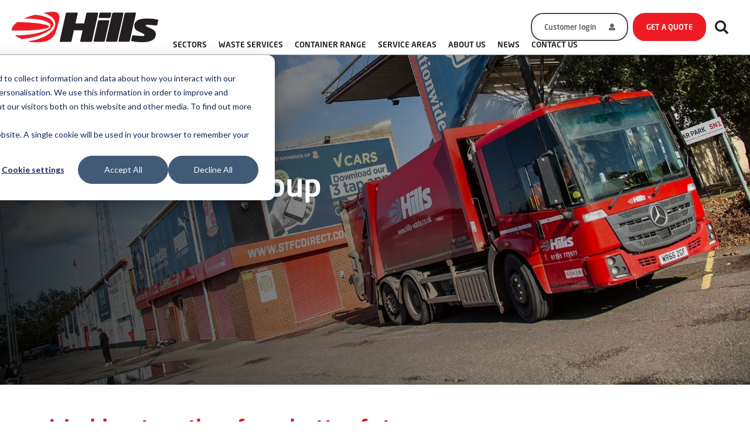

--- FILE ---
content_type: text/html; charset=UTF-8
request_url: https://www.hills-waste.co.uk/about-us/hills-group
body_size: 15112
content:
<!doctype html><html lang="en-gb"><head>
    <meta charset="utf-8">
    <title>About The Hills Group | Hills Waste Solutions</title>
    <link rel="shortcut icon" href="https://www.hills-waste.co.uk/hubfs/hills-favicon.svg">
    <meta name="description" content="Established in 1900 The Hills Group is a dynamic regional business centred on Wiltshire, which has stretched its boundaries into neighbouring areas.">
    <meta name="generator" content="HubSpot"></head><body>
<!--  Added by GoogleTagManager integration -->
<noscript><iframe src="https://www.googletagmanager.com/ns.html?id=GTM-TFFTLCCX" height="0" width="0" style="display:none;visibility:hidden"></iframe></noscript>

<!-- /Added by GoogleTagManager integration -->
<div id="hs_cos_wrapper_schema" class="hs_cos_wrapper hs_cos_wrapper_widget hs_cos_wrapper_type_module" style="" data-hs-cos-general-type="widget" data-hs-cos-type="module"><!-- Module type:  -->
<script type="application/ld+json">
{
  "@context": "https://schema.org",
  "@type": "Organization",
  "name": "Hills Waste Solutions",
  "url": "https://www.hills-waste.co.uk",
  "logo": "https://www.hills-waste.co.uk/hubfs/Hills%20125%20Logo_svg.svg",
  "telephone": "0808 145 4533",
  "email": "waste.sales@hills-group.co.uk",
  "description": "From waste prevention and collection to recycling and commercial waste management at our Hills Waste specialist sites, we manage the complete process.",
  "founder": "Edward Hill",
  "foundingDate": "1956",
  "parentOrganization": "Hills Group",
  "taxID": "194371837",
  "keywords": "waste management for businesses, recycling services, food waste, glass, mixed recycling, general waste, asbestos disposal, hazardous waste disposal, plasterboard waste, wood waste, metal waste, construction and demolition waste, skip hire, RoRo hire, hooklift hire, commercial waste services, environmental compliance, sustainability",
  "address": {
    "@type": "PostalAddress",
    "streetAddress": "Wiltshire House, County Park Business Centre, Shrivenham Road",
    "addressLocality": "Swindon",
    "addressRegion": "Wiltshire",
    "postalCode": "SN1 2NR",
    "addressCountry": "GB"
  },
  "contactPoint": {
    "@type": "ContactPoint",
    "telephone": "0808 145 4533",
    "contactType": "customer service",
    "availableLanguage": "English",
    "areaServed": "GB"
  },
  "areaServed": {
    "@type": "Country",
    "name": "United Kingdom",
    "sameAs": "https://www.wikidata.org/wiki/Q145"
  },
  "serviceArea": {
    "@type": "GeoShape",
    "postalCode": [
      "BA1","BA2","BA3","BA11","BA12","BA13","BA14","BA15",
      "BS1","BS2","BS3","BS4","BS5","BS6","BS7","BS8","BS9","BS10","BS11","BS13","BS14","BS15","BS16","BS20","BS21","BS22","BS23","BS25","BS30","BS31","BS32","BS34","BS35","BS36","BS37","BS39","BS40","BS41","BS48",
      "GL7",
      "RG7","RG8","RG14","RG17","RG18","RG19","RG20","RG30","RG31",
      "SN1","SN2","SN3","SN4","SN5","SN6","SN7","SN8","SN9","SN10","SN11","SN12","SN13","SN14","SN15","SN16","SN25","SN26",
      "SP1","SP2","SP3","SP4","SP5","SP7","SP9","SP10","SP11"
    ]
  },
  "department": [
    {
      "@type": "Organization",
      "name": "Customer Support",
      "description": "Our knowledgeable Customer Support team resolve queries quickly, helping businesses with scheduling and re-scheduling waste collections, changing bin sizes, providing additional quotes, access to the customer portal, and invoice queries."
    },
    {
      "@type": "Organization",
      "name": "Account Management Team",
      "description": "Our Account Management team support larger customers with complex waste requirements, often across multiple sites and with differing waste streams."
    },
    {
      "@type": "Organization",
      "name": "Credit Control Team",
      "description": "Our Credit Control team assess new account applications, run credit checks, collect payments, and issue invoices."
    },
    {
      "@type": "Organization",
      "name": "Sales Team",
      "description": "Our experienced Sales team work with key decision makers to assess requirements and provide tailored waste management solutions."
    },
    {
      "@type": "Organization",
      "name": "Bid Management Team",
      "description": "With senior management involvement, our Bid Management team prepare and respond to complex bid and tender requests for waste management services across both the public and private sectors."
    },
    {
      "@type": "Organization",
      "name": "Operations Team",
      "description": "Our Operations team are responsible for scheduling and collecting waste materials, managing a large fleet of vehicles, and ensuring services are delivered to a consistently high standard."
    }
  ],
  "hasOfferCatalog": {
    "@type": "OfferCatalog",
    "name": "Waste & Recycling Services",
    "itemListElement": [
      {
        "@type": "Offer",
        "name": "General Waste Collections",
        "description": "We collect and dispose of general, non-recyclable waste from business premises."
      },
      {
        "@type": "Offer",
        "name": "Mixed Recycling Collections",
        "description": "We collect dry mixed recycling from business premises, including plastic bottles, cans, paper, cardboard, and plastic pots, tubs and trays."
      },
      {
        "@type": "Offer",
        "name": "Food Waste Collections",
        "description": "Our food waste collection service helps businesses recycle food waste, particularly cafes, restaurants and businesses with canteens."
      },
      {
        "@type": "Offer",
        "name": "Glass Waste Collections",
        "description": "We collect a wide range of commercial glass waste, including bottles and jars, and arrange for it to be recycled into new products."
      },
      {
        "@type": "Offer",
        "name": "Wood Waste Collections",
        "description": "Our wood waste collection service supports recycling into products such as animal bedding, chipboard and renewable energy, with testing arranged where required."
      },
      {
        "@type": "Offer",
        "name": "Metal Waste Collections",
        "description": "We collect metal waste including copper, steel, aluminium and iron, and arrange for it to be recycled into new products."
      },
      {
        "@type": "Offer",
        "name": "Plasterboard Waste Collections",
        "description": "We are licensed to collect plasterboard waste and arrange for its safe disposal and re-processing into new products."
      },
      {
        "@type": "Offer",
        "name": "Construction & Demolition Waste",
        "description": "We collect construction and demolition waste and provide skips, RoRo containers and compactors, arranging safe recycling and disposal."
      },
      {
        "@type": "Offer",
        "name": "Hazardous & Asbestos Waste",
        "description": "We are licensed to carry and dispose of hazardous and asbestos waste safely using specialist treatment and disposal facilities."
      },
      {
        "@type": "Offer",
        "name": "Soft Furnishings Waste",
        "description": "We collect and safely dispose of soft furnishings containing persistent organic pollutants (POPs) in compliance with UK regulations."
      }
    ]
  }
}
</script>
<script type="application/ld+json">
{
"@context": "http://schema.org",
"@type": "LocalBusiness",
"@id": "#hillswastesolutions",
"url": "https://www.hills-waste.co.uk/",
"name": "Hills Waste Solutions",
"alternateName": [
        "Hills Waste"],   
"telephone": "0808 145 4533",
"openingHours": "Mo,Tu,We,Th,Fr 08:30-17:00",
 "address": {
        "@type": "PostalAddress",
        "streetAddress": "Wiltshire House County Park Business Centre",
        "addressLocality": "Shrivenham Road",
        "addressRegion": "Swindon",
        "postalCode": "SN1 2NR"},
        "areaServed": [
        "Amesbury",
        "Andover",
        "Bath",
        "Bristol",
        "Cirencester",
        "Chippenham",
        "Devizes",
        "Faringdon",
        "Frome",
        "Malmesbury",
        "Marlborough",
        "Newbury",
        "Portishead",
        "Salisbury",
        "Shaftsbury",
        "Swindon",
        "Trowbridge",
        "Tidsworth",
        "Warminster",
        "Weston-Super-mare",
        "Yate"],
"logo": "https://www.hills-waste.co.uk/hubfs/hills-logo-1.svg",
"image" : "https://www.hills-waste.co.uk/hubfs/Website_assets/Images/Home/banner-hills-truck-home-page-3.jpg",
"description": "We’re your experienced, local waste management experts, proud to serve the business community. From waste prevention and collection to recycling and commercial waste disposal at our very own specialist sites, we manage the complete end-to-end process so you don’t have to.",
"containedInPlace": [
        "West Country"],
"sameAs" : [ 
"https://find-and-update.company-information.service.gov.uk/company/00571289",
"https://www.facebook.com/HillsWasteSolutions/",
"https://uk.linkedin.com/company/hills-waste-solutions-limited"]
}}
</script></div>
         
    
     
    
    
    
      
    
    
    <meta name="viewport" content="width=device-width, initial-scale=1">

    
    <meta property="og:description" content="Established in 1900 The Hills Group is a dynamic regional business centred on Wiltshire, which has stretched its boundaries into neighbouring areas.">
    <meta property="og:title" content="About The Hills Group | Hills Waste Solutions">
    <meta name="twitter:description" content="Established in 1900 The Hills Group is a dynamic regional business centred on Wiltshire, which has stretched its boundaries into neighbouring areas.">
    <meta name="twitter:title" content="About The Hills Group | Hills Waste Solutions">

    

    
  <script id="hs-search-input__valid-content-types" type="application/json">
    [
      
        "SITE_PAGE",
      
        "LANDING_PAGE",
      
        "BLOG_POST",
      
        "LISTING_PAGE",
      
        "KNOWLEDGE_ARTICLE",
      
        "HS_CASE_STUDY"
      
    ]
  </script>

    <style>
a.cta_button{-moz-box-sizing:content-box !important;-webkit-box-sizing:content-box !important;box-sizing:content-box !important;vertical-align:middle}.hs-breadcrumb-menu{list-style-type:none;margin:0px 0px 0px 0px;padding:0px 0px 0px 0px}.hs-breadcrumb-menu-item{float:left;padding:10px 0px 10px 10px}.hs-breadcrumb-menu-divider:before{content:'›';padding-left:10px}.hs-featured-image-link{border:0}.hs-featured-image{float:right;margin:0 0 20px 20px;max-width:50%}@media (max-width: 568px){.hs-featured-image{float:none;margin:0;width:100%;max-width:100%}}.hs-screen-reader-text{clip:rect(1px, 1px, 1px, 1px);height:1px;overflow:hidden;position:absolute !important;width:1px}
</style>

<link rel="stylesheet" href="https://www.hills-waste.co.uk/hubfs/hub_generated/template_assets/1/55940130939/1764260317044/template_main.min.css">
<link rel="stylesheet" href="https://www.hills-waste.co.uk/hubfs/hub_generated/module_assets/1/55940130921/1751012721018/module_menu-section.min.css">
<link rel="stylesheet" href="https://7052064.fs1.hubspotusercontent-na1.net/hubfs/7052064/hub_generated/module_assets/1/-2712622/1767118786602/module_search_input.min.css">
<link rel="stylesheet" href="https://www.hills-waste.co.uk/hubfs/hub_generated/module_assets/1/55940130887/1742839214363/module_button.min.css">

  <style>
    #widget_1632512242376 .featured-banner__headline,
    #widget_1632512242376 .featured-banner__supporting-text,
    #widget_1632512242376 .featured-banner__right-side{
      transition: all ease-in-out 0.4s;
      opacity: 0;
    }
    #widget_1632512242376{
      padding-top: 190px;
      padding-bottom: 270px;
      padding-left: 0px;
      padding-right: 0px;
      position: relative;
    }
    #widget_1632512242376:after{
      content: '';
      position: absolute;
      top: 0;
      left: 0;
      width: 100%;
      height: 100%;
      background: rgb(0,0,0);
      background: linear-gradient(90deg, rgba(0,0,0,0.8) 0%, rgba(0,0,0,0) 100%);
    }
    #widget_1632512242376 .featured-banner__image {
       position: absolute;
       width: 100%;
       height: 100%;
       top: 0;
       left: 0;
    }
    #widget_1632512242376 .featured-banner__image img {
       width: 100%;
       height: 100%;
       object-fit: cover;
    }
    #widget_1632512242376 .featured-banner__container{
      max-width: 1460px;
      width: calc(100% - 40px);
      z-index: 1;
      position: relative;
      margin: 0 auto;
      display: flex;
      justify-content: space-between;
      align-items: center;
    }
    #widget_1632512242376 .featured-banner__headline{
      margin-bottom: 40px;
    }
    
      #widget_1632512242376 .featured-banner__left-side{
        max-width: 650px;
      }
    
    #widget_1632512242376 .featured-banner__headline,
    #widget_1632512242376 .featured-banner__supporting-text{
      color: white;
    }
    #widget_1632512242376 .featured-banner__supporting-text{
      font-family: "Neo Sans Pro Regular";
      font-size: 34px;
      line-height: 48px;
      margin-bottom: 0;
    }
    @media screen and (min-width: 751px){
      #widget_1632512242376 .featured-banner__right-side{
        background-color: #231F20BF;
        border: 1px solid white;
        padding: 20px;
        border-radius: 10px;
        color: white;
        max-width: 450px;
      }
    }
    
    #widget_1632512242376 .featured-banner__right-side li{
      color: white;
    }
    
    #widget_1632512242376 ul {
      list-style: none;
      padding-left: 20px;
    }

    #widget_1632512242376 ul li::before {
      content: "\2022";
      color: #ed1c24;
      font-weight: bold;
      display: inline-block;
      width: 1em;
      margin-left: -1em;
    }
    @media screen and (max-width: 1024px){
      #widget_1632512242376{
        padding-top: 40px;
        padding-bottom: 40px;
        padding-left: 0;
        padding-right: 0;
      }
      #widget_1632512242376 .featured-banner__container{
        flex-direction: column;
      }
      #widget_1632512242376 .featured-banner__left-side,
      #widget_1632512242376 .featured-banner__right-side{
        width: 100%;
        max-width: 500px;
      }
      #widget_1632512242376 .featured-banner__right-side{
        margin-top: 20px;
      }
      #widget_1632512242376 .featured-banner__headline{
        margin-bottom: 20px;
      }
    }
    @media screen and (max-width: 750px){
      #widget_1632512242376 .featured-banner__headline{
        line-height: 52px; 
      }
      #widget_1632512242376 .featured-banner__left-side,
      #widget_1632512242376 .featured-banner__right-side{
        max-width: none;
      }
      #widget_1632512242376 .featured-banner__text{
        display: none;      
      }
    }
    
    
    #widget_1632512242376 .featured-banner__left_side_cta {
      margin-top: 30px;
      opacity: 0;
      transition: all 0.3s ease-in;
    }
    
  </style>

<link rel="stylesheet" href="https://www.hills-waste.co.uk/hubfs/hub_generated/module_assets/1/56159861854/1742839237407/module_lazy-loading-cards.min.css">

  <style>
    #widget_1632866096341{
      display: flex;
      justify-content: center;
    }
    #widget_1632866096341 .lazy-loading-card{
      background-color: gray;
      border-radius: 10px;
      margin: 10px;
      text-decoration: none;
      position: relative;
      width: 100%;
      opacity: 0;
      top: 10px;
      transition: all ease-in-out 0.3s;
    }
    #widget_1632866096341 .lazy-loading-card.active{
      opacity: 1;
      top: 0;
    }
    #widget_1632866096341 .lazy-loading-card > *{
      position: relative;
      z-index: 1;
    }
    #widget_1632866096341 .lazy-loading-card__cta{
      margin: 10px 10px 0 0;
    }
    #widget_1632866096341 .lazy-loading-card__background-image{
      position: absolute;
      width: 100%;
      height: 100%;
      object-fit: cover;
      top: 0;
      left: 0;
      z-index: 0;
      transition: all ease-in-out 0.3s;
    }
    #widget_1632866096341 .lazy-loading-card:hover .lazy-loading-card__background-image{
      transform: scale(1.1);
    }
    @media screen and (max-width: 1180px){
      #widget_1632866096341{
        flex-wrap: wrap;
      }
      #widget_1632866096341 .lazy-loading-card{
        width: calc(50% - 40px);
        margin: 20px;
      }
      #widget_1632866096341 .lazy-loading-card__image{
        display: none;
      }
    }
    @media screen and (max-width: 750px){
      #widget_1632866096341 .lazy-loading-card{
        width: 100%;
        flex-direction: column;
        padding: 20px;
        margin: 10px 0;
      }
      #widget_1632866096341 .lazy-loading-card__text{
        max-width: 100%;
        margin-bottom: 30px;
      }
    }
  </style>


    <style>
      #widget_1632866096341-1{
        padding: 30px 25px;
        
        
          overflow: hidden;
        
      }
      #widget_1632866096341-1:after{
        content: "";
        position: absolute;
        z-index: 0;
        top: 0;
        left: 0;
        width: 100%;
        height: 100%;
        border-radius: 10px;
        background: #000000;
        background: linear-gradient(0deg, rgba(0, 0, 0, 60%) 0%, rgba(0, 0, 0, 60%) 100%);
      }
      #widget_1632866096341-1.lazy-loading-card--multiply:after{
        mix-blend-mode: multiply;
      }
      #widget_1632866096341-1 .lazy-loading-card__text{
        
          margin-bottom: 60px;
        
        
      }
      #widget_1632866096341-1.lazy-loading-card--box-shadow{
        box-shadow: 0px 3px 12px #00000029;
      }
      #widget_1632866096341-1 .lazy-loading-card__image{
        
          max-height: 310px;
          max-width: 66%; 
        
      }
      
      
        @media screen and (max-width: 1180px){
          #widget_1632866096341-1 .lazy-loading-card__text{
            width: 100%;
            max-width: none;
          }
        }
      
      #widget_1632866096341-1 .lazy-loading-card__ctas{
        position: absolute;
        bottom: 30px;
        left: 25px;
      }
      @media screen and (max-width: 750px){
        #widget_1632866096341-1 .lazy-loading-card__ctas{
          position: relative;
          bottom: 0;
          left: 0;
          width: 100%;
        }
      }
      
    </style>
  

    <style>
      #widget_1632866096341-2{
        padding: 30px 25px;
        
        
          overflow: hidden;
        
      }
      #widget_1632866096341-2:after{
        content: "";
        position: absolute;
        z-index: 0;
        top: 0;
        left: 0;
        width: 100%;
        height: 100%;
        border-radius: 10px;
        background: #900005;
        background: linear-gradient(0deg, #900005 0%, #900005 100%);
      }
      #widget_1632866096341-2.lazy-loading-card--multiply:after{
        mix-blend-mode: multiply;
      }
      #widget_1632866096341-2 .lazy-loading-card__text{
        
          margin-bottom: 60px;
        
        
      }
      #widget_1632866096341-2.lazy-loading-card--box-shadow{
        box-shadow: 0px 3px 12px #00000029;
      }
      #widget_1632866096341-2 .lazy-loading-card__image{
        
          max-height: 310px;
          max-width: 66%; 
        
      }
      
      
        @media screen and (max-width: 1180px){
          #widget_1632866096341-2 .lazy-loading-card__text{
            width: 100%;
            max-width: none;
          }
        }
      
      #widget_1632866096341-2 .lazy-loading-card__ctas{
        position: absolute;
        bottom: 30px;
        left: 25px;
      }
      @media screen and (max-width: 750px){
        #widget_1632866096341-2 .lazy-loading-card__ctas{
          position: relative;
          bottom: 0;
          left: 0;
          width: 100%;
        }
      }
      
    </style>
  

    <style>
      #widget_1632866096341-3{
        padding: 30px 25px;
        
        
          overflow: hidden;
        
      }
      #widget_1632866096341-3:after{
        content: "";
        position: absolute;
        z-index: 0;
        top: 0;
        left: 0;
        width: 100%;
        height: 100%;
        border-radius: 10px;
        background: #000000;
        background: linear-gradient(0deg, rgba(0, 0, 0, 60%) 0%, rgba(0, 0, 0, 60%) 100%);
      }
      #widget_1632866096341-3.lazy-loading-card--multiply:after{
        mix-blend-mode: multiply;
      }
      #widget_1632866096341-3 .lazy-loading-card__text{
        
          margin-bottom: 60px;
        
        
      }
      #widget_1632866096341-3.lazy-loading-card--box-shadow{
        box-shadow: 0px 3px 12px #00000029;
      }
      #widget_1632866096341-3 .lazy-loading-card__image{
        
          max-height: 310px;
          max-width: 66%; 
        
      }
      
      
        @media screen and (max-width: 1180px){
          #widget_1632866096341-3 .lazy-loading-card__text{
            width: 100%;
            max-width: none;
          }
        }
      
      #widget_1632866096341-3 .lazy-loading-card__ctas{
        position: absolute;
        bottom: 30px;
        left: 25px;
      }
      @media screen and (max-width: 750px){
        #widget_1632866096341-3 .lazy-loading-card__ctas{
          position: relative;
          bottom: 0;
          left: 0;
          width: 100%;
        }
      }
      
    </style>
  
<style>
  @font-face {
    font-family: "Open Sans";
    font-weight: 400;
    font-style: normal;
    font-display: swap;
    src: url("/_hcms/googlefonts/Open_Sans/regular.woff2") format("woff2"), url("/_hcms/googlefonts/Open_Sans/regular.woff") format("woff");
  }
  @font-face {
    font-family: "Open Sans";
    font-weight: 700;
    font-style: normal;
    font-display: swap;
    src: url("/_hcms/googlefonts/Open_Sans/700.woff2") format("woff2"), url("/_hcms/googlefonts/Open_Sans/700.woff") format("woff");
  }
  @font-face {
    font-family: "Open Sans";
    font-weight: 700;
    font-style: normal;
    font-display: swap;
    src: url("/_hcms/googlefonts/Open_Sans/700.woff2") format("woff2"), url("/_hcms/googlefonts/Open_Sans/700.woff") format("woff");
  }
</style>

<!-- Editor Styles -->
<style id="hs_editor_style" type="text/css">
#hs_cos_wrapper_widget_1632756149154  { display: block !important; margin-bottom: 20px !important }
#hs_cos_wrapper_widget_1632756149154  { display: block !important; margin-bottom: 20px !important }
.dnd_area-row-0-force-full-width-section > .row-fluid {
  max-width: none !important;
}
.dnd_area-row-1-max-width-section-centering > .row-fluid {
  max-width: 1150px !important;
  margin-left: auto !important;
  margin-right: auto !important;
}
.dnd_area-row-2-max-width-section-centering > .row-fluid {
  max-width: 1700px !important;
  margin-left: auto !important;
  margin-right: auto !important;
}
.footer_drag_drop-row-0-max-width-section-centering > .row-fluid {
  max-width: 1700px !important;
  margin-left: auto !important;
  margin-right: auto !important;
}
.footer_drag_drop-row-1-max-width-section-centering > .row-fluid {
  max-width: 1700px !important;
  margin-left: auto !important;
  margin-right: auto !important;
}
/* HubSpot Non-stacked Media Query Styles */
@media (min-width:768px) {
  .footer_drag_drop-row-0-vertical-alignment > .row-fluid {
    display: -ms-flexbox !important;
    -ms-flex-direction: row;
    display: flex !important;
    flex-direction: row;
  }
  .footer_drag_drop-row-1-vertical-alignment > .row-fluid {
    display: -ms-flexbox !important;
    -ms-flex-direction: row;
    display: flex !important;
    flex-direction: row;
  }
  .cell_1632782086697-vertical-alignment {
    display: -ms-flexbox !important;
    -ms-flex-direction: column !important;
    -ms-flex-pack: start !important;
    display: flex !important;
    flex-direction: column !important;
    justify-content: flex-start !important;
  }
  .cell_1632782086697-vertical-alignment > div {
    flex-shrink: 0 !important;
  }
  .cell_1632782084374-vertical-alignment {
    display: -ms-flexbox !important;
    -ms-flex-direction: column !important;
    -ms-flex-pack: start !important;
    display: flex !important;
    flex-direction: column !important;
    justify-content: flex-start !important;
  }
  .cell_1632782084374-vertical-alignment > div {
    flex-shrink: 0 !important;
  }
  .cell_1632782055020-vertical-alignment {
    display: -ms-flexbox !important;
    -ms-flex-direction: column !important;
    -ms-flex-pack: start !important;
    display: flex !important;
    flex-direction: column !important;
    justify-content: flex-start !important;
  }
  .cell_1632782055020-vertical-alignment > div {
    flex-shrink: 0 !important;
  }
  .footer_drag_drop-column-1-vertical-alignment {
    display: -ms-flexbox !important;
    -ms-flex-direction: column !important;
    -ms-flex-pack: start !important;
    display: flex !important;
    flex-direction: column !important;
    justify-content: flex-start !important;
  }
  .footer_drag_drop-column-1-vertical-alignment > div {
    flex-shrink: 0 !important;
  }
  .cell_16327824244925-vertical-alignment {
    display: -ms-flexbox !important;
    -ms-flex-direction: column !important;
    -ms-flex-pack: center !important;
    display: flex !important;
    flex-direction: column !important;
    justify-content: center !important;
  }
  .cell_16327824244925-vertical-alignment > div {
    flex-shrink: 0 !important;
  }
}
/* HubSpot Styles (default) */
.dnd_area-row-0-padding {
  padding-top: 0px !important;
  padding-bottom: 0px !important;
  padding-left: 0px !important;
  padding-right: 0px !important;
}
.dnd_area-row-1-padding {
  padding-top: 50px !important;
  padding-bottom: 35px !important;
}
.dnd_area-row-2-padding {
  padding-top: 35px !important;
  padding-bottom: 60px !important;
}
.cell_16325122425272-padding {
  padding-left: 0px !important;
  padding-right: 0px !important;
}
.footer_drag_drop-row-0-padding {
  padding-top: 40px !important;
  padding-bottom: 40px !important;
  padding-left: 30px !important;
  padding-right: 30px !important;
}
.footer_drag_drop-row-0-background-layers {
  background-image: linear-gradient(rgba(79, 75, 76, 1), rgba(79, 75, 76, 1)) !important;
  background-position: left top !important;
  background-size: auto !important;
  background-repeat: no-repeat !important;
}
.footer_drag_drop-row-1-padding {
  padding-top: 5px !important;
  padding-bottom: 5px !important;
  padding-left: 50px !important;
  padding-right: 50px !important;
}
.cell_1632782086697-padding {
  padding-top: px !important;
  padding-bottom: px !important;
  padding-left: 0px !important;
  padding-right: 0px !important;
}
.cell_1632782084374-padding {
  padding-top: px !important;
  padding-bottom: px !important;
  padding-left: 0px !important;
  padding-right: 0px !important;
}
.cell_1632782055020-padding {
  padding-top: px !important;
  padding-bottom: px !important;
  padding-left: 0px !important;
  padding-right: 15px !important;
}
.footer_drag_drop-column-1-padding {
  padding-top: px !important;
  padding-bottom: px !important;
  padding-left: 0px !important;
  padding-right: 20px !important;
}
.cell_16327824244925-padding {
  padding-top: 0px !important;
  padding-bottom: 0px !important;
  padding-left: 0px !important;
  padding-right: 0px !important;
}
</style>
    

    
<!--  Added by GoogleTagManager integration -->
<script>
var _hsp = window._hsp = window._hsp || [];
window.dataLayer = window.dataLayer || [];
function gtag(){dataLayer.push(arguments);}

var useGoogleConsentModeV2 = true;
var waitForUpdateMillis = 1000;



var hsLoadGtm = function loadGtm() {
    if(window._hsGtmLoadOnce) {
      return;
    }

    if (useGoogleConsentModeV2) {

      gtag('set','developer_id.dZTQ1Zm',true);

      gtag('consent', 'default', {
      'ad_storage': 'denied',
      'analytics_storage': 'denied',
      'ad_user_data': 'denied',
      'ad_personalization': 'denied',
      'wait_for_update': waitForUpdateMillis
      });

      _hsp.push(['useGoogleConsentModeV2'])
    }

    (function(w,d,s,l,i){w[l]=w[l]||[];w[l].push({'gtm.start':
    new Date().getTime(),event:'gtm.js'});var f=d.getElementsByTagName(s)[0],
    j=d.createElement(s),dl=l!='dataLayer'?'&l='+l:'';j.async=true;j.src=
    'https://www.googletagmanager.com/gtm.js?id='+i+dl;f.parentNode.insertBefore(j,f);
    })(window,document,'script','dataLayer','GTM-TFFTLCCX');

    window._hsGtmLoadOnce = true;
};

_hsp.push(['addPrivacyConsentListener', function(consent){
  if(consent.allowed || (consent.categories && consent.categories.analytics)){
    hsLoadGtm();
  }
}]);

</script>

<!-- /Added by GoogleTagManager integration -->

    <link rel="canonical" href="https://www.hills-waste.co.uk/about-us/hills-group">

<script>
  var _hsp = (window._hsp = window._hsp || []);
_hsp.push(["addPrivacyConsentListener", function (consent) {
  if (consent.allowed) {      
        <!-- LO CODE -->  
window.__lo_site_id = 322281; (function() {
var wa = document.createElement('script'); wa.type = 'text/javascript'; wa.async = true;
wa.src = ' https://d10lpsik1i8c69.cloudfront.net/w.js';
var s = document.getElementsByTagName('script')[0]; s.parentNode.insertBefore(wa, s);
})();
    	<!-- END LO CODE -->
    }
}]);
</script>


<!-- TrustBox script -->
<script type="text/javascript" src="//widget.trustpilot.com/bootstrap/v5/tp.widget.bootstrap.min.js" async></script>
<!-- End TrustBox script -->

<meta property="og:url" content="https://www.hills-waste.co.uk/about-us/hills-group">
<meta name="twitter:card" content="summary">
<meta http-equiv="content-language" content="en-gb">





 
    
    
  
  
    <div class="body-wrapper   hs-content-id-58576129281 hs-site-page page ">
      
        <div data-global-resource-path="hills-waste-solutions/templates/partials/header.html"><header class="header header--fixed" data-position="fixed" data-scrollup-reveal="reveal">
<div class="header__container">

  <!-- LOGO -->
  <div class="header__logo">
    <span id="hs_cos_wrapper_site_logo" class="hs_cos_wrapper hs_cos_wrapper_widget hs_cos_wrapper_type_logo" style="" data-hs-cos-general-type="widget" data-hs-cos-type="logo"><a href="/" id="hs-link-site_logo" style="border-width:0px;border:0px;"><img src="https://www.hills-waste.co.uk/hubfs/hills-logo.svg" class="hs-image-widget " height="400" style="height: auto;width:400px;border-width:0px;border:0px;" width="400" alt="hills-logo" title="hills-logo"></a></span>
  </div>    
  
  <!-- MENU -->
  <div class="header__navigation--toggle">   
    <span aria-hidden="true"></span>
  </div>

  <div class="header__menu header__element">     
    <div class="header__navigation">
      <div id="hs_cos_wrapper_navigation-primary" class="hs_cos_wrapper hs_cos_wrapper_widget hs_cos_wrapper_type_module" style="" data-hs-cos-general-type="widget" data-hs-cos-type="module">










<nav aria-label="Main menu" class="navigation-primary">
  
    
  
  

  

  <ul class="submenu level-1" aria-hidden="false">
    
      
<li class="has-submenu menu-item" style="z-index: 1;">
  <a class="menu-link" href="https://www.hills-waste.co.uk/sectors">SECTORS</a>

  
    <input type="checkbox" id="SECTORS" class="submenu-toggle">
    <label class="menu-arrow" for="SECTORS">
      <svg enable-background="new 0 0 551.13 551.13" height="13" width="13" viewbox="0 0 551.13 551.13" xmlns="http://www.w3.org/2000/svg">
    <path d="m275.565 361.679-223.897-223.896h-51.668l275.565 275.565 275.565-275.565h-51.668z" />
  </svg>
    </label>
    

  

  <ul class="submenu level-2" aria-hidden="true">
    
      
<li class="no-submenu menu-item" style="z-index: 1;">
  <a class="menu-link" href="https://www.hills-waste.co.uk/sectors/construction">Construction</a>

  
</li>

    
      
<li class="has-submenu menu-item" style="z-index: 2;">
  <a class="menu-link" href="https://www.hills-waste.co.uk/sectors/education">Education</a>

  
    <input type="checkbox" id="Education" class="submenu-toggle">
    <label class="menu-arrow" for="Education">
      <svg enable-background="new 0 0 551.13 551.13" height="13" width="13" viewbox="0 0 551.13 551.13" xmlns="http://www.w3.org/2000/svg">
    <path d="m275.565 361.679-223.897-223.896h-51.668l275.565 275.565 275.565-275.565h-51.668z" />
  </svg>
    </label>
    

  

  <ul class="submenu level-3" aria-hidden="true">
    
      
<li class="no-submenu menu-item" style="z-index: 1;">
  <a class="menu-link" href="https://www.hills-waste.co.uk/sectors/education/nursery-schools-waste-management">Nursery Schools</a>

  
</li>

    
      
<li class="no-submenu menu-item" style="z-index: 2;">
  <a class="menu-link" href="https://www.hills-waste.co.uk/sectors/education/school-waste-management">Schools</a>

  
</li>

    
      
<li class="no-submenu menu-item" style="z-index: 3;">
  <a class="menu-link" href="https://www.hills-waste.co.uk/sectors/education/college-waste-management">Colleges</a>

  
</li>

    
      
<li class="no-submenu menu-item" style="z-index: 4;">
  <a class="menu-link" href="https://www.hills-waste.co.uk/sectors/education/university-waste-management">Universities</a>

  
</li>

    
  </ul>

  
</li>

    
      
<li class="no-submenu menu-item" style="z-index: 3;">
  <a class="menu-link" href="https://www.hills-waste.co.uk/sectors/facilities-waste-management">Facilities Waste Management</a>

  
</li>

    
      
<li class="no-submenu menu-item" style="z-index: 4;">
  <a class="menu-link" href="https://www.hills-waste.co.uk/sectors/food-retail">Food Retail</a>

  
</li>

    
      
<li class="has-submenu menu-item" style="z-index: 5;">
  <a class="menu-link" href="https://www.hills-waste.co.uk/sectors/hospitality-waste-management">Hospitality &amp; Tourism</a>

  
    <input type="checkbox" id="Hospitality &amp; Tourism" class="submenu-toggle">
    <label class="menu-arrow" for="Hospitality &amp; Tourism">
      <svg enable-background="new 0 0 551.13 551.13" height="13" width="13" viewbox="0 0 551.13 551.13" xmlns="http://www.w3.org/2000/svg">
    <path d="m275.565 361.679-223.897-223.896h-51.668l275.565 275.565 275.565-275.565h-51.668z" />
  </svg>
    </label>
    

  

  <ul class="submenu level-3" aria-hidden="true">
    
      
<li class="no-submenu menu-item" style="z-index: 1;">
  <a class="menu-link" href="https://www.hills-waste.co.uk/food-drink-waste-disposal">Food &amp; Drink</a>

  
</li>

    
      
<li class="no-submenu menu-item" style="z-index: 2;">
  <a class="menu-link" href="https://www.hills-waste.co.uk/accommodation-lodging-waste-management">Accommodation &amp; Lodging</a>

  
</li>

    
      
<li class="no-submenu menu-item" style="z-index: 3;">
  <a class="menu-link" href="https://www.hills-waste.co.uk/entertainment-event-recreation-waste-management">Entertainment, Events &amp; Recreation </a>

  
</li>

    
  </ul>

  
</li>

    
      
<li class="no-submenu menu-item" style="z-index: 6;">
  <a class="menu-link" href="https://www.hills-waste.co.uk/sectors/manufacturing-industrial">Manufacturing &amp; Industrial</a>

  
</li>

    
      
<li class="no-submenu menu-item" style="z-index: 7;">
  <a class="menu-link" href="https://www.hills-waste.co.uk/sectors/public-sector">Public Sector</a>

  
</li>

    
      
<li class="no-submenu menu-item" style="z-index: 8;">
  <a class="menu-link" href="https://www.hills-waste.co.uk/sectors/distribution-warehouse">Distribution &amp; Warehouse</a>

  
</li>

    
  </ul>

  
</li>

    
      
<li class="has-submenu menu-item" style="z-index: 2;">
  <a class="menu-link" href="https://www.hills-waste.co.uk/waste-services">WASTE SERVICES</a>

  
    <input type="checkbox" id="WASTE SERVICES" class="submenu-toggle">
    <label class="menu-arrow" for="WASTE SERVICES">
      <svg enable-background="new 0 0 551.13 551.13" height="13" width="13" viewbox="0 0 551.13 551.13" xmlns="http://www.w3.org/2000/svg">
    <path d="m275.565 361.679-223.897-223.896h-51.668l275.565 275.565 275.565-275.565h-51.668z" />
  </svg>
    </label>
    

  

  <ul class="submenu level-2" aria-hidden="true">
    
      
<li class="no-submenu menu-item" style="z-index: 1;">
  <a class="menu-link" href="https://www.hills-waste.co.uk/waste-services/general-waste">General Waste</a>

  
</li>

    
      
<li class="no-submenu menu-item" style="z-index: 2;">
  <a class="menu-link" href="https://www.hills-waste.co.uk/waste-services/mixed-recycling">Mixed recycling</a>

  
</li>

    
      
<li class="no-submenu menu-item" style="z-index: 3;">
  <a class="menu-link" href="https://www.hills-waste.co.uk/waste-services/food-waste">Food Waste</a>

  
</li>

    
      
<li class="no-submenu menu-item" style="z-index: 4;">
  <a class="menu-link" href="https://www.hills-waste.co.uk/waste-services/asbestos-waste">Asbestos Waste</a>

  
</li>

    
      
<li class="no-submenu menu-item" style="z-index: 5;">
  <a class="menu-link" href="https://www.hills-waste.co.uk/waste-services/plasterboard-waste">Plasterboard Waste</a>

  
</li>

    
      
<li class="no-submenu menu-item" style="z-index: 6;">
  <a class="menu-link" href="https://www.hills-waste.co.uk/waste-services/wood-waste">Wood Waste</a>

  
</li>

    
      
<li class="no-submenu menu-item" style="z-index: 7;">
  <a class="menu-link" href="https://www.hills-waste.co.uk/waste-services/glass-waste">Glass Waste</a>

  
</li>

    
      
<li class="no-submenu menu-item" style="z-index: 8;">
  <a class="menu-link" href="https://www.hills-waste.co.uk/waste-services/metal-waste">Metal Waste</a>

  
</li>

    
      
<li class="no-submenu menu-item" style="z-index: 9;">
  <a class="menu-link" href="https://www.hills-waste.co.uk/waste-services/construction-demolition-waste">Construction Demolition Waste</a>

  
</li>

    
      
<li class="no-submenu menu-item" style="z-index: 10;">
  <a class="menu-link" href="https://www.hills-waste.co.uk/waste-services/hazardous-waste">Hazardous Waste</a>

  
</li>

    
      
<li class="no-submenu menu-item" style="z-index: 11;">
  <a class="menu-link" href="https://www.hills-waste.co.uk/persistent-organic-pollutants-soft-furnishings-disposal">Soft Furnishings </a>

  
</li>

    
  </ul>

  
</li>

    
      
<li class="has-submenu menu-item" style="z-index: 3;">
  <a class="menu-link" href="https://www.hills-waste.co.uk/container-range">CONTAINER RANGE</a>

  
    <input type="checkbox" id="CONTAINER RANGE" class="submenu-toggle">
    <label class="menu-arrow" for="CONTAINER RANGE">
      <svg enable-background="new 0 0 551.13 551.13" height="13" width="13" viewbox="0 0 551.13 551.13" xmlns="http://www.w3.org/2000/svg">
    <path d="m275.565 361.679-223.897-223.896h-51.668l275.565 275.565 275.565-275.565h-51.668z" />
  </svg>
    </label>
    

  

  <ul class="submenu level-2" aria-hidden="true">
    
      
<li class="no-submenu menu-item" style="z-index: 1;">
  <a class="menu-link" href="https://www.hills-waste.co.uk/container-range/skip-hire">Skips</a>

  
</li>

    
      
<li class="no-submenu menu-item" style="z-index: 2;">
  <a class="menu-link" href="https://www.hills-waste.co.uk/container-range/general-waste-wheelie-bins">General Waste Bins</a>

  
</li>

    
      
<li class="no-submenu menu-item" style="z-index: 3;">
  <a class="menu-link" href="https://www.hills-waste.co.uk/container-range/hooklift-bins">Hooklift Bins</a>

  
</li>

    
      
<li class="no-submenu menu-item" style="z-index: 4;">
  <a class="menu-link" href="https://www.hills-waste.co.uk/container-range/recycling-bins">Recycling Bins</a>

  
</li>

    
      
<li class="no-submenu menu-item" style="z-index: 5;">
  <a class="menu-link" href="https://www.hills-waste.co.uk/container-range/glass-bins">Glass Bins</a>

  
</li>

    
      
<li class="no-submenu menu-item" style="z-index: 6;">
  <a class="menu-link" href="https://www.hills-waste.co.uk/container-range/bag-collections">Heavy Duty Waste Bags</a>

  
</li>

    
      
<li class="no-submenu menu-item" style="z-index: 7;">
  <a class="menu-link" href="https://www.hills-waste.co.uk/container-range/rear-end-loader-bins">Rear End Loaders</a>

  
</li>

    
      
<li class="no-submenu menu-item" style="z-index: 8;">
  <a class="menu-link" href="https://www.hills-waste.co.uk/container-range/food-waste-bins">Food Waste Bins</a>

  
</li>

    
      
<li class="no-submenu menu-item" style="z-index: 9;">
  <a class="menu-link" href="https://www.hills-waste.co.uk/container-range/compactors">Waste Compactors</a>

  
</li>

    
  </ul>

  
</li>

    
      
<li class="no-submenu menu-item" style="z-index: 4;">
  <a class="menu-link" href="https://www.hills-waste.co.uk/areas-covered">SERVICE AREAS</a>

  
</li>

    
      
<li class="has-submenu menu-item" style="z-index: 5;">
  <a class="menu-link" href="https://www.hills-waste.co.uk/about-us">ABOUT US</a>

  
    <input type="checkbox" id="ABOUT US" class="submenu-toggle">
    <label class="menu-arrow" for="ABOUT US">
      <svg enable-background="new 0 0 551.13 551.13" height="13" width="13" viewbox="0 0 551.13 551.13" xmlns="http://www.w3.org/2000/svg">
    <path d="m275.565 361.679-223.897-223.896h-51.668l275.565 275.565 275.565-275.565h-51.668z" />
  </svg>
    </label>
    

  

  <ul class="submenu level-2" aria-hidden="true">
    
      
<li class="no-submenu menu-item" style="z-index: 1;">
  <a class="menu-link" href="https://www.hills-waste.co.uk/our-team">Our Team </a>

  
</li>

    
      
<li class="has-submenu menu-item" style="z-index: 2;">
  <a class="menu-link" href="https://www.hills-waste.co.uk/our-sites">Our Sites</a>

  
    <input type="checkbox" id="Our Sites" class="submenu-toggle">
    <label class="menu-arrow" for="Our Sites">
      <svg enable-background="new 0 0 551.13 551.13" height="13" width="13" viewbox="0 0 551.13 551.13" xmlns="http://www.w3.org/2000/svg">
    <path d="m275.565 361.679-223.897-223.896h-51.668l275.565 275.565 275.565-275.565h-51.668z" />
  </svg>
    </label>
    

  

  <ul class="submenu level-3" aria-hidden="true">
    
      
<li class="no-submenu menu-item" style="z-index: 1;">
  <a class="menu-link" href="https://www.hills-waste.co.uk/our-sites#wmf">Waste Management Facilities</a>

  
</li>

    
      
<li class="no-submenu menu-item" style="z-index: 2;">
  <a class="menu-link" href="https://www.hills-waste.co.uk/household-waste">Household Recycling Centres</a>

  
</li>

    
      
<li class="no-submenu menu-item" style="z-index: 3;">
  <a class="menu-link" href="https://www.hills-waste.co.uk/our-sites#depot">Depots</a>

  
</li>

    
      
<li class="no-submenu menu-item" style="z-index: 4;">
  <a class="menu-link" href="https://www.hills-waste.co.uk/our-sites/head-office">Head Office</a>

  
</li>

    
  </ul>

  
</li>

    
      
<li class="no-submenu menu-item" style="z-index: 3;">
  <a class="menu-link" href="https://www.hills-waste.co.uk/about-us/broker-services">Broker Services</a>

  
</li>

    
      
<li class="no-submenu menu-item" style="z-index: 4;">
  <a class="menu-link" href="https://www.hills-waste.co.uk/about-us/community">Community</a>

  
</li>

    
      
<li class="no-submenu menu-item" style="z-index: 5;">
  <a class="menu-link" href="https://www.hills-waste.co.uk/about-us/sustainability">Sustainability</a>

  
</li>

    
      
<li class="no-submenu menu-item" style="z-index: 6;">
  <a class="menu-link" href="https://www.hills-waste.co.uk/about-us/simpler-recycling">Simpler Recycling Legislation</a>

  
</li>

    
      
<li class="no-submenu menu-item" style="z-index: 7;">
  <a class="menu-link" href="https://www.hills-waste.co.uk/understanding-the-deposit-return-scheme">Deposit Return Scheme</a>

  
</li>

    
      
<li class="has-submenu menu-item" style="z-index: 8;">
  <a class="menu-link" href="https://www.hills-waste.co.uk/about-us/commercial-recycling">Commercial Recycling</a>

  
    <input type="checkbox" id="Commercial Recycling" class="submenu-toggle">
    <label class="menu-arrow" for="Commercial Recycling">
      <svg enable-background="new 0 0 551.13 551.13" height="13" width="13" viewbox="0 0 551.13 551.13" xmlns="http://www.w3.org/2000/svg">
    <path d="m275.565 361.679-223.897-223.896h-51.668l275.565 275.565 275.565-275.565h-51.668z" />
  </svg>
    </label>
    

  

  <ul class="submenu level-3" aria-hidden="true">
    
      
<li class="no-submenu menu-item" style="z-index: 1;">
  <a class="menu-link" href="https://www.hills-waste.co.uk/making-commercial-compost-from-garden-waste">Commercial Composting</a>

  
</li>

    
  </ul>

  
</li>

    
      
<li class="has-submenu menu-item" style="z-index: 9;">
  <a class="menu-link" href="https://www.hills-waste.co.uk/about-us/policies-documents">Compliance</a>

  
    <input type="checkbox" id="Compliance" class="submenu-toggle">
    <label class="menu-arrow" for="Compliance">
      <svg enable-background="new 0 0 551.13 551.13" height="13" width="13" viewbox="0 0 551.13 551.13" xmlns="http://www.w3.org/2000/svg">
    <path d="m275.565 361.679-223.897-223.896h-51.668l275.565 275.565 275.565-275.565h-51.668z" />
  </svg>
    </label>
    

  

  <ul class="submenu level-3" aria-hidden="true">
    
      
<li class="no-submenu menu-item" style="z-index: 1;">
  <a class="menu-link" href="https://www.hills-waste.co.uk/about-us/waste-disposal-legislation">Legislation</a>

  
</li>

    
  </ul>

  
</li>

    
      
<li class="no-submenu menu-item" style="z-index: 10;">
  <a class="menu-link" href="https://www.hills-group.co.uk/about-us/work-for-us/">Careers</a>

  
</li>

    
      
<li class="no-submenu menu-item" style="z-index: 11;">
  <a class="menu-link active-item" href="https://www.hills-waste.co.uk/about-us/hills-group" aria-current="page">Hills Group</a>

  
</li>

    
  </ul>

  
</li>

    
      
<li class="no-submenu menu-item" style="z-index: 6;">
  <a class="menu-link" href="https://www.hills-waste.co.uk/news">NEWS</a>

  
</li>

    
      
<li class="no-submenu menu-item" style="z-index: 7;">
  <a class="menu-link" href="https://www.hills-waste.co.uk/contact-us">CONTACT US</a>

  
</li>

    
  </ul>

</nav>

<style>
  .submenu.level-1>li:after{
    content: "";
    position: absolute;
    top: 58px;
    left: 0px;
    width: 0;
    height: 5px;
    -webkit-transition: all ease-in-out 0.3s;
    -o-transition: all ease-in-out 0.3s;
    transition: all ease-in-out 0.3s;
    background-color: #D81A22; 
  }
  
  .submenu.level-2 > .menu-item > .menu-link:after,
  .submenu.level-3 > .menu-item > .menu-link:after {
    content: "";
    width: 4px;
    height: 60%;
    background-color: #D81A22;
    position: absolute;
    top: 20%;
    left: 10px;
    opacity: 0;
  }
  
  .submenu.level-2 > .menu-item:hover > .menu-link:after,
  .submenu.level-3 > .menu-item:hover > .menu-link:after {
    opacity: 1;
  }
</style></div>
      <div class="header__mobile-cta d-block d-xl-none"></div>   
      <div id="hs_cos_wrapper_site_search" class="hs_cos_wrapper hs_cos_wrapper_widget hs_cos_wrapper_type_module" style="" data-hs-cos-general-type="widget" data-hs-cos-type="module">




  








<div class="hs-search-field">

    <div class="hs-search-field__bar">
      <form data-hs-do-not-collect="true" action="/hs-search-results">
        
        <input type="text" class="hs-search-field__input" name="term" autocomplete="off" aria-label="Search" placeholder="Search">

        
          
            <input type="hidden" name="type" value="SITE_PAGE">
          
        
          
        
          
            <input type="hidden" name="type" value="BLOG_POST">
          
        
          
        
          
        
          
        

        
      </form>
    </div>
    <ul class="hs-search-field__suggestions"></ul>
</div></div>
    </div>      
  </div> 
  <!-- MENU -->

  <!-- LANGUAGE SWITCHER -->
  
  <!-- / LANGUAGE SWITCHER --> 
  <div class="header__right-side">
    <div class="header__cta--desktop">  
      
        <div class="header__cta header__cta--secondary">
          <div id="hs_cos_wrapper_button_2" class="hs_cos_wrapper hs_cos_wrapper_widget hs_cos_wrapper_type_module" style="" data-hs-cos-general-type="widget" data-hs-cos-type="module">
  
    
  




<div>
  <a href="https://hwsportal.hills-group.co.uk/app/" class="button button--small button--icon-right" id="button_button_2" target="_blank" rel="noopener ">

    
      <span id="hs_cos_wrapper_button_2_" class="hs_cos_wrapper hs_cos_wrapper_widget hs_cos_wrapper_type_icon button__icon" style="" data-hs-cos-general-type="widget" data-hs-cos-type="icon"><svg version="1.0" xmlns="http://www.w3.org/2000/svg" viewbox="0 0 512 512" aria-hidden="true"><g id="user1_layer"><path d="M256 0c88.366 0 160 71.634 160 160s-71.634 160-160 160S96 248.366 96 160 167.634 0 256 0zm183.283 333.821l-71.313-17.828c-74.923 53.89-165.738 41.864-223.94 0l-71.313 17.828C29.981 344.505 0 382.903 0 426.955V464c0 26.51 21.49 48 48 48h416c26.51 0 48-21.49 48-48v-37.045c0-44.052-29.981-82.45-72.717-93.134z" /></g></svg></span>
    
  Customer login

  </a> 
</div>


</div>
        </div>
        

        
        <div class="header__cta header__cta--main button-hamburger">
          <div id="hs_cos_wrapper_button_1" class="hs_cos_wrapper hs_cos_wrapper_widget hs_cos_wrapper_type_module" style="" data-hs-cos-general-type="widget" data-hs-cos-type="module">
  
    
  




<div>
  <a href="https://quote.hills-waste.co.uk" class="button button--small button--icon-right" id="button_button_1" target="_blank" rel="noopener ">

    
  GET A QUOTE

  </a> 
</div>


</div>
        </div>
      
      
      <!-- SITE SEARCH -->
        <div class="header__search--wrapper">
          <div class="header__search--toggle d-flex"> 
            <svg xmlns="http://www.w3.org/2000/svg" viewbox="0 0 118.435 118.435">
              <path id="Union_1" data-name="Union 1" d="M102.243,116.385,79.615,93.757a6.978,6.978,0,0,1-2.05-4.935A49.007,49.007,0,1,1,29.927,3.851a49,49,0,0,1,58.9,73.714,6.978,6.978,0,0,1,4.935,2.05l22.628,22.628a7,7,0,0,1,0,9.9l-4.243,4.243a7,7,0,0,1-9.9,0ZM17,49A32,32,0,1,0,49,17,32.036,32.036,0,0,0,17,49Z" />
            </svg>
          </div>

          <div class="header__search header__element">
            
            <div id="hs_cos_wrapper_site_search" class="hs_cos_wrapper hs_cos_wrapper_widget hs_cos_wrapper_type_module" style="" data-hs-cos-general-type="widget" data-hs-cos-type="module">




  








<div class="hs-search-field">

    <div class="hs-search-field__bar">
      <form data-hs-do-not-collect="true" action="/hs-search-results">
        
        <input type="text" class="hs-search-field__input" name="term" autocomplete="off" aria-label="Search" placeholder="Search">

        
          
            <input type="hidden" name="type" value="SITE_PAGE">
          
        
          
        
          
            <input type="hidden" name="type" value="BLOG_POST">
          
        
          
        
          
        
          
        

        
      </form>
    </div>
    <ul class="hs-search-field__suggestions"></ul>
</div></div>
          </div>  
        </div>     
      <!-- SITE SEARCH -->   
    </div>
  </div>
</div>
</header>
</div>
      

      
<main class="body-container-wrapper">

  <div class="container-fluid body-container">
<div class="row-fluid-wrapper">
<div class="row-fluid">
<div class="span12 widget-span widget-type-cell " style="" data-widget-type="cell" data-x="0" data-w="12">

<div class="row-fluid-wrapper row-depth-1 row-number-1 dnd_area-row-0-force-full-width-section dnd-section dnd_area-row-0-padding">
<div class="row-fluid ">
<div class="span12 widget-span widget-type-cell dnd-column cell_16325122425272-padding" style="" data-widget-type="cell" data-x="0" data-w="12">

<div class="row-fluid-wrapper row-depth-1 row-number-2 dnd-row">
<div class="row-fluid ">
<div class="span12 widget-span widget-type-custom_widget dnd-module" style="" data-widget-type="custom_widget" data-x="0" data-w="12">
<div id="hs_cos_wrapper_widget_1632512242376" class="hs_cos_wrapper hs_cos_wrapper_widget hs_cos_wrapper_type_module" style="" data-hs-cos-general-type="widget" data-hs-cos-type="module"><div class="featured-banner" id="widget_1632512242376">
  <div class="featured-banner__image">
    <img src="https://www.hills-waste.co.uk/hs-fs/hubfs/banner-hills-group%20(1).jpg?width=2000&amp;height=800&amp;name=banner-hills-group%20(1).jpg" srcset="https://www.hills-waste.co.uk/hs-fs/hubfs/banner-hills-group%20(1).jpg?width=1800&amp;name=banner-hills-group%20(1).jpg 1800w, https://www.hills-waste.co.uk/hs-fs/hubfs/banner-hills-group%20(1).jpg?width=1200&amp;name=banner-hills-group%20(1).jpg 1200w, https://www.hills-waste.co.uk/hs-fs/hubfs/banner-hills-group%20(1).jpg?width=768&amp;name=banner-hills-group%20(1).jpg 768w, https://www.hills-waste.co.uk/hs-fs/hubfs/banner-hills-group%20(1).jpg?width=500&amp;name=banner-hills-group%20(1).jpg 500w" alt="banner-hills-group (1)" width="2000" height="800">
  </div>
  <div class="featured-banner__container">
    <div class="featured-banner__left-side">
      <h1 class="featured-banner__headline">About The Hills Group</h1>
      <h2 class="featured-banner__supporting-text"></h2>
      <div class="featured-banner__left_side_cta">
      
      </div>
    </div>
    <div class="featured-banner__right-side" style="display: none">
      <div class="featured-banner__text">
        <div id="hs_cos_wrapper_widget_1632512242376_" class="hs_cos_wrapper hs_cos_wrapper_widget hs_cos_wrapper_type_inline_rich_text" style="" data-hs-cos-general-type="widget" data-hs-cos-type="inline_rich_text" data-hs-cos-field="right_side_text"></div>
      </div>
      <a href="https://quote.hills-waste.co.uk" class="lazy-loading-card__cta button button--primary button--small button--icon-right">
        <span class="hs_cos_wrapper hs_cos_wrapper_widget hs_cos_wrapper_type_icon button__icon" style="" data-hs-cos-general-type="widget" data-hs-cos-type="icon"><svg version="1.0" xmlns="http://www.w3.org/2000/svg" viewbox="0 0 448 512" aria-hidden="true"><g id="layer1"><path d="M190.5 66.9l22.2-22.2c9.4-9.4 24.6-9.4 33.9 0L441 239c9.4 9.4 9.4 24.6 0 33.9L246.6 467.3c-9.4 9.4-24.6 9.4-33.9 0l-22.2-22.2c-9.5-9.5-9.3-25 .4-34.3L311.4 296H24c-13.3 0-24-10.7-24-24v-32c0-13.3 10.7-24 24-24h287.4L190.9 101.2c-9.8-9.3-10-24.8-.4-34.3z"></path></g></svg></span>  
        GET A QUOTE
      </a>
    </div>
  </div>
</div>



</div>

</div><!--end widget-span -->
</div><!--end row-->
</div><!--end row-wrapper -->

</div><!--end widget-span -->
</div><!--end row-->
</div><!--end row-wrapper -->

<div class="row-fluid-wrapper row-depth-1 row-number-3 dnd_area-row-1-padding dnd_area-row-1-max-width-section-centering dnd-section">
<div class="row-fluid ">
<div class="span12 widget-span widget-type-cell dnd-column" style="" data-widget-type="cell" data-x="0" data-w="12">

<div class="row-fluid-wrapper row-depth-1 row-number-4 dnd-row">
<div class="row-fluid ">
<div class="span12 widget-span widget-type-custom_widget dnd-module" style="" data-widget-type="custom_widget" data-x="0" data-w="12">
<div id="hs_cos_wrapper_widget_1632756149154" class="hs_cos_wrapper hs_cos_wrapper_widget hs_cos_wrapper_type_module widget-type-rich_text" style="" data-hs-cos-general-type="widget" data-hs-cos-type="module"><span id="hs_cos_wrapper_widget_1632756149154_" class="hs_cos_wrapper hs_cos_wrapper_widget hs_cos_wrapper_type_rich_text" style="" data-hs-cos-general-type="widget" data-hs-cos-type="rich_text"><h2>Working together for a better future</h2>
<p>Established in 1900 The Hills Group Limited is a privately owned family company with a broad and successful portfolio of business activities which include recycling and waste management; quarrying of aggregates and production of ready-mixed concrete; and building new homes. It is a dynamic regional business which, while centred on Wiltshire, has stretched its boundaries into neighbouring areas. The Group has a turnover of £136 million* and employs 716 people.</p>
<p><span style="font-size: 14px; line-height: 32px;">(*as at 30.04.23)</span></p>
<p>&nbsp;</p>
<p>Together, the Hills Group businesses contribute significantly to the regional economy, care passionately about the environment and are committed to being good neighbours wherever Hills works.</p></span></div>

</div><!--end widget-span -->
</div><!--end row-->
</div><!--end row-wrapper -->

<div class="row-fluid-wrapper row-depth-1 row-number-5 dnd-row">
<div class="row-fluid ">
<div class="span12 widget-span widget-type-custom_widget dnd-module" style="" data-widget-type="custom_widget" data-x="0" data-w="12">
<div id="hs_cos_wrapper_widget_1632756307725" class="hs_cos_wrapper hs_cos_wrapper_widget hs_cos_wrapper_type_module" style="" data-hs-cos-general-type="widget" data-hs-cos-type="module">
  
    
  




<div>
  <a href="https://www.hills-group.co.uk" class="button button--small button--icon-right" id="button_widget_1632756307725" target="_blank" rel="noopener ">

    
      <span id="hs_cos_wrapper_widget_1632756307725_" class="hs_cos_wrapper hs_cos_wrapper_widget hs_cos_wrapper_type_icon button__icon" style="" data-hs-cos-general-type="widget" data-hs-cos-type="icon"><svg version="1.0" xmlns="http://www.w3.org/2000/svg" viewbox="0 0 448 512" aria-hidden="true"><g id="arrow-right1_layer"><path d="M190.5 66.9l22.2-22.2c9.4-9.4 24.6-9.4 33.9 0L441 239c9.4 9.4 9.4 24.6 0 33.9L246.6 467.3c-9.4 9.4-24.6 9.4-33.9 0l-22.2-22.2c-9.5-9.5-9.3-25 .4-34.3L311.4 296H24c-13.3 0-24-10.7-24-24v-32c0-13.3 10.7-24 24-24h287.4L190.9 101.2c-9.8-9.3-10-24.8-.4-34.3z" /></g></svg></span>
    
  FIND OUT MORE

  </a> 
</div>


</div>

</div><!--end widget-span -->
</div><!--end row-->
</div><!--end row-wrapper -->

</div><!--end widget-span -->
</div><!--end row-->
</div><!--end row-wrapper -->

<div class="row-fluid-wrapper row-depth-1 row-number-6 dnd_area-row-2-padding dnd_area-row-2-max-width-section-centering dnd-section">
<div class="row-fluid ">
<div class="span12 widget-span widget-type-cell dnd-column" style="" data-widget-type="cell" data-x="0" data-w="12">

<div class="row-fluid-wrapper row-depth-1 row-number-7 dnd-row">
<div class="row-fluid ">
<div class="span12 widget-span widget-type-custom_widget dnd-module" style="" data-widget-type="custom_widget" data-x="0" data-w="12">
<div id="hs_cos_wrapper_widget_1632866096341" class="hs_cos_wrapper hs_cos_wrapper_widget hs_cos_wrapper_type_module" style="" data-hs-cos-general-type="widget" data-hs-cos-type="module">

<div class="lazy-loading-cards" id="widget_1632866096341">
  
  <div class="lazy-loading-card" id="widget_1632866096341-1">
    <div class="lazy-loading-card__text">
      <div id="hs_cos_wrapper_widget_1632866096341_" class="hs_cos_wrapper hs_cos_wrapper_widget hs_cos_wrapper_type_inline_rich_text" style="" data-hs-cos-general-type="widget" data-hs-cos-type="inline_rich_text" data-hs-cos-field="content"><h3 style="font-size: 27px; font-weight: 37px; font-family: 'Neo Sans Pro Medium';"><span style="color: #ffffff;">Aggregates</span></h3>
<p><span style="color: #ffffff;">With its own extensive network of quarries and plants, Hills Quarry Products is the premier supplier of high-quality sand, gravel, stone, decorative aggregates and construction aggregates to customers across southern England.</span></p>
<p>&nbsp;</p></div>
    </div>
    
    <div class="lazy-loading-card__ctas">
      
        <a href="https://www.hills-quarry.co.uk" class="lazy-loading-card__cta button button--primary button--small button--icon-right" rel=" noreferrer" target="_blank">
          <span class="hs_cos_wrapper hs_cos_wrapper_widget hs_cos_wrapper_type_icon button__icon" style="" data-hs-cos-general-type="widget" data-hs-cos-type="icon"><svg version="1.0" xmlns="http://www.w3.org/2000/svg" viewbox="0 0 448 512" aria-hidden="true"><g id="layer1"><path d="M190.5 66.9l22.2-22.2c9.4-9.4 24.6-9.4 33.9 0L441 239c9.4 9.4 9.4 24.6 0 33.9L246.6 467.3c-9.4 9.4-24.6 9.4-33.9 0l-22.2-22.2c-9.5-9.5-9.3-25 .4-34.3L311.4 296H24c-13.3 0-24-10.7-24-24v-32c0-13.3 10.7-24 24-24h287.4L190.9 101.2c-9.8-9.3-10-24.8-.4-34.3z"></path></g></svg></span>  
          DISCOVER HILLS AGGREGATES
        </a>
      
      
    </div>
    
      
      
      

      

      <img class="lazy-loading-card__background-image" src="https://www.hills-waste.co.uk/hs-fs/hubfs/hills-group-aggregates-cover-image-grey%20(1).jpg?width=650&amp;name=hills-group-aggregates-cover-image-grey%20(1).jpg" srcset="https://www.hills-waste.co.uk/hs-fs/hubfs/hills-group-aggregates-cover-image-grey%20(1).jpg?width=750&amp;name=hills-group-aggregates-cover-image-grey%20(1).jpg 750w, https://www.hills-waste.co.uk/hs-fs/hubfs/hills-group-aggregates-cover-image-grey%20(1).jpg?width=650&amp;name=hills-group-aggregates-cover-image-grey%20(1).jpg 650w, https://www.hills-waste.co.uk/hs-fs/hubfs/hills-group-aggregates-cover-image-grey%20(1).jpg?width=450&amp;name=hills-group-aggregates-cover-image-grey%20(1).jpg 450w" sizes="(min-width: 750px) 650px, 100vw" alt="hills-group-aggregates-cover-image-grey (1)" loading="lazy">
    
  </div>
  
  
  <div class="lazy-loading-card lazy-loading-card--multiply" id="widget_1632866096341-2">
    <div class="lazy-loading-card__text">
      <div id="hs_cos_wrapper_widget_1632866096341_" class="hs_cos_wrapper hs_cos_wrapper_widget hs_cos_wrapper_type_inline_rich_text" style="" data-hs-cos-general-type="widget" data-hs-cos-type="inline_rich_text" data-hs-cos-field="content"><h3 style="font-size: 27px; font-weight: 37px; font-family: 'Neo Sans Pro Medium';"><span style="color: #ffffff;">Concrete</span></h3>
<p><span style="color: #ffffff;">From its six production sites, Hills Quarry Products delivers ready-mixed concrete, including floor screed and liquid floor screed, to facilitate projects of all sizes – from major civil engineering developments to small housebuilders, farms and domestic DIY tasks.</span></p></div>
    </div>
    
    <div class="lazy-loading-card__ctas">
      
        <a href="https://www.hills-quarry.co.uk/concrete" class="lazy-loading-card__cta button button--primary button--small button--icon-right" rel=" noreferrer" target="_blank">
          <span class="hs_cos_wrapper hs_cos_wrapper_widget hs_cos_wrapper_type_icon button__icon" style="" data-hs-cos-general-type="widget" data-hs-cos-type="icon"><svg version="1.0" xmlns="http://www.w3.org/2000/svg" viewbox="0 0 448 512" aria-hidden="true"><g id="layer1"><path d="M190.5 66.9l22.2-22.2c9.4-9.4 24.6-9.4 33.9 0L441 239c9.4 9.4 9.4 24.6 0 33.9L246.6 467.3c-9.4 9.4-24.6 9.4-33.9 0l-22.2-22.2c-9.5-9.5-9.3-25 .4-34.3L311.4 296H24c-13.3 0-24-10.7-24-24v-32c0-13.3 10.7-24 24-24h287.4L190.9 101.2c-9.8-9.3-10-24.8-.4-34.3z"></path></g></svg></span>  
          DISCOVER HILLS CONCRETE
        </a>
      
      
    </div>
    
      
      
      

      

      <img class="lazy-loading-card__background-image" src="https://www.hills-waste.co.uk/hs-fs/hubfs/hills-group-concrete-cover-image-grey%20(1).jpg?width=650&amp;name=hills-group-concrete-cover-image-grey%20(1).jpg" srcset="https://www.hills-waste.co.uk/hs-fs/hubfs/hills-group-concrete-cover-image-grey%20(1).jpg?width=750&amp;name=hills-group-concrete-cover-image-grey%20(1).jpg 750w, https://www.hills-waste.co.uk/hs-fs/hubfs/hills-group-concrete-cover-image-grey%20(1).jpg?width=650&amp;name=hills-group-concrete-cover-image-grey%20(1).jpg 650w, https://www.hills-waste.co.uk/hs-fs/hubfs/hills-group-concrete-cover-image-grey%20(1).jpg?width=450&amp;name=hills-group-concrete-cover-image-grey%20(1).jpg 450w" sizes="(min-width: 750px) 650px, 100vw" alt="hills-group-concrete-cover-image-grey (1)" loading="lazy">
    
  </div>
  
  
  <div class="lazy-loading-card" id="widget_1632866096341-3">
    <div class="lazy-loading-card__text">
      <div id="hs_cos_wrapper_widget_1632866096341_" class="hs_cos_wrapper hs_cos_wrapper_widget hs_cos_wrapper_type_inline_rich_text" style="" data-hs-cos-general-type="widget" data-hs-cos-type="inline_rich_text" data-hs-cos-field="content"><h3 style="font-size: 27px; font-weight: 37px; font-family: 'Neo Sans Pro Medium';"><span style="color: #ffffff;">Homes</span></h3>
<p><span style="color: #ffffff;">From bespoke country homes on the edge of sought-after villages to large urban developments, Hills Homes has established a strong reputation for building high-quality, award-winning and sustainable homes in Wiltshire and beyond.</span></p></div>
    </div>
    
    <div class="lazy-loading-card__ctas">
      
        <a href="https://www.hills-homes.co.uk" class="lazy-loading-card__cta button button--primary button--small button--icon-right" rel=" noreferrer" target="_blank">
          <span class="hs_cos_wrapper hs_cos_wrapper_widget hs_cos_wrapper_type_icon button__icon" style="" data-hs-cos-general-type="widget" data-hs-cos-type="icon"><svg version="1.0" xmlns="http://www.w3.org/2000/svg" viewbox="0 0 448 512" aria-hidden="true"><g id="layer1"><path d="M190.5 66.9l22.2-22.2c9.4-9.4 24.6-9.4 33.9 0L441 239c9.4 9.4 9.4 24.6 0 33.9L246.6 467.3c-9.4 9.4-24.6 9.4-33.9 0l-22.2-22.2c-9.5-9.5-9.3-25 .4-34.3L311.4 296H24c-13.3 0-24-10.7-24-24v-32c0-13.3 10.7-24 24-24h287.4L190.9 101.2c-9.8-9.3-10-24.8-.4-34.3z"></path></g></svg></span>  
          DISCOVER HILLS HOMES
        </a>
      
      
    </div>
    
      
      
      

      

      <img class="lazy-loading-card__background-image" src="https://www.hills-waste.co.uk/hs-fs/hubfs/hills-group-homes-cover-image-grey%20(1).jpg?width=650&amp;name=hills-group-homes-cover-image-grey%20(1).jpg" srcset="https://www.hills-waste.co.uk/hs-fs/hubfs/hills-group-homes-cover-image-grey%20(1).jpg?width=750&amp;name=hills-group-homes-cover-image-grey%20(1).jpg 750w, https://www.hills-waste.co.uk/hs-fs/hubfs/hills-group-homes-cover-image-grey%20(1).jpg?width=650&amp;name=hills-group-homes-cover-image-grey%20(1).jpg 650w, https://www.hills-waste.co.uk/hs-fs/hubfs/hills-group-homes-cover-image-grey%20(1).jpg?width=450&amp;name=hills-group-homes-cover-image-grey%20(1).jpg 450w" sizes="(min-width: 750px) 650px, 100vw" alt="hills-group-homes-cover-image-grey (1)" loading="lazy">
    
  </div>
  
  
</div>

</div>

</div><!--end widget-span -->
</div><!--end row-->
</div><!--end row-wrapper -->

</div><!--end widget-span -->
</div><!--end row-->
</div><!--end row-wrapper -->

</div><!--end widget-span -->
</div>
</div>
</div>
</main>


      
        <div data-global-resource-path="hills-waste-solutions/templates/partials/footer.html"><div class="container-fluid footer px-0">
<div class="row-fluid-wrapper">
<div class="row-fluid">
<div class="span12 widget-span widget-type-cell " style="" data-widget-type="cell" data-x="0" data-w="12">

<div class="row-fluid-wrapper row-depth-1 row-number-1 footer_drag_drop-row-0-max-width-section-centering footer_drag_drop-row-0-padding dnd-section footer_drag_drop-row-0-background-layers footer_drag_drop-row-0-background-color footer_drag_drop-row-0-vertical-alignment">
<div class="row-fluid ">
<div class="span3 widget-span widget-type-cell footer_drag_drop-column-1-padding dnd-column footer_drag_drop-column-1-vertical-alignment" style="" data-widget-type="cell" data-x="0" data-w="3">

<div class="row-fluid-wrapper row-depth-1 row-number-2 dnd-row">
<div class="row-fluid ">
<div class="span12 widget-span widget-type-custom_widget dnd-module" style="" data-widget-type="custom_widget" data-x="0" data-w="12">
<div id="hs_cos_wrapper_footer_drag_drop-module-2" class="hs_cos_wrapper hs_cos_wrapper_widget hs_cos_wrapper_type_module widget-type-rich_text" style="" data-hs-cos-general-type="widget" data-hs-cos-type="module"><span id="hs_cos_wrapper_footer_drag_drop-module-2_" class="hs_cos_wrapper hs_cos_wrapper_widget hs_cos_wrapper_type_rich_text" style="" data-hs-cos-general-type="widget" data-hs-cos-type="rich_text"><p style="text-align: left; font-size: 17px; line-height: 32px; font-family: Neo Sans Pro Medium; min-height: 48px;"><span style="color: #ffffff;">USEFUL INFORMATION</span></p>
<p style="text-align: left; line-height: 30px;"><a href="https://www.hills-waste.co.uk/faqs" rel="noopener"><span><span style="font-size: 17px;">FAQs</span></span></a></p>
<p style="text-align: left; line-height: 30px;"><a href="https://www.hills-waste.co.uk/about-us" rel="noopener"><span><span style="font-size: 17px;">About Us</span></span></a></p>
<p style="text-align: left; line-height: 30px;"><a href="https://www.hills-waste.co.uk/glossary" rel="noopener"><span><span style="font-size: 17px;">Glossary</span></span></a></p>
<p style="text-align: left; line-height: 30px;"><span style="font-size: 17px;"><a href="//www.hills-waste.co.uk/privacy-policy" rel="noopener"><span>Privacy policy</span></a></span></p>
<p style="text-align: left; line-height: 30px;"><span style="font-size: 17px;"><a href="//www.hills-waste.co.uk/cookie-policy" rel="noopener"><span>Cookie policy</span></a></span></p>
<button type="button" id="hs_show_banner_button" style="background: none; border: transparent; border-radius: 0px; padding: initial; text-decoration: none; color: #a7a6a6; font-family: inherit; font-size: 17px; font-weight: normal; line-height: 30px; text-align: left; text-shadow: none;" onclick="(function(){
var _hsp = window._hsp = window._hsp || [];
_hsp.push(['showBanner']);
document.querySelector('#hs-eu-cookie-settings-button').click();
})()">Cookie Settings</button> <!-- End of HubSpot code snippet -->
<p style="text-align: left; line-height: 30px;"><span style="font-size: 17px;"><a href="https://www.hills-waste.co.uk/terms-and-conditions" rel="noopener"><span>Terms and conditions</span></a></span></p>
<p style="text-align: left; line-height: 30px;"><span style="font-size: 17px;"><a href="https://www.hills-waste.co.uk/hubfs/Company_Information_Pack_Revision_no21_October_2025.pdf" rel="noopener" target="_blank" data-hs-domain-rewrite="true">Modern Slavery Act</a></span></p>
<p style="text-align: left; line-height: 30px;"><span style="font-size: 17px;"><a href="https://www.hills-waste.co.uk/hubfs/Gender_Pay_Gap_Report_2023-1.pdf" rel="noopener" target="_blank"><span>Gender pay report</span></a></span></p>
<p style="text-align: left; line-height: 30px;"><span style="font-size: 17px;"><a href="https://www.hills-waste.co.uk/about-us/policies-documents#s172-statement" rel="noopener"><span>S172 statements</span></a></span></p>
<p style="text-align: left; line-height: 30px;">&nbsp;</p></span></div>

</div><!--end widget-span -->
</div><!--end row-->
</div><!--end row-wrapper -->

</div><!--end widget-span -->
<div class="span3 widget-span widget-type-cell cell_1632782055020-vertical-alignment cell_1632782055020-padding dnd-column" style="" data-widget-type="cell" data-x="3" data-w="3">

<div class="row-fluid-wrapper row-depth-1 row-number-3 dnd-row">
<div class="row-fluid ">
<div class="span12 widget-span widget-type-custom_widget dnd-module" style="" data-widget-type="custom_widget" data-x="0" data-w="12">
<div id="hs_cos_wrapper_widget_1632782055017" class="hs_cos_wrapper hs_cos_wrapper_widget hs_cos_wrapper_type_module widget-type-rich_text" style="" data-hs-cos-general-type="widget" data-hs-cos-type="module"><span id="hs_cos_wrapper_widget_1632782055017_" class="hs_cos_wrapper hs_cos_wrapper_widget hs_cos_wrapper_type_rich_text" style="" data-hs-cos-general-type="widget" data-hs-cos-type="rich_text"><p style="font-size: 17px; line-height: 32px; font-family: Neo Sans Pro Medium; min-height: 48px;"><span style="color: #ffffff;">CONNECT WITH US</span></p>
<p class="footer-social-icons"><a href="https://www.linkedin.com/company/hills-waste-solutions-limited" rel="noopener" target="_blank" linktext="    "> <span style="color: #ffffff;"> <svg xmlns="http://www.w3.org/2000/svg" viewbox="0 0 37 37"><g id="Layer_2" data-name="Layer 2"><g id="Layer_1-2" data-name="Layer 1"><path d="M34.36,0H2.63A2.65,2.65,0,0,0,0,2.67V34.33A2.65,2.65,0,0,0,2.63,37H34.36A2.66,2.66,0,0,0,37,34.33V2.67A2.66,2.66,0,0,0,34.36,0ZM11.18,31.71H5.7V14.06h5.49V31.71ZM8.44,11.65a3.18,3.18,0,1,1,3.18-3.18A3.18,3.18,0,0,1,8.44,11.65Zm23.3,20.06H26.26V23.12c0-2-.05-4.68-2.85-4.68s-3.3,2.23-3.3,4.54v8.73H14.63V14.06h5.26v2.41H20a5.78,5.78,0,0,1,5.2-2.85c5.55,0,6.58,3.66,6.58,8.41Z"></path></g></g></svg> </span> </a> <a href="https://www.facebook.com/HillsWasteSolutions" rel="noopener" target="_blank" linktext="    "> <span style="color: #ffffff;"> <svg xmlns="http://www.w3.org/2000/svg" viewbox="0 0 37 37"><g id="Layer_2" data-name="Layer 2"><g id="Layer_1-2" data-name="Layer 1"><path d="M33,0H4A4,4,0,0,0,0,4V33a4,4,0,0,0,4,4H15.3V24.42H10.1V18.5h5.2V14c0-5.14,3.06-8,7.74-8a31.41,31.41,0,0,1,4.58.4v5H25c-2.55,0-3.34,1.58-3.34,3.2V18.5h5.68l-.91,5.92H21.7V37H33a4,4,0,0,0,4-4V4A4,4,0,0,0,33,0Z"></path></g></g></svg>&nbsp;</span></a></p></span></div>

</div><!--end widget-span -->
</div><!--end row-->
</div><!--end row-wrapper -->

</div><!--end widget-span -->
<div class="span3 widget-span widget-type-cell cell_1632782084374-vertical-alignment cell_1632782084374-padding dnd-column" style="" data-widget-type="cell" data-x="6" data-w="3">

<div class="row-fluid-wrapper row-depth-1 row-number-4 dnd-row">
<div class="row-fluid ">
<div class="span12 widget-span widget-type-custom_widget dnd-module" style="" data-widget-type="custom_widget" data-x="0" data-w="12">
<div id="hs_cos_wrapper_module_16327820843743" class="hs_cos_wrapper hs_cos_wrapper_widget hs_cos_wrapper_type_module widget-type-rich_text" style="" data-hs-cos-general-type="widget" data-hs-cos-type="module"><span id="hs_cos_wrapper_module_16327820843743_" class="hs_cos_wrapper hs_cos_wrapper_widget hs_cos_wrapper_type_rich_text" style="" data-hs-cos-general-type="widget" data-hs-cos-type="rich_text"><p style="font-size: 17px; line-height: 32px; font-family: Neo Sans Pro Medium; min-height: 48px;"><a href="https://www.hills-waste.co.uk/contact-us" rel="noopener"><span style="color: #ffffff;">CONTACT US</span></a></p>
<p style="font-size: 26px;"><span style="color: #ffffff;"><img src="https://www.hills-waste.co.uk/hs-fs/hubfs/Assets/icons/phone.png?width=17&amp;name=phone.png" alt="phone" width="17" loading="lazy" style="width: 17px;" srcset="https://www.hills-waste.co.uk/hs-fs/hubfs/Assets/icons/phone.png?width=9&amp;name=phone.png 9w, https://www.hills-waste.co.uk/hs-fs/hubfs/Assets/icons/phone.png?width=17&amp;name=phone.png 17w, https://www.hills-waste.co.uk/hs-fs/hubfs/Assets/icons/phone.png?width=26&amp;name=phone.png 26w, https://www.hills-waste.co.uk/hs-fs/hubfs/Assets/icons/phone.png?width=34&amp;name=phone.png 34w, https://www.hills-waste.co.uk/hs-fs/hubfs/Assets/icons/phone.png?width=43&amp;name=phone.png 43w, https://www.hills-waste.co.uk/hs-fs/hubfs/Assets/icons/phone.png?width=51&amp;name=phone.png 51w" sizes="(max-width: 17px) 100vw, 17px">&nbsp; <a href="tel:08081454533" rel="noopener" style="text-decoration: none; display: inline-block; max-width: calc(100% - 30px); vertical-align: top;">0808 145 4533</a></span></p>
<p style="font-size: 16px; padding-left: 31px;"><span style="color: #a7a6a6;"><span style="font-size: 15px;">08.30 - 17.00 Monday to Friday</span></span></p>
<p>&nbsp;</p></span></div>

</div><!--end widget-span -->
</div><!--end row-->
</div><!--end row-wrapper -->

</div><!--end widget-span -->
<div class="span3 widget-span widget-type-cell cell_1632782086697-padding cell_1632782086697-vertical-alignment dnd-column" style="" data-widget-type="cell" data-x="9" data-w="3">

<div class="row-fluid-wrapper row-depth-1 row-number-5 dnd-row">
<div class="row-fluid ">
<div class="span12 widget-span widget-type-custom_widget dnd-module" style="" data-widget-type="custom_widget" data-x="0" data-w="12">
<div id="hs_cos_wrapper_module_16327820866973" class="hs_cos_wrapper hs_cos_wrapper_widget hs_cos_wrapper_type_module widget-type-rich_text" style="" data-hs-cos-general-type="widget" data-hs-cos-type="module"><span id="hs_cos_wrapper_module_16327820866973_" class="hs_cos_wrapper hs_cos_wrapper_widget hs_cos_wrapper_type_rich_text" style="" data-hs-cos-general-type="widget" data-hs-cos-type="rich_text"><p style="text-align: left; font-size: 17px; line-height: 32px; font-family: Neo Sans Pro Medium; min-height: 48px;"><span style="color: #ffffff;">HEAD OFFICE</span></p>
<p style="text-align: left; line-height: 30px;"><span style="color: #a7a6a6;"><span style="font-size: 17px;">Hills Waste Solutions Ltd</span></span></p>
<p style="text-align: left; line-height: 30px;"><span style="font-size: 17px; color: #a7a6a6;">Wiltshire House</span></p>
<p style="text-align: left; line-height: 30px;"><span style="font-size: 17px; color: #a7a6a6;">County Park Business Centre</span></p>
<p style="text-align: left; line-height: 30px;"><span style="font-size: 17px; color: #a7a6a6;">Shrivenham Road</span></p>
<p style="text-align: left; line-height: 30px;"><span style="font-size: 17px; color: #a7a6a6;">Swindon</span></p>
<p style="text-align: left; line-height: 30px;"><span style="font-size: 17px; color: #a7a6a6;">SN1 2NR</span></p>
<p style="text-align: left; line-height: 30px;">&nbsp;</p></span></div>

</div><!--end widget-span -->
</div><!--end row-->
</div><!--end row-wrapper -->

</div><!--end widget-span -->
</div><!--end row-->
</div><!--end row-wrapper -->

<div class="row-fluid-wrapper row-depth-1 row-number-6 footer_drag_drop-row-1-max-width-section-centering dnd-section footer_drag_drop-row-1-padding footer_drag_drop-row-1-vertical-alignment">
<div class="row-fluid ">
<div class="span12 widget-span widget-type-cell cell_16327824244925-padding cell_16327824244925-vertical-alignment dnd-column" style="" data-widget-type="cell" data-x="0" data-w="12">

<div class="row-fluid-wrapper row-depth-1 row-number-7 dnd-row">
<div class="row-fluid ">
<div class="span12 widget-span widget-type-custom_widget dnd-module" style="" data-widget-type="custom_widget" data-x="0" data-w="12">
<div id="hs_cos_wrapper_widget_1632782468476" class="hs_cos_wrapper hs_cos_wrapper_widget hs_cos_wrapper_type_module widget-type-rich_text" style="" data-hs-cos-general-type="widget" data-hs-cos-type="module"><span id="hs_cos_wrapper_widget_1632782468476_" class="hs_cos_wrapper hs_cos_wrapper_widget hs_cos_wrapper_type_rich_text" style="" data-hs-cos-general-type="widget" data-hs-cos-type="rich_text"><p style="font-size: 16px; font-weight: normal; margin-bottom: 0px;"><span style="color: #a7a6a6;">© 2026 Hills Group</span></p></span></div>

</div><!--end widget-span -->
</div><!--end row-->
</div><!--end row-wrapper -->

</div><!--end widget-span -->
</div><!--end row-->
</div><!--end row-wrapper -->

</div><!--end widget-span -->
</div>
</div>
</div></div>
      
    </div>    
    
<!-- HubSpot performance collection script -->
<script defer src="/hs/hsstatic/content-cwv-embed/static-1.1293/embed.js"></script>
<script>
var hsVars = hsVars || {}; hsVars['language'] = 'en-gb';
</script>

<script src="/hs/hsstatic/cos-i18n/static-1.53/bundles/project.js"></script>
<script src="https://www.hills-waste.co.uk/hubfs/hub_generated/template_assets/1/55940130990/1764260314928/template_jquery-3.6.0.min.js"></script>
<script src="https://www.hills-waste.co.uk/hubfs/hub_generated/template_assets/1/55932838488/1764260314794/template_aos.min.js"></script>
<script src="https://www.hills-waste.co.uk/hubfs/hub_generated/template_assets/1/55940131126/1764260317879/template_main.min.js"></script>

      <script>        
        AOS.init({        
          // Settings that can be overridden on per-element basis, by `data-aos-*` attributes:
          offset: 120, // offset (in px) from the original trigger point
          delay: 0, // values from 0 to 3000, with step 50ms
          duration: 800, // values from 0 to 3000, with step 50ms
          easing: 'ease', // default easing for AOS animations
          once: false, // whether animation should happen only once - while scrolling down
          mirror: false, // whether elements should animate out while scrolling past them
          anchorPlacement: 'top-bottom', // defines which position of the element regarding to window should trigger the animation        
        });         
        document.addEventListener('DOMContentLoaded', function() {
          AOS.refreshHard();
        });                 
      </script>
    
<script src="https://www.hills-waste.co.uk/hubfs/hub_generated/module_assets/1/55940130921/1751012721018/module_menu-section.min.js"></script>
<script src="https://7052064.fs1.hubspotusercontent-na1.net/hubfs/7052064/hub_generated/module_assets/1/-2712622/1767118786602/module_search_input.min.js"></script>

<script>   
  setTimeout(function() {
    let mainCTA = document.querySelector('.header__cta.header__cta--main a');
    let secondaryCTA = document.querySelector('.header__cta.header__cta--secondary a');
    mainCTA ? mainCTA.classList.add('button', 'button--primary') : '';
    secondaryCTA ? secondaryCTA.classList.add('button', 'button--secondary') : '';
    let mobileCTA =  document.querySelector('.header__cta--desktop').cloneNode(true);
    mobileCTA.classList.remove('header__cta--desktop');
    document.querySelector('.header__mobile-cta').append(mobileCTA);
  }, 0);  
</script>


  <script>
    var $firstElement = document.querySelector("#widget_1632512242376");
    var $secondElement = document.querySelector("#widget_1632512242376 .featured-banner__headline");
    var $thirdElement = document.querySelector("#widget_1632512242376 .featured-banner__supporting-text");
    var $fourthElement = document.querySelector("#widget_1632512242376 .featured-banner__right-side");
                                               
    var $cta_left_side = document.querySelector("#widget_1632512242376 .featured-banner__left_side_cta");
     
    /*setTimeout(function(){
      $firstElement.style.opacity = "1";
    },500);*/
    
    setTimeout(function(){
      $secondElement.style.opacity = "1";
    },1000);
    
    setTimeout(function(){
      $thirdElement.style.opacity = "1";
    },1500);
    

      setTimeout(function(){
        $cta_left_side.style.opacity = "1";
      },1750);
   
      
    setTimeout(function(){
      $fourthElement.style.opacity = "1";
    },2000);
    
  </script>


  <script>
    var $lazyLoadingCardswidget_1632866096341 = document.querySelectorAll("#widget_1632866096341 .lazy-loading-card");
    var $referenceCardwidget_1632866096341 = document.getElementById("widget_1632866096341");
    var activatedwidget_1632866096341 = false;
    
    window.addEventListener("scroll", function(){
      if(!activatedwidget_1632866096341 && this.scrollY >= $referenceCardwidget_1632866096341.offsetTop - (window.innerHeight/1.2)){
         activatedwidget_1632866096341 = true;
          for (var i = 0; i < $lazyLoadingCardswidget_1632866096341.length; i++) {
              (function(index) {
                  setTimeout(function() { $lazyLoadingCardswidget_1632866096341[index].classList.add("active"); }, i * 400);
              })(i);
          }
       }
    })
  </script>


<!-- Start of HubSpot Analytics Code -->
<script type="text/javascript">
var _hsq = _hsq || [];
_hsq.push(["setContentType", "standard-page"]);
_hsq.push(["setCanonicalUrl", "https:\/\/www.hills-waste.co.uk\/about-us\/hills-group"]);
_hsq.push(["setPageId", "58576129281"]);
_hsq.push(["setContentMetadata", {
    "contentPageId": 58576129281,
    "legacyPageId": "58576129281",
    "contentFolderId": null,
    "contentGroupId": null,
    "abTestId": null,
    "languageVariantId": 58576129281,
    "languageCode": "en-gb",
    
    
}]);
</script>

<script type="text/javascript" id="hs-script-loader" async defer src="/hs/scriptloader/19970981.js"></script>
<!-- End of HubSpot Analytics Code -->


<script type="text/javascript">
var hsVars = {
    render_id: "37e3ca0d-2754-4e8e-815a-f2d844ca6db8",
    ticks: 1767605900665,
    page_id: 58576129281,
    
    content_group_id: 0,
    portal_id: 19970981,
    app_hs_base_url: "https://app.hubspot.com",
    cp_hs_base_url: "https://cp.hubspot.com",
    language: "en-gb",
    analytics_page_type: "standard-page",
    scp_content_type: "",
    
    analytics_page_id: "58576129281",
    category_id: 1,
    folder_id: 0,
    is_hubspot_user: false
}
</script>


<script defer src="/hs/hsstatic/HubspotToolsMenu/static-1.432/js/index.js"></script>

<!-- Google Tag Manager (noscript) -->
<noscript><iframe src="https://www.googletagmanager.com/ns.html?id=GTM-WQ62STF" height="0" width="0" style="display:none;visibility:hidden"></iframe></noscript>
<!-- End Google Tag Manager (noscript) -->

<script>
  /*
    window.Userback = window.Userback || {};
    Userback.access_token = '30399|59428|hAMTcekh7oi4m3PqhxcE2IXi7';
    (function(d) {
        var s = d.createElement('script');s.async = true;
        s.src = 'https://static.userback.io/widget/v1.js';
        (d.head || d.body).appendChild(s);
    })(document);
    */
</script>

<!-- Priv update -->
<script>function getCook(o){for(var e=document.cookie.split(";"),r=0;r<e.length;r++){var s=e[r].split("=");if(o==s[0].trim())return decodeURIComponent(s[1])}return null}if(!getCook("rst_cook_hs2")){document.cookie="rst_cook_hs2 = yes; max-age =31536000";var o=window._hsp=window._hsp||[];o.push(["revokeCookieConsent"]),o.push(["showBanner"])}</script>


    
        
  
</body></html>

--- FILE ---
content_type: text/css
request_url: https://www.hills-waste.co.uk/hubfs/hub_generated/template_assets/1/55940130939/1764260317044/template_main.min.css
body_size: 26069
content:




/** Colors **/



/** Body **/


/** Buttons **/










































/** Forms **/



/** Fonts **/

     


/*!
 * Bootstrap Grid v4.5.3 (https://getbootstrap.com/)
 * Copyright 2011-2020 The Bootstrap Authors
 * Copyright 2011-2020 Twitter, Inc.
 * Licensed under MIT (https://github.com/twbs/bootstrap/blob/main/LICENSE)
 */
html {
  box-sizing: border-box;
  -ms-overflow-style: scrollbar;
}

*,
*::before,
*::after {
  box-sizing: inherit;
}

.container,
.container-fluid,
.container-sm,
.container-md,
.container-lg,
.container-xl {
  width: 100%;
  padding-right: 15px;
  padding-left: 15px;
  margin-right: auto;
  margin-left: auto;
}

@media (min-width: 576px) {
  .container,
  .container-sm {
    max-width: 540px;
  }
}

@media (min-width: 768px) {
  .container,
  .container-sm,
  .container-md {
    max-width: 720px;
  }
}

@media (min-width: 992px) {
  .container,
  .container-sm,
  .container-md,
  .container-lg {
    max-width: 960px;
  }
}

@media (min-width: 1200px) {
  .container,
  .container-sm,
  .container-md,
  .container-lg,
  .container-xl {
    max-width: 1140px;
  }
}

.row {
  display: -ms-flexbox;
  display: flex;
  -ms-flex-wrap: wrap;
  flex-wrap: wrap;
  margin-right: -15px;
  margin-left: -15px;
}

.no-gutters {
  margin-right: 0;
  margin-left: 0;
}

.no-gutters > .col,
.no-gutters > [class*="col-"] {
  padding-right: 0;
  padding-left: 0;
}

.col-1,
.col-2,
.col-3,
.col-4,
.col-5,
.col-6,
.col-7,
.col-8,
.col-9,
.col-10,
.col-11,
.col-12,
.col,
.col-auto,
.col-sm-1,
.col-sm-2,
.col-sm-3,
.col-sm-4,
.col-sm-5,
.col-sm-6,
.col-sm-7,
.col-sm-8,
.col-sm-9,
.col-sm-10,
.col-sm-11,
.col-sm-12,
.col-sm,
.col-sm-auto,
.col-md-1,
.col-md-2,
.col-md-3,
.col-md-4,
.col-md-5,
.col-md-6,
.col-md-7,
.col-md-8,
.col-md-9,
.col-md-10,
.col-md-11,
.col-md-12,
.col-md,
.col-md-auto,
.col-lg-1,
.col-lg-2,
.col-lg-3,
.col-lg-4,
.col-lg-5,
.col-lg-6,
.col-lg-7,
.col-lg-8,
.col-lg-9,
.col-lg-10,
.col-lg-11,
.col-lg-12,
.col-lg,
.col-lg-auto,
.col-xl-1,
.col-xl-2,
.col-xl-3,
.col-xl-4,
.col-xl-5,
.col-xl-6,
.col-xl-7,
.col-xl-8,
.col-xl-9,
.col-xl-10,
.col-xl-11,
.col-xl-12,
.col-xl,
.col-xl-auto {
  position: relative;
  width: 100%;
  padding-right: 15px;
  padding-left: 15px;
}

.col {
  -ms-flex-preferred-size: 0;
  flex-basis: 0;
  -ms-flex-positive: 1;
  flex-grow: 1;
  max-width: 100%;
}

.row-cols-1 > * {
  -ms-flex: 0 0 100%;
  flex: 0 0 100%;
  max-width: 100%;
}

.row-cols-2 > * {
  -ms-flex: 0 0 50%;
  flex: 0 0 50%;
  max-width: 50%;
}

.row-cols-3 > * {
  -ms-flex: 0 0 33.333333%;
  flex: 0 0 33.333333%;
  max-width: 33.333333%;
}

.row-cols-4 > * {
  -ms-flex: 0 0 25%;
  flex: 0 0 25%;
  max-width: 25%;
}

.row-cols-5 > * {
  -ms-flex: 0 0 20%;
  flex: 0 0 20%;
  max-width: 20%;
}

.row-cols-6 > * {
  -ms-flex: 0 0 16.666667%;
  flex: 0 0 16.666667%;
  max-width: 16.666667%;
}

.col-auto {
  -ms-flex: 0 0 auto;
  flex: 0 0 auto;
  width: auto;
  max-width: 100%;
}

.col-1 {
  -ms-flex: 0 0 8.333333%;
  flex: 0 0 8.333333%;
  max-width: 8.333333%;
}

.col-2 {
  -ms-flex: 0 0 16.666667%;
  flex: 0 0 16.666667%;
  max-width: 16.666667%;
}

.col-3 {
  -ms-flex: 0 0 25%;
  flex: 0 0 25%;
  max-width: 25%;
}

.col-4 {
  -ms-flex: 0 0 33.333333%;
  flex: 0 0 33.333333%;
  max-width: 33.333333%;
}

.col-5 {
  -ms-flex: 0 0 41.666667%;
  flex: 0 0 41.666667%;
  max-width: 41.666667%;
}

.col-6 {
  -ms-flex: 0 0 50%;
  flex: 0 0 50%;
  max-width: 50%;
}

.col-7 {
  -ms-flex: 0 0 58.333333%;
  flex: 0 0 58.333333%;
  max-width: 58.333333%;
}

.col-8 {
  -ms-flex: 0 0 66.666667%;
  flex: 0 0 66.666667%;
  max-width: 66.666667%;
}

.col-9 {
  -ms-flex: 0 0 75%;
  flex: 0 0 75%;
  max-width: 75%;
}

.col-10 {
  -ms-flex: 0 0 83.333333%;
  flex: 0 0 83.333333%;
  max-width: 83.333333%;
}

.col-11 {
  -ms-flex: 0 0 91.666667%;
  flex: 0 0 91.666667%;
  max-width: 91.666667%;
}

.col-12 {
  -ms-flex: 0 0 100%;
  flex: 0 0 100%;
  max-width: 100%;
}

.order-first {
  -ms-flex-order: -1;
  order: -1;
}

.order-last {
  -ms-flex-order: 13;
  order: 13;
}

.order-0 {
  -ms-flex-order: 0;
  order: 0;
}

.order-1 {
  -ms-flex-order: 1;
  order: 1;
}

.order-2 {
  -ms-flex-order: 2;
  order: 2;
}

.order-3 {
  -ms-flex-order: 3;
  order: 3;
}

.order-4 {
  -ms-flex-order: 4;
  order: 4;
}

.order-5 {
  -ms-flex-order: 5;
  order: 5;
}

.order-6 {
  -ms-flex-order: 6;
  order: 6;
}

.order-7 {
  -ms-flex-order: 7;
  order: 7;
}

.order-8 {
  -ms-flex-order: 8;
  order: 8;
}

.order-9 {
  -ms-flex-order: 9;
  order: 9;
}

.order-10 {
  -ms-flex-order: 10;
  order: 10;
}

.order-11 {
  -ms-flex-order: 11;
  order: 11;
}

.order-12 {
  -ms-flex-order: 12;
  order: 12;
}

.offset-1 {
  margin-left: 8.333333%;
}

.offset-2 {
  margin-left: 16.666667%;
}

.offset-3 {
  margin-left: 25%;
}

.offset-4 {
  margin-left: 33.333333%;
}

.offset-5 {
  margin-left: 41.666667%;
}

.offset-6 {
  margin-left: 50%;
}

.offset-7 {
  margin-left: 58.333333%;
}

.offset-8 {
  margin-left: 66.666667%;
}

.offset-9 {
  margin-left: 75%;
}

.offset-10 {
  margin-left: 83.333333%;
}

.offset-11 {
  margin-left: 91.666667%;
}

@media (min-width: 576px) {
  .col-sm {
    -ms-flex-preferred-size: 0;
    flex-basis: 0;
    -ms-flex-positive: 1;
    flex-grow: 1;
    max-width: 100%;
  }
  .row-cols-sm-1 > * {
    -ms-flex: 0 0 100%;
    flex: 0 0 100%;
    max-width: 100%;
  }
  .row-cols-sm-2 > * {
    -ms-flex: 0 0 50%;
    flex: 0 0 50%;
    max-width: 50%;
  }
  .row-cols-sm-3 > * {
    -ms-flex: 0 0 33.333333%;
    flex: 0 0 33.333333%;
    max-width: 33.333333%;
  }
  .row-cols-sm-4 > * {
    -ms-flex: 0 0 25%;
    flex: 0 0 25%;
    max-width: 25%;
  }
  .row-cols-sm-5 > * {
    -ms-flex: 0 0 20%;
    flex: 0 0 20%;
    max-width: 20%;
  }
  .row-cols-sm-6 > * {
    -ms-flex: 0 0 16.666667%;
    flex: 0 0 16.666667%;
    max-width: 16.666667%;
  }
  .col-sm-auto {
    -ms-flex: 0 0 auto;
    flex: 0 0 auto;
    width: auto;
    max-width: 100%;
  }
  .col-sm-1 {
    -ms-flex: 0 0 8.333333%;
    flex: 0 0 8.333333%;
    max-width: 8.333333%;
  }
  .col-sm-2 {
    -ms-flex: 0 0 16.666667%;
    flex: 0 0 16.666667%;
    max-width: 16.666667%;
  }
  .col-sm-3 {
    -ms-flex: 0 0 25%;
    flex: 0 0 25%;
    max-width: 25%;
  }
  .col-sm-4 {
    -ms-flex: 0 0 33.333333%;
    flex: 0 0 33.333333%;
    max-width: 33.333333%;
  }
  .col-sm-5 {
    -ms-flex: 0 0 41.666667%;
    flex: 0 0 41.666667%;
    max-width: 41.666667%;
  }
  .col-sm-6 {
    -ms-flex: 0 0 50%;
    flex: 0 0 50%;
    max-width: 50%;
  }
  .col-sm-7 {
    -ms-flex: 0 0 58.333333%;
    flex: 0 0 58.333333%;
    max-width: 58.333333%;
  }
  .col-sm-8 {
    -ms-flex: 0 0 66.666667%;
    flex: 0 0 66.666667%;
    max-width: 66.666667%;
  }
  .col-sm-9 {
    -ms-flex: 0 0 75%;
    flex: 0 0 75%;
    max-width: 75%;
  }
  .col-sm-10 {
    -ms-flex: 0 0 83.333333%;
    flex: 0 0 83.333333%;
    max-width: 83.333333%;
  }
  .col-sm-11 {
    -ms-flex: 0 0 91.666667%;
    flex: 0 0 91.666667%;
    max-width: 91.666667%;
  }
  .col-sm-12 {
    -ms-flex: 0 0 100%;
    flex: 0 0 100%;
    max-width: 100%;
  }
  .order-sm-first {
    -ms-flex-order: -1;
    order: -1;
  }
  .order-sm-last {
    -ms-flex-order: 13;
    order: 13;
  }
  .order-sm-0 {
    -ms-flex-order: 0;
    order: 0;
  }
  .order-sm-1 {
    -ms-flex-order: 1;
    order: 1;
  }
  .order-sm-2 {
    -ms-flex-order: 2;
    order: 2;
  }
  .order-sm-3 {
    -ms-flex-order: 3;
    order: 3;
  }
  .order-sm-4 {
    -ms-flex-order: 4;
    order: 4;
  }
  .order-sm-5 {
    -ms-flex-order: 5;
    order: 5;
  }
  .order-sm-6 {
    -ms-flex-order: 6;
    order: 6;
  }
  .order-sm-7 {
    -ms-flex-order: 7;
    order: 7;
  }
  .order-sm-8 {
    -ms-flex-order: 8;
    order: 8;
  }
  .order-sm-9 {
    -ms-flex-order: 9;
    order: 9;
  }
  .order-sm-10 {
    -ms-flex-order: 10;
    order: 10;
  }
  .order-sm-11 {
    -ms-flex-order: 11;
    order: 11;
  }
  .order-sm-12 {
    -ms-flex-order: 12;
    order: 12;
  }
  .offset-sm-0 {
    margin-left: 0;
  }
  .offset-sm-1 {
    margin-left: 8.333333%;
  }
  .offset-sm-2 {
    margin-left: 16.666667%;
  }
  .offset-sm-3 {
    margin-left: 25%;
  }
  .offset-sm-4 {
    margin-left: 33.333333%;
  }
  .offset-sm-5 {
    margin-left: 41.666667%;
  }
  .offset-sm-6 {
    margin-left: 50%;
  }
  .offset-sm-7 {
    margin-left: 58.333333%;
  }
  .offset-sm-8 {
    margin-left: 66.666667%;
  }
  .offset-sm-9 {
    margin-left: 75%;
  }
  .offset-sm-10 {
    margin-left: 83.333333%;
  }
  .offset-sm-11 {
    margin-left: 91.666667%;
  }
}

@media (min-width: 768px) {
  .col-md {
    -ms-flex-preferred-size: 0;
    flex-basis: 0;
    -ms-flex-positive: 1;
    flex-grow: 1;
    max-width: 100%;
  }
  .row-cols-md-1 > * {
    -ms-flex: 0 0 100%;
    flex: 0 0 100%;
    max-width: 100%;
  }
  .row-cols-md-2 > * {
    -ms-flex: 0 0 50%;
    flex: 0 0 50%;
    max-width: 50%;
  }
  .row-cols-md-3 > * {
    -ms-flex: 0 0 33.333333%;
    flex: 0 0 33.333333%;
    max-width: 33.333333%;
  }
  .row-cols-md-4 > * {
    -ms-flex: 0 0 25%;
    flex: 0 0 25%;
    max-width: 25%;
  }
  .row-cols-md-5 > * {
    -ms-flex: 0 0 20%;
    flex: 0 0 20%;
    max-width: 20%;
  }
  .row-cols-md-6 > * {
    -ms-flex: 0 0 16.666667%;
    flex: 0 0 16.666667%;
    max-width: 16.666667%;
  }
  .col-md-auto {
    -ms-flex: 0 0 auto;
    flex: 0 0 auto;
    width: auto;
    max-width: 100%;
  }
  .col-md-1 {
    -ms-flex: 0 0 8.333333%;
    flex: 0 0 8.333333%;
    max-width: 8.333333%;
  }
  .col-md-2 {
    -ms-flex: 0 0 16.666667%;
    flex: 0 0 16.666667%;
    max-width: 16.666667%;
  }
  .col-md-3 {
    -ms-flex: 0 0 25%;
    flex: 0 0 25%;
    max-width: 25%;
  }
  .col-md-4 {
    -ms-flex: 0 0 33.333333%;
    flex: 0 0 33.333333%;
    max-width: 33.333333%;
  }
  .col-md-5 {
    -ms-flex: 0 0 41.666667%;
    flex: 0 0 41.666667%;
    max-width: 41.666667%;
  }
  .col-md-6 {
    -ms-flex: 0 0 50%;
    flex: 0 0 50%;
    max-width: 50%;
  }
  .col-md-7 {
    -ms-flex: 0 0 58.333333%;
    flex: 0 0 58.333333%;
    max-width: 58.333333%;
  }
  .col-md-8 {
    -ms-flex: 0 0 66.666667%;
    flex: 0 0 66.666667%;
    max-width: 66.666667%;
  }
  .col-md-9 {
    -ms-flex: 0 0 75%;
    flex: 0 0 75%;
    max-width: 75%;
  }
  .col-md-10 {
    -ms-flex: 0 0 83.333333%;
    flex: 0 0 83.333333%;
    max-width: 83.333333%;
  }
  .col-md-11 {
    -ms-flex: 0 0 91.666667%;
    flex: 0 0 91.666667%;
    max-width: 91.666667%;
  }
  .col-md-12 {
    -ms-flex: 0 0 100%;
    flex: 0 0 100%;
    max-width: 100%;
  }
  .order-md-first {
    -ms-flex-order: -1;
    order: -1;
  }
  .order-md-last {
    -ms-flex-order: 13;
    order: 13;
  }
  .order-md-0 {
    -ms-flex-order: 0;
    order: 0;
  }
  .order-md-1 {
    -ms-flex-order: 1;
    order: 1;
  }
  .order-md-2 {
    -ms-flex-order: 2;
    order: 2;
  }
  .order-md-3 {
    -ms-flex-order: 3;
    order: 3;
  }
  .order-md-4 {
    -ms-flex-order: 4;
    order: 4;
  }
  .order-md-5 {
    -ms-flex-order: 5;
    order: 5;
  }
  .order-md-6 {
    -ms-flex-order: 6;
    order: 6;
  }
  .order-md-7 {
    -ms-flex-order: 7;
    order: 7;
  }
  .order-md-8 {
    -ms-flex-order: 8;
    order: 8;
  }
  .order-md-9 {
    -ms-flex-order: 9;
    order: 9;
  }
  .order-md-10 {
    -ms-flex-order: 10;
    order: 10;
  }
  .order-md-11 {
    -ms-flex-order: 11;
    order: 11;
  }
  .order-md-12 {
    -ms-flex-order: 12;
    order: 12;
  }
  .offset-md-0 {
    margin-left: 0;
  }
  .offset-md-1 {
    margin-left: 8.333333%;
  }
  .offset-md-2 {
    margin-left: 16.666667%;
  }
  .offset-md-3 {
    margin-left: 25%;
  }
  .offset-md-4 {
    margin-left: 33.333333%;
  }
  .offset-md-5 {
    margin-left: 41.666667%;
  }
  .offset-md-6 {
    margin-left: 50%;
  }
  .offset-md-7 {
    margin-left: 58.333333%;
  }
  .offset-md-8 {
    margin-left: 66.666667%;
  }
  .offset-md-9 {
    margin-left: 75%;
  }
  .offset-md-10 {
    margin-left: 83.333333%;
  }
  .offset-md-11 {
    margin-left: 91.666667%;
  }
}

@media (min-width: 992px) {
  .col-lg {
    -ms-flex-preferred-size: 0;
    flex-basis: 0;
    -ms-flex-positive: 1;
    flex-grow: 1;
    max-width: 100%;
  }
  .row-cols-lg-1 > * {
    -ms-flex: 0 0 100%;
    flex: 0 0 100%;
    max-width: 100%;
  }
  .row-cols-lg-2 > * {
    -ms-flex: 0 0 50%;
    flex: 0 0 50%;
    max-width: 50%;
  }
  .row-cols-lg-3 > * {
    -ms-flex: 0 0 33.333333%;
    flex: 0 0 33.333333%;
    max-width: 33.333333%;
  }
  .row-cols-lg-4 > * {
    -ms-flex: 0 0 25%;
    flex: 0 0 25%;
    max-width: 25%;
  }
  .row-cols-lg-5 > * {
    -ms-flex: 0 0 20%;
    flex: 0 0 20%;
    max-width: 20%;
  }
  .row-cols-lg-6 > * {
    -ms-flex: 0 0 16.666667%;
    flex: 0 0 16.666667%;
    max-width: 16.666667%;
  }
  .col-lg-auto {
    -ms-flex: 0 0 auto;
    flex: 0 0 auto;
    width: auto;
    max-width: 100%;
  }
  .col-lg-1 {
    -ms-flex: 0 0 8.333333%;
    flex: 0 0 8.333333%;
    max-width: 8.333333%;
  }
  .col-lg-2 {
    -ms-flex: 0 0 16.666667%;
    flex: 0 0 16.666667%;
    max-width: 16.666667%;
  }
  .col-lg-3 {
    -ms-flex: 0 0 25%;
    flex: 0 0 25%;
    max-width: 25%;
  }
  .col-lg-4 {
    -ms-flex: 0 0 33.333333%;
    flex: 0 0 33.333333%;
    max-width: 33.333333%;
  }
  .col-lg-5 {
    -ms-flex: 0 0 41.666667%;
    flex: 0 0 41.666667%;
    max-width: 41.666667%;
  }
  .col-lg-6 {
    -ms-flex: 0 0 50%;
    flex: 0 0 50%;
    max-width: 50%;
  }
  .col-lg-7 {
    -ms-flex: 0 0 58.333333%;
    flex: 0 0 58.333333%;
    max-width: 58.333333%;
  }
  .col-lg-8 {
    -ms-flex: 0 0 66.666667%;
    flex: 0 0 66.666667%;
    max-width: 66.666667%;
  }
  .col-lg-9 {
    -ms-flex: 0 0 75%;
    flex: 0 0 75%;
    max-width: 75%;
  }
  .col-lg-10 {
    -ms-flex: 0 0 83.333333%;
    flex: 0 0 83.333333%;
    max-width: 83.333333%;
  }
  .col-lg-11 {
    -ms-flex: 0 0 91.666667%;
    flex: 0 0 91.666667%;
    max-width: 91.666667%;
  }
  .col-lg-12 {
    -ms-flex: 0 0 100%;
    flex: 0 0 100%;
    max-width: 100%;
  }
  .order-lg-first {
    -ms-flex-order: -1;
    order: -1;
  }
  .order-lg-last {
    -ms-flex-order: 13;
    order: 13;
  }
  .order-lg-0 {
    -ms-flex-order: 0;
    order: 0;
  }
  .order-lg-1 {
    -ms-flex-order: 1;
    order: 1;
  }
  .order-lg-2 {
    -ms-flex-order: 2;
    order: 2;
  }
  .order-lg-3 {
    -ms-flex-order: 3;
    order: 3;
  }
  .order-lg-4 {
    -ms-flex-order: 4;
    order: 4;
  }
  .order-lg-5 {
    -ms-flex-order: 5;
    order: 5;
  }
  .order-lg-6 {
    -ms-flex-order: 6;
    order: 6;
  }
  .order-lg-7 {
    -ms-flex-order: 7;
    order: 7;
  }
  .order-lg-8 {
    -ms-flex-order: 8;
    order: 8;
  }
  .order-lg-9 {
    -ms-flex-order: 9;
    order: 9;
  }
  .order-lg-10 {
    -ms-flex-order: 10;
    order: 10;
  }
  .order-lg-11 {
    -ms-flex-order: 11;
    order: 11;
  }
  .order-lg-12 {
    -ms-flex-order: 12;
    order: 12;
  }
  .offset-lg-0 {
    margin-left: 0;
  }
  .offset-lg-1 {
    margin-left: 8.333333%;
  }
  .offset-lg-2 {
    margin-left: 16.666667%;
  }
  .offset-lg-3 {
    margin-left: 25%;
  }
  .offset-lg-4 {
    margin-left: 33.333333%;
  }
  .offset-lg-5 {
    margin-left: 41.666667%;
  }
  .offset-lg-6 {
    margin-left: 50%;
  }
  .offset-lg-7 {
    margin-left: 58.333333%;
  }
  .offset-lg-8 {
    margin-left: 66.666667%;
  }
  .offset-lg-9 {
    margin-left: 75%;
  }
  .offset-lg-10 {
    margin-left: 83.333333%;
  }
  .offset-lg-11 {
    margin-left: 91.666667%;
  }
}

@media (min-width: 1200px) {
  .col-xl {
    -ms-flex-preferred-size: 0;
    flex-basis: 0;
    -ms-flex-positive: 1;
    flex-grow: 1;
    max-width: 100%;
  }
  .row-cols-xl-1 > * {
    -ms-flex: 0 0 100%;
    flex: 0 0 100%;
    max-width: 100%;
  }
  .row-cols-xl-2 > * {
    -ms-flex: 0 0 50%;
    flex: 0 0 50%;
    max-width: 50%;
  }
  .row-cols-xl-3 > * {
    -ms-flex: 0 0 33.333333%;
    flex: 0 0 33.333333%;
    max-width: 33.333333%;
  }
  .row-cols-xl-4 > * {
    -ms-flex: 0 0 25%;
    flex: 0 0 25%;
    max-width: 25%;
  }
  .row-cols-xl-5 > * {
    -ms-flex: 0 0 20%;
    flex: 0 0 20%;
    max-width: 20%;
  }
  .row-cols-xl-6 > * {
    -ms-flex: 0 0 16.666667%;
    flex: 0 0 16.666667%;
    max-width: 16.666667%;
  }
  .col-xl-auto {
    -ms-flex: 0 0 auto;
    flex: 0 0 auto;
    width: auto;
    max-width: 100%;
  }
  .col-xl-1 {
    -ms-flex: 0 0 8.333333%;
    flex: 0 0 8.333333%;
    max-width: 8.333333%;
  }
  .col-xl-2 {
    -ms-flex: 0 0 16.666667%;
    flex: 0 0 16.666667%;
    max-width: 16.666667%;
  }
  .col-xl-3 {
    -ms-flex: 0 0 25%;
    flex: 0 0 25%;
    max-width: 25%;
  }
  .col-xl-4 {
    -ms-flex: 0 0 33.333333%;
    flex: 0 0 33.333333%;
    max-width: 33.333333%;
  }
  .col-xl-5 {
    -ms-flex: 0 0 41.666667%;
    flex: 0 0 41.666667%;
    max-width: 41.666667%;
  }
  .col-xl-6 {
    -ms-flex: 0 0 50%;
    flex: 0 0 50%;
    max-width: 50%;
  }
  .col-xl-7 {
    -ms-flex: 0 0 58.333333%;
    flex: 0 0 58.333333%;
    max-width: 58.333333%;
  }
  .col-xl-8 {
    -ms-flex: 0 0 66.666667%;
    flex: 0 0 66.666667%;
    max-width: 66.666667%;
  }
  .col-xl-9 {
    -ms-flex: 0 0 75%;
    flex: 0 0 75%;
    max-width: 75%;
  }
  .col-xl-10 {
    -ms-flex: 0 0 83.333333%;
    flex: 0 0 83.333333%;
    max-width: 83.333333%;
  }
  .col-xl-11 {
    -ms-flex: 0 0 91.666667%;
    flex: 0 0 91.666667%;
    max-width: 91.666667%;
  }
  .col-xl-12 {
    -ms-flex: 0 0 100%;
    flex: 0 0 100%;
    max-width: 100%;
  }
  .order-xl-first {
    -ms-flex-order: -1;
    order: -1;
  }
  .order-xl-last {
    -ms-flex-order: 13;
    order: 13;
  }
  .order-xl-0 {
    -ms-flex-order: 0;
    order: 0;
  }
  .order-xl-1 {
    -ms-flex-order: 1;
    order: 1;
  }
  .order-xl-2 {
    -ms-flex-order: 2;
    order: 2;
  }
  .order-xl-3 {
    -ms-flex-order: 3;
    order: 3;
  }
  .order-xl-4 {
    -ms-flex-order: 4;
    order: 4;
  }
  .order-xl-5 {
    -ms-flex-order: 5;
    order: 5;
  }
  .order-xl-6 {
    -ms-flex-order: 6;
    order: 6;
  }
  .order-xl-7 {
    -ms-flex-order: 7;
    order: 7;
  }
  .order-xl-8 {
    -ms-flex-order: 8;
    order: 8;
  }
  .order-xl-9 {
    -ms-flex-order: 9;
    order: 9;
  }
  .order-xl-10 {
    -ms-flex-order: 10;
    order: 10;
  }
  .order-xl-11 {
    -ms-flex-order: 11;
    order: 11;
  }
  .order-xl-12 {
    -ms-flex-order: 12;
    order: 12;
  }
  .offset-xl-0 {
    margin-left: 0;
  }
  .offset-xl-1 {
    margin-left: 8.333333%;
  }
  .offset-xl-2 {
    margin-left: 16.666667%;
  }
  .offset-xl-3 {
    margin-left: 25%;
  }
  .offset-xl-4 {
    margin-left: 33.333333%;
  }
  .offset-xl-5 {
    margin-left: 41.666667%;
  }
  .offset-xl-6 {
    margin-left: 50%;
  }
  .offset-xl-7 {
    margin-left: 58.333333%;
  }
  .offset-xl-8 {
    margin-left: 66.666667%;
  }
  .offset-xl-9 {
    margin-left: 75%;
  }
  .offset-xl-10 {
    margin-left: 83.333333%;
  }
  .offset-xl-11 {
    margin-left: 91.666667%;
  }
}

.d-none {
  display: none !important;
}

.d-inline {
  display: inline !important;
}

.d-inline-block {
  display: inline-block !important;
}

.d-block {
  display: block !important;
}

.d-table {
  display: table !important;
}

.d-table-row {
  display: table-row !important;
}

.d-table-cell {
  display: table-cell !important;
}

.d-flex {
  display: -ms-flexbox !important;
  display: flex !important;
}

.d-inline-flex {
  display: -ms-inline-flexbox !important;
  display: inline-flex !important;
}

@media (min-width: 576px) {
  .d-sm-none {
    display: none !important;
  }
  .d-sm-inline {
    display: inline !important;
  }
  .d-sm-inline-block {
    display: inline-block !important;
  }
  .d-sm-block {
    display: block !important;
  }
  .d-sm-table {
    display: table !important;
  }
  .d-sm-table-row {
    display: table-row !important;
  }
  .d-sm-table-cell {
    display: table-cell !important;
  }
  .d-sm-flex {
    display: -ms-flexbox !important;
    display: flex !important;
  }
  .d-sm-inline-flex {
    display: -ms-inline-flexbox !important;
    display: inline-flex !important;
  }
}

@media (min-width: 768px) {
  .d-md-none {
    display: none !important;
  }
  .d-md-inline {
    display: inline !important;
  }
  .d-md-inline-block {
    display: inline-block !important;
  }
  .d-md-block {
    display: block !important;
  }
  .d-md-table {
    display: table !important;
  }
  .d-md-table-row {
    display: table-row !important;
  }
  .d-md-table-cell {
    display: table-cell !important;
  }
  .d-md-flex {
    display: -ms-flexbox !important;
    display: flex !important;
  }
  .d-md-inline-flex {
    display: -ms-inline-flexbox !important;
    display: inline-flex !important;
  }
}

@media (min-width: 992px) {
  .d-lg-none {
    display: none !important;
  }
  .d-lg-inline {
    display: inline !important;
  }
  .d-lg-inline-block {
    display: inline-block !important;
  }
  .d-lg-block {
    display: block !important;
  }
  .d-lg-table {
    display: table !important;
  }
  .d-lg-table-row {
    display: table-row !important;
  }
  .d-lg-table-cell {
    display: table-cell !important;
  }
  .d-lg-flex {
    display: -ms-flexbox !important;
    display: flex !important;
  }
  .d-lg-inline-flex {
    display: -ms-inline-flexbox !important;
    display: inline-flex !important;
  }
}

@media (min-width: 1200px) {
  .d-xl-none {
    display: none !important;
  }
  .d-xl-inline {
    display: inline !important;
  }
  .d-xl-inline-block {
    display: inline-block !important;
  }
  .d-xl-block {
    display: block !important;
  }
  .d-xl-table {
    display: table !important;
  }
  .d-xl-table-row {
    display: table-row !important;
  }
  .d-xl-table-cell {
    display: table-cell !important;
  }
  .d-xl-flex {
    display: -ms-flexbox !important;
    display: flex !important;
  }
  .d-xl-inline-flex {
    display: -ms-inline-flexbox !important;
    display: inline-flex !important;
  }
}

@media print {
  .d-print-none {
    display: none !important;
  }
  .d-print-inline {
    display: inline !important;
  }
  .d-print-inline-block {
    display: inline-block !important;
  }
  .d-print-block {
    display: block !important;
  }
  .d-print-table {
    display: table !important;
  }
  .d-print-table-row {
    display: table-row !important;
  }
  .d-print-table-cell {
    display: table-cell !important;
  }
  .d-print-flex {
    display: -ms-flexbox !important;
    display: flex !important;
  }
  .d-print-inline-flex {
    display: -ms-inline-flexbox !important;
    display: inline-flex !important;
  }
}

.flex-row {
  -ms-flex-direction: row !important;
  flex-direction: row !important;
}

.flex-column {
  -ms-flex-direction: column !important;
  flex-direction: column !important;
}

.flex-row-reverse {
  -ms-flex-direction: row-reverse !important;
  flex-direction: row-reverse !important;
}

.flex-column-reverse {
  -ms-flex-direction: column-reverse !important;
  flex-direction: column-reverse !important;
}

.flex-wrap {
  -ms-flex-wrap: wrap !important;
  flex-wrap: wrap !important;
}

.flex-nowrap {
  -ms-flex-wrap: nowrap !important;
  flex-wrap: nowrap !important;
}

.flex-wrap-reverse {
  -ms-flex-wrap: wrap-reverse !important;
  flex-wrap: wrap-reverse !important;
}

.flex-fill {
  -ms-flex: 1 1 auto !important;
  flex: 1 1 auto !important;
}

.flex-grow-0 {
  -ms-flex-positive: 0 !important;
  flex-grow: 0 !important;
}

.flex-grow-1 {
  -ms-flex-positive: 1 !important;
  flex-grow: 1 !important;
}

.flex-shrink-0 {
  -ms-flex-negative: 0 !important;
  flex-shrink: 0 !important;
}

.flex-shrink-1 {
  -ms-flex-negative: 1 !important;
  flex-shrink: 1 !important;
}

.justify-content-start {
  -ms-flex-pack: start !important;
  justify-content: flex-start !important;
}

.justify-content-end {
  -ms-flex-pack: end !important;
  justify-content: flex-end !important;
}

.justify-content-center {
  -ms-flex-pack: center !important;
  justify-content: center !important;
}

.justify-content-between {
  -ms-flex-pack: justify !important;
  justify-content: space-between !important;
}

.justify-content-around {
  -ms-flex-pack: distribute !important;
  justify-content: space-around !important;
}

.align-items-start {
  -ms-flex-align: start !important;
  align-items: flex-start !important;
}

.align-items-end {
  -ms-flex-align: end !important;
  align-items: flex-end !important;
}

.align-items-center {
  -ms-flex-align: center !important;
  align-items: center !important;
}

.align-items-baseline {
  -ms-flex-align: baseline !important;
  align-items: baseline !important;
}

.align-items-stretch {
  -ms-flex-align: stretch !important;
  align-items: stretch !important;
}

.align-content-start {
  -ms-flex-line-pack: start !important;
  align-content: flex-start !important;
}

.align-content-end {
  -ms-flex-line-pack: end !important;
  align-content: flex-end !important;
}

.align-content-center {
  -ms-flex-line-pack: center !important;
  align-content: center !important;
}

.align-content-between {
  -ms-flex-line-pack: justify !important;
  align-content: space-between !important;
}

.align-content-around {
  -ms-flex-line-pack: distribute !important;
  align-content: space-around !important;
}

.align-content-stretch {
  -ms-flex-line-pack: stretch !important;
  align-content: stretch !important;
}

.align-self-auto {
  -ms-flex-item-align: auto !important;
  align-self: auto !important;
}

.align-self-start {
  -ms-flex-item-align: start !important;
  align-self: flex-start !important;
}

.align-self-end {
  -ms-flex-item-align: end !important;
  align-self: flex-end !important;
}

.align-self-center {
  -ms-flex-item-align: center !important;
  align-self: center !important;
}

.align-self-baseline {
  -ms-flex-item-align: baseline !important;
  align-self: baseline !important;
}

.align-self-stretch {
  -ms-flex-item-align: stretch !important;
  align-self: stretch !important;
}

@media (min-width: 576px) {
  .flex-sm-row {
    -ms-flex-direction: row !important;
    flex-direction: row !important;
  }
  .flex-sm-column {
    -ms-flex-direction: column !important;
    flex-direction: column !important;
  }
  .flex-sm-row-reverse {
    -ms-flex-direction: row-reverse !important;
    flex-direction: row-reverse !important;
  }
  .flex-sm-column-reverse {
    -ms-flex-direction: column-reverse !important;
    flex-direction: column-reverse !important;
  }
  .flex-sm-wrap {
    -ms-flex-wrap: wrap !important;
    flex-wrap: wrap !important;
  }
  .flex-sm-nowrap {
    -ms-flex-wrap: nowrap !important;
    flex-wrap: nowrap !important;
  }
  .flex-sm-wrap-reverse {
    -ms-flex-wrap: wrap-reverse !important;
    flex-wrap: wrap-reverse !important;
  }
  .flex-sm-fill {
    -ms-flex: 1 1 auto !important;
    flex: 1 1 auto !important;
  }
  .flex-sm-grow-0 {
    -ms-flex-positive: 0 !important;
    flex-grow: 0 !important;
  }
  .flex-sm-grow-1 {
    -ms-flex-positive: 1 !important;
    flex-grow: 1 !important;
  }
  .flex-sm-shrink-0 {
    -ms-flex-negative: 0 !important;
    flex-shrink: 0 !important;
  }
  .flex-sm-shrink-1 {
    -ms-flex-negative: 1 !important;
    flex-shrink: 1 !important;
  }
  .justify-content-sm-start {
    -ms-flex-pack: start !important;
    justify-content: flex-start !important;
  }
  .justify-content-sm-end {
    -ms-flex-pack: end !important;
    justify-content: flex-end !important;
  }
  .justify-content-sm-center {
    -ms-flex-pack: center !important;
    justify-content: center !important;
  }
  .justify-content-sm-between {
    -ms-flex-pack: justify !important;
    justify-content: space-between !important;
  }
  .justify-content-sm-around {
    -ms-flex-pack: distribute !important;
    justify-content: space-around !important;
  }
  .align-items-sm-start {
    -ms-flex-align: start !important;
    align-items: flex-start !important;
  }
  .align-items-sm-end {
    -ms-flex-align: end !important;
    align-items: flex-end !important;
  }
  .align-items-sm-center {
    -ms-flex-align: center !important;
    align-items: center !important;
  }
  .align-items-sm-baseline {
    -ms-flex-align: baseline !important;
    align-items: baseline !important;
  }
  .align-items-sm-stretch {
    -ms-flex-align: stretch !important;
    align-items: stretch !important;
  }
  .align-content-sm-start {
    -ms-flex-line-pack: start !important;
    align-content: flex-start !important;
  }
  .align-content-sm-end {
    -ms-flex-line-pack: end !important;
    align-content: flex-end !important;
  }
  .align-content-sm-center {
    -ms-flex-line-pack: center !important;
    align-content: center !important;
  }
  .align-content-sm-between {
    -ms-flex-line-pack: justify !important;
    align-content: space-between !important;
  }
  .align-content-sm-around {
    -ms-flex-line-pack: distribute !important;
    align-content: space-around !important;
  }
  .align-content-sm-stretch {
    -ms-flex-line-pack: stretch !important;
    align-content: stretch !important;
  }
  .align-self-sm-auto {
    -ms-flex-item-align: auto !important;
    align-self: auto !important;
  }
  .align-self-sm-start {
    -ms-flex-item-align: start !important;
    align-self: flex-start !important;
  }
  .align-self-sm-end {
    -ms-flex-item-align: end !important;
    align-self: flex-end !important;
  }
  .align-self-sm-center {
    -ms-flex-item-align: center !important;
    align-self: center !important;
  }
  .align-self-sm-baseline {
    -ms-flex-item-align: baseline !important;
    align-self: baseline !important;
  }
  .align-self-sm-stretch {
    -ms-flex-item-align: stretch !important;
    align-self: stretch !important;
  }
}

@media (min-width: 768px) {
  .flex-md-row {
    -ms-flex-direction: row !important;
    flex-direction: row !important;
  }
  .flex-md-column {
    -ms-flex-direction: column !important;
    flex-direction: column !important;
  }
  .flex-md-row-reverse {
    -ms-flex-direction: row-reverse !important;
    flex-direction: row-reverse !important;
  }
  .flex-md-column-reverse {
    -ms-flex-direction: column-reverse !important;
    flex-direction: column-reverse !important;
  }
  .flex-md-wrap {
    -ms-flex-wrap: wrap !important;
    flex-wrap: wrap !important;
  }
  .flex-md-nowrap {
    -ms-flex-wrap: nowrap !important;
    flex-wrap: nowrap !important;
  }
  .flex-md-wrap-reverse {
    -ms-flex-wrap: wrap-reverse !important;
    flex-wrap: wrap-reverse !important;
  }
  .flex-md-fill {
    -ms-flex: 1 1 auto !important;
    flex: 1 1 auto !important;
  }
  .flex-md-grow-0 {
    -ms-flex-positive: 0 !important;
    flex-grow: 0 !important;
  }
  .flex-md-grow-1 {
    -ms-flex-positive: 1 !important;
    flex-grow: 1 !important;
  }
  .flex-md-shrink-0 {
    -ms-flex-negative: 0 !important;
    flex-shrink: 0 !important;
  }
  .flex-md-shrink-1 {
    -ms-flex-negative: 1 !important;
    flex-shrink: 1 !important;
  }
  .justify-content-md-start {
    -ms-flex-pack: start !important;
    justify-content: flex-start !important;
  }
  .justify-content-md-end {
    -ms-flex-pack: end !important;
    justify-content: flex-end !important;
  }
  .justify-content-md-center {
    -ms-flex-pack: center !important;
    justify-content: center !important;
  }
  .justify-content-md-between {
    -ms-flex-pack: justify !important;
    justify-content: space-between !important;
  }
  .justify-content-md-around {
    -ms-flex-pack: distribute !important;
    justify-content: space-around !important;
  }
  .align-items-md-start {
    -ms-flex-align: start !important;
    align-items: flex-start !important;
  }
  .align-items-md-end {
    -ms-flex-align: end !important;
    align-items: flex-end !important;
  }
  .align-items-md-center {
    -ms-flex-align: center !important;
    align-items: center !important;
  }
  .align-items-md-baseline {
    -ms-flex-align: baseline !important;
    align-items: baseline !important;
  }
  .align-items-md-stretch {
    -ms-flex-align: stretch !important;
    align-items: stretch !important;
  }
  .align-content-md-start {
    -ms-flex-line-pack: start !important;
    align-content: flex-start !important;
  }
  .align-content-md-end {
    -ms-flex-line-pack: end !important;
    align-content: flex-end !important;
  }
  .align-content-md-center {
    -ms-flex-line-pack: center !important;
    align-content: center !important;
  }
  .align-content-md-between {
    -ms-flex-line-pack: justify !important;
    align-content: space-between !important;
  }
  .align-content-md-around {
    -ms-flex-line-pack: distribute !important;
    align-content: space-around !important;
  }
  .align-content-md-stretch {
    -ms-flex-line-pack: stretch !important;
    align-content: stretch !important;
  }
  .align-self-md-auto {
    -ms-flex-item-align: auto !important;
    align-self: auto !important;
  }
  .align-self-md-start {
    -ms-flex-item-align: start !important;
    align-self: flex-start !important;
  }
  .align-self-md-end {
    -ms-flex-item-align: end !important;
    align-self: flex-end !important;
  }
  .align-self-md-center {
    -ms-flex-item-align: center !important;
    align-self: center !important;
  }
  .align-self-md-baseline {
    -ms-flex-item-align: baseline !important;
    align-self: baseline !important;
  }
  .align-self-md-stretch {
    -ms-flex-item-align: stretch !important;
    align-self: stretch !important;
  }
}

@media (min-width: 992px) {
  .flex-lg-row {
    -ms-flex-direction: row !important;
    flex-direction: row !important;
  }
  .flex-lg-column {
    -ms-flex-direction: column !important;
    flex-direction: column !important;
  }
  .flex-lg-row-reverse {
    -ms-flex-direction: row-reverse !important;
    flex-direction: row-reverse !important;
  }
  .flex-lg-column-reverse {
    -ms-flex-direction: column-reverse !important;
    flex-direction: column-reverse !important;
  }
  .flex-lg-wrap {
    -ms-flex-wrap: wrap !important;
    flex-wrap: wrap !important;
  }
  .flex-lg-nowrap {
    -ms-flex-wrap: nowrap !important;
    flex-wrap: nowrap !important;
  }
  .flex-lg-wrap-reverse {
    -ms-flex-wrap: wrap-reverse !important;
    flex-wrap: wrap-reverse !important;
  }
  .flex-lg-fill {
    -ms-flex: 1 1 auto !important;
    flex: 1 1 auto !important;
  }
  .flex-lg-grow-0 {
    -ms-flex-positive: 0 !important;
    flex-grow: 0 !important;
  }
  .flex-lg-grow-1 {
    -ms-flex-positive: 1 !important;
    flex-grow: 1 !important;
  }
  .flex-lg-shrink-0 {
    -ms-flex-negative: 0 !important;
    flex-shrink: 0 !important;
  }
  .flex-lg-shrink-1 {
    -ms-flex-negative: 1 !important;
    flex-shrink: 1 !important;
  }
  .justify-content-lg-start {
    -ms-flex-pack: start !important;
    justify-content: flex-start !important;
  }
  .justify-content-lg-end {
    -ms-flex-pack: end !important;
    justify-content: flex-end !important;
  }
  .justify-content-lg-center {
    -ms-flex-pack: center !important;
    justify-content: center !important;
  }
  .justify-content-lg-between {
    -ms-flex-pack: justify !important;
    justify-content: space-between !important;
  }
  .justify-content-lg-around {
    -ms-flex-pack: distribute !important;
    justify-content: space-around !important;
  }
  .align-items-lg-start {
    -ms-flex-align: start !important;
    align-items: flex-start !important;
  }
  .align-items-lg-end {
    -ms-flex-align: end !important;
    align-items: flex-end !important;
  }
  .align-items-lg-center {
    -ms-flex-align: center !important;
    align-items: center !important;
  }
  .align-items-lg-baseline {
    -ms-flex-align: baseline !important;
    align-items: baseline !important;
  }
  .align-items-lg-stretch {
    -ms-flex-align: stretch !important;
    align-items: stretch !important;
  }
  .align-content-lg-start {
    -ms-flex-line-pack: start !important;
    align-content: flex-start !important;
  }
  .align-content-lg-end {
    -ms-flex-line-pack: end !important;
    align-content: flex-end !important;
  }
  .align-content-lg-center {
    -ms-flex-line-pack: center !important;
    align-content: center !important;
  }
  .align-content-lg-between {
    -ms-flex-line-pack: justify !important;
    align-content: space-between !important;
  }
  .align-content-lg-around {
    -ms-flex-line-pack: distribute !important;
    align-content: space-around !important;
  }
  .align-content-lg-stretch {
    -ms-flex-line-pack: stretch !important;
    align-content: stretch !important;
  }
  .align-self-lg-auto {
    -ms-flex-item-align: auto !important;
    align-self: auto !important;
  }
  .align-self-lg-start {
    -ms-flex-item-align: start !important;
    align-self: flex-start !important;
  }
  .align-self-lg-end {
    -ms-flex-item-align: end !important;
    align-self: flex-end !important;
  }
  .align-self-lg-center {
    -ms-flex-item-align: center !important;
    align-self: center !important;
  }
  .align-self-lg-baseline {
    -ms-flex-item-align: baseline !important;
    align-self: baseline !important;
  }
  .align-self-lg-stretch {
    -ms-flex-item-align: stretch !important;
    align-self: stretch !important;
  }
}

@media (min-width: 1200px) {
  .flex-xl-row {
    -ms-flex-direction: row !important;
    flex-direction: row !important;
  }
  .flex-xl-column {
    -ms-flex-direction: column !important;
    flex-direction: column !important;
  }
  .flex-xl-row-reverse {
    -ms-flex-direction: row-reverse !important;
    flex-direction: row-reverse !important;
  }
  .flex-xl-column-reverse {
    -ms-flex-direction: column-reverse !important;
    flex-direction: column-reverse !important;
  }
  .flex-xl-wrap {
    -ms-flex-wrap: wrap !important;
    flex-wrap: wrap !important;
  }
  .flex-xl-nowrap {
    -ms-flex-wrap: nowrap !important;
    flex-wrap: nowrap !important;
  }
  .flex-xl-wrap-reverse {
    -ms-flex-wrap: wrap-reverse !important;
    flex-wrap: wrap-reverse !important;
  }
  .flex-xl-fill {
    -ms-flex: 1 1 auto !important;
    flex: 1 1 auto !important;
  }
  .flex-xl-grow-0 {
    -ms-flex-positive: 0 !important;
    flex-grow: 0 !important;
  }
  .flex-xl-grow-1 {
    -ms-flex-positive: 1 !important;
    flex-grow: 1 !important;
  }
  .flex-xl-shrink-0 {
    -ms-flex-negative: 0 !important;
    flex-shrink: 0 !important;
  }
  .flex-xl-shrink-1 {
    -ms-flex-negative: 1 !important;
    flex-shrink: 1 !important;
  }
  .justify-content-xl-start {
    -ms-flex-pack: start !important;
    justify-content: flex-start !important;
  }
  .justify-content-xl-end {
    -ms-flex-pack: end !important;
    justify-content: flex-end !important;
  }
  .justify-content-xl-center {
    -ms-flex-pack: center !important;
    justify-content: center !important;
  }
  .justify-content-xl-between {
    -ms-flex-pack: justify !important;
    justify-content: space-between !important;
  }
  .justify-content-xl-around {
    -ms-flex-pack: distribute !important;
    justify-content: space-around !important;
  }
  .align-items-xl-start {
    -ms-flex-align: start !important;
    align-items: flex-start !important;
  }
  .align-items-xl-end {
    -ms-flex-align: end !important;
    align-items: flex-end !important;
  }
  .align-items-xl-center {
    -ms-flex-align: center !important;
    align-items: center !important;
  }
  .align-items-xl-baseline {
    -ms-flex-align: baseline !important;
    align-items: baseline !important;
  }
  .align-items-xl-stretch {
    -ms-flex-align: stretch !important;
    align-items: stretch !important;
  }
  .align-content-xl-start {
    -ms-flex-line-pack: start !important;
    align-content: flex-start !important;
  }
  .align-content-xl-end {
    -ms-flex-line-pack: end !important;
    align-content: flex-end !important;
  }
  .align-content-xl-center {
    -ms-flex-line-pack: center !important;
    align-content: center !important;
  }
  .align-content-xl-between {
    -ms-flex-line-pack: justify !important;
    align-content: space-between !important;
  }
  .align-content-xl-around {
    -ms-flex-line-pack: distribute !important;
    align-content: space-around !important;
  }
  .align-content-xl-stretch {
    -ms-flex-line-pack: stretch !important;
    align-content: stretch !important;
  }
  .align-self-xl-auto {
    -ms-flex-item-align: auto !important;
    align-self: auto !important;
  }
  .align-self-xl-start {
    -ms-flex-item-align: start !important;
    align-self: flex-start !important;
  }
  .align-self-xl-end {
    -ms-flex-item-align: end !important;
    align-self: flex-end !important;
  }
  .align-self-xl-center {
    -ms-flex-item-align: center !important;
    align-self: center !important;
  }
  .align-self-xl-baseline {
    -ms-flex-item-align: baseline !important;
    align-self: baseline !important;
  }
  .align-self-xl-stretch {
    -ms-flex-item-align: stretch !important;
    align-self: stretch !important;
  }
}

.m-0 {
  margin: 0 !important;
}

.mt-0,
.my-0 {
  margin-top: 0 !important;
}

.mr-0,
.mx-0 {
  margin-right: 0 !important;
}

.mb-0,
.my-0 {
  margin-bottom: 0 !important;
}

.ml-0,
.mx-0 {
  margin-left: 0 !important;
}

.m-1 {
  margin: 0.25rem !important;
}

.mt-1,
.my-1 {
  margin-top: 0.25rem !important;
}

.mr-1,
.mx-1 {
  margin-right: 0.25rem !important;
}

.mb-1,
.my-1 {
  margin-bottom: 0.25rem !important;
}

.ml-1,
.mx-1 {
  margin-left: 0.25rem !important;
}

.m-2 {
  margin: 0.5rem !important;
}

.mt-2,
.my-2 {
  margin-top: 0.5rem !important;
}

.mr-2,
.mx-2 {
  margin-right: 0.5rem !important;
}

.mb-2,
.my-2 {
  margin-bottom: 0.5rem !important;
}

.ml-2,
.mx-2 {
  margin-left: 0.5rem !important;
}

.m-3 {
  margin: 1rem !important;
}

.mt-3,
.my-3 {
  margin-top: 1rem !important;
}

.mr-3,
.mx-3 {
  margin-right: 1rem !important;
}

.mb-3,
.my-3 {
  margin-bottom: 1rem !important;
}

.ml-3,
.mx-3 {
  margin-left: 1rem !important;
}

.m-4 {
  margin: 1.5rem !important;
}

.mt-4,
.my-4 {
  margin-top: 1.5rem !important;
}

.mr-4,
.mx-4 {
  margin-right: 1.5rem !important;
}

.mb-4,
.my-4 {
  margin-bottom: 1.5rem !important;
}

.ml-4,
.mx-4 {
  margin-left: 1.5rem !important;
}

.m-5 {
  margin: 3rem !important;
}

.mt-5,
.my-5 {
  margin-top: 3rem !important;
}

.mr-5,
.mx-5 {
  margin-right: 3rem !important;
}

.mb-5,
.my-5 {
  margin-bottom: 3rem !important;
}

.ml-5,
.mx-5 {
  margin-left: 3rem !important;
}

.p-0 {
  padding: 0 !important;
}

.pt-0,
.py-0 {
  padding-top: 0 !important;
}

.pr-0,
.px-0 {
  padding-right: 0 !important;
}

.pb-0,
.py-0 {
  padding-bottom: 0 !important;
}

.pl-0,
.px-0 {
  padding-left: 0 !important;
}

.p-1 {
  padding: 0.25rem !important;
}

.pt-1,
.py-1 {
  padding-top: 0.25rem !important;
}

.pr-1,
.px-1 {
  padding-right: 0.25rem !important;
}

.pb-1,
.py-1 {
  padding-bottom: 0.25rem !important;
}

.pl-1,
.px-1 {
  padding-left: 0.25rem !important;
}

.p-2 {
  padding: 0.5rem !important;
}

.pt-2,
.py-2 {
  padding-top: 0.5rem !important;
}

.pr-2,
.px-2 {
  padding-right: 0.5rem !important;
}

.pb-2,
.py-2 {
  padding-bottom: 0.5rem !important;
}

.pl-2,
.px-2 {
  padding-left: 0.5rem !important;
}

.p-3 {
  padding: 1rem !important;
}

.pt-3,
.py-3 {
  padding-top: 1rem !important;
}

.pr-3,
.px-3 {
  padding-right: 1rem !important;
}

.pb-3,
.py-3 {
  padding-bottom: 1rem !important;
}

.pl-3,
.px-3 {
  padding-left: 1rem !important;
}

.p-4 {
  padding: 1.5rem !important;
}

.pt-4,
.py-4 {
  padding-top: 1.5rem !important;
}

.pr-4,
.px-4 {
  padding-right: 1.5rem !important;
}

.pb-4,
.py-4 {
  padding-bottom: 1.5rem !important;
}

.pl-4,
.px-4 {
  padding-left: 1.5rem !important;
}

.p-5 {
  padding: 3rem !important;
}

.pt-5,
.py-5 {
  padding-top: 3rem !important;
}

.pr-5,
.px-5 {
  padding-right: 3rem !important;
}

.pb-5,
.py-5 {
  padding-bottom: 3rem !important;
}

.pl-5,
.px-5 {
  padding-left: 3rem !important;
}

.m-n1 {
  margin: -0.25rem !important;
}

.mt-n1,
.my-n1 {
  margin-top: -0.25rem !important;
}

.mr-n1,
.mx-n1 {
  margin-right: -0.25rem !important;
}

.mb-n1,
.my-n1 {
  margin-bottom: -0.25rem !important;
}

.ml-n1,
.mx-n1 {
  margin-left: -0.25rem !important;
}

.m-n2 {
  margin: -0.5rem !important;
}

.mt-n2,
.my-n2 {
  margin-top: -0.5rem !important;
}

.mr-n2,
.mx-n2 {
  margin-right: -0.5rem !important;
}

.mb-n2,
.my-n2 {
  margin-bottom: -0.5rem !important;
}

.ml-n2,
.mx-n2 {
  margin-left: -0.5rem !important;
}

.m-n3 {
  margin: -1rem !important;
}

.mt-n3,
.my-n3 {
  margin-top: -1rem !important;
}

.mr-n3,
.mx-n3 {
  margin-right: -1rem !important;
}

.mb-n3,
.my-n3 {
  margin-bottom: -1rem !important;
}

.ml-n3,
.mx-n3 {
  margin-left: -1rem !important;
}

.m-n4 {
  margin: -1.5rem !important;
}

.mt-n4,
.my-n4 {
  margin-top: -1.5rem !important;
}

.mr-n4,
.mx-n4 {
  margin-right: -1.5rem !important;
}

.mb-n4,
.my-n4 {
  margin-bottom: -1.5rem !important;
}

.ml-n4,
.mx-n4 {
  margin-left: -1.5rem !important;
}

.m-n5 {
  margin: -3rem !important;
}

.mt-n5,
.my-n5 {
  margin-top: -3rem !important;
}

.mr-n5,
.mx-n5 {
  margin-right: -3rem !important;
}

.mb-n5,
.my-n5 {
  margin-bottom: -3rem !important;
}

.ml-n5,
.mx-n5 {
  margin-left: -3rem !important;
}

.m-auto {
  margin: auto !important;
}

.mt-auto,
.my-auto {
  margin-top: auto !important;
}

.mr-auto,
.mx-auto {
  margin-right: auto !important;
}

.mb-auto,
.my-auto {
  margin-bottom: auto !important;
}

.ml-auto,
.mx-auto {
  margin-left: auto !important;
}

@media (min-width: 576px) {
  .m-sm-0 {
    margin: 0 !important;
  }
  .mt-sm-0,
  .my-sm-0 {
    margin-top: 0 !important;
  }
  .mr-sm-0,
  .mx-sm-0 {
    margin-right: 0 !important;
  }
  .mb-sm-0,
  .my-sm-0 {
    margin-bottom: 0 !important;
  }
  .ml-sm-0,
  .mx-sm-0 {
    margin-left: 0 !important;
  }
  .m-sm-1 {
    margin: 0.25rem !important;
  }
  .mt-sm-1,
  .my-sm-1 {
    margin-top: 0.25rem !important;
  }
  .mr-sm-1,
  .mx-sm-1 {
    margin-right: 0.25rem !important;
  }
  .mb-sm-1,
  .my-sm-1 {
    margin-bottom: 0.25rem !important;
  }
  .ml-sm-1,
  .mx-sm-1 {
    margin-left: 0.25rem !important;
  }
  .m-sm-2 {
    margin: 0.5rem !important;
  }
  .mt-sm-2,
  .my-sm-2 {
    margin-top: 0.5rem !important;
  }
  .mr-sm-2,
  .mx-sm-2 {
    margin-right: 0.5rem !important;
  }
  .mb-sm-2,
  .my-sm-2 {
    margin-bottom: 0.5rem !important;
  }
  .ml-sm-2,
  .mx-sm-2 {
    margin-left: 0.5rem !important;
  }
  .m-sm-3 {
    margin: 1rem !important;
  }
  .mt-sm-3,
  .my-sm-3 {
    margin-top: 1rem !important;
  }
  .mr-sm-3,
  .mx-sm-3 {
    margin-right: 1rem !important;
  }
  .mb-sm-3,
  .my-sm-3 {
    margin-bottom: 1rem !important;
  }
  .ml-sm-3,
  .mx-sm-3 {
    margin-left: 1rem !important;
  }
  .m-sm-4 {
    margin: 1.5rem !important;
  }
  .mt-sm-4,
  .my-sm-4 {
    margin-top: 1.5rem !important;
  }
  .mr-sm-4,
  .mx-sm-4 {
    margin-right: 1.5rem !important;
  }
  .mb-sm-4,
  .my-sm-4 {
    margin-bottom: 1.5rem !important;
  }
  .ml-sm-4,
  .mx-sm-4 {
    margin-left: 1.5rem !important;
  }
  .m-sm-5 {
    margin: 3rem !important;
  }
  .mt-sm-5,
  .my-sm-5 {
    margin-top: 3rem !important;
  }
  .mr-sm-5,
  .mx-sm-5 {
    margin-right: 3rem !important;
  }
  .mb-sm-5,
  .my-sm-5 {
    margin-bottom: 3rem !important;
  }
  .ml-sm-5,
  .mx-sm-5 {
    margin-left: 3rem !important;
  }
  .p-sm-0 {
    padding: 0 !important;
  }
  .pt-sm-0,
  .py-sm-0 {
    padding-top: 0 !important;
  }
  .pr-sm-0,
  .px-sm-0 {
    padding-right: 0 !important;
  }
  .pb-sm-0,
  .py-sm-0 {
    padding-bottom: 0 !important;
  }
  .pl-sm-0,
  .px-sm-0 {
    padding-left: 0 !important;
  }
  .p-sm-1 {
    padding: 0.25rem !important;
  }
  .pt-sm-1,
  .py-sm-1 {
    padding-top: 0.25rem !important;
  }
  .pr-sm-1,
  .px-sm-1 {
    padding-right: 0.25rem !important;
  }
  .pb-sm-1,
  .py-sm-1 {
    padding-bottom: 0.25rem !important;
  }
  .pl-sm-1,
  .px-sm-1 {
    padding-left: 0.25rem !important;
  }
  .p-sm-2 {
    padding: 0.5rem !important;
  }
  .pt-sm-2,
  .py-sm-2 {
    padding-top: 0.5rem !important;
  }
  .pr-sm-2,
  .px-sm-2 {
    padding-right: 0.5rem !important;
  }
  .pb-sm-2,
  .py-sm-2 {
    padding-bottom: 0.5rem !important;
  }
  .pl-sm-2,
  .px-sm-2 {
    padding-left: 0.5rem !important;
  }
  .p-sm-3 {
    padding: 1rem !important;
  }
  .pt-sm-3,
  .py-sm-3 {
    padding-top: 1rem !important;
  }
  .pr-sm-3,
  .px-sm-3 {
    padding-right: 1rem !important;
  }
  .pb-sm-3,
  .py-sm-3 {
    padding-bottom: 1rem !important;
  }
  .pl-sm-3,
  .px-sm-3 {
    padding-left: 1rem !important;
  }
  .p-sm-4 {
    padding: 1.5rem !important;
  }
  .pt-sm-4,
  .py-sm-4 {
    padding-top: 1.5rem !important;
  }
  .pr-sm-4,
  .px-sm-4 {
    padding-right: 1.5rem !important;
  }
  .pb-sm-4,
  .py-sm-4 {
    padding-bottom: 1.5rem !important;
  }
  .pl-sm-4,
  .px-sm-4 {
    padding-left: 1.5rem !important;
  }
  .p-sm-5 {
    padding: 3rem !important;
  }
  .pt-sm-5,
  .py-sm-5 {
    padding-top: 3rem !important;
  }
  .pr-sm-5,
  .px-sm-5 {
    padding-right: 3rem !important;
  }
  .pb-sm-5,
  .py-sm-5 {
    padding-bottom: 3rem !important;
  }
  .pl-sm-5,
  .px-sm-5 {
    padding-left: 3rem !important;
  }
  .m-sm-n1 {
    margin: -0.25rem !important;
  }
  .mt-sm-n1,
  .my-sm-n1 {
    margin-top: -0.25rem !important;
  }
  .mr-sm-n1,
  .mx-sm-n1 {
    margin-right: -0.25rem !important;
  }
  .mb-sm-n1,
  .my-sm-n1 {
    margin-bottom: -0.25rem !important;
  }
  .ml-sm-n1,
  .mx-sm-n1 {
    margin-left: -0.25rem !important;
  }
  .m-sm-n2 {
    margin: -0.5rem !important;
  }
  .mt-sm-n2,
  .my-sm-n2 {
    margin-top: -0.5rem !important;
  }
  .mr-sm-n2,
  .mx-sm-n2 {
    margin-right: -0.5rem !important;
  }
  .mb-sm-n2,
  .my-sm-n2 {
    margin-bottom: -0.5rem !important;
  }
  .ml-sm-n2,
  .mx-sm-n2 {
    margin-left: -0.5rem !important;
  }
  .m-sm-n3 {
    margin: -1rem !important;
  }
  .mt-sm-n3,
  .my-sm-n3 {
    margin-top: -1rem !important;
  }
  .mr-sm-n3,
  .mx-sm-n3 {
    margin-right: -1rem !important;
  }
  .mb-sm-n3,
  .my-sm-n3 {
    margin-bottom: -1rem !important;
  }
  .ml-sm-n3,
  .mx-sm-n3 {
    margin-left: -1rem !important;
  }
  .m-sm-n4 {
    margin: -1.5rem !important;
  }
  .mt-sm-n4,
  .my-sm-n4 {
    margin-top: -1.5rem !important;
  }
  .mr-sm-n4,
  .mx-sm-n4 {
    margin-right: -1.5rem !important;
  }
  .mb-sm-n4,
  .my-sm-n4 {
    margin-bottom: -1.5rem !important;
  }
  .ml-sm-n4,
  .mx-sm-n4 {
    margin-left: -1.5rem !important;
  }
  .m-sm-n5 {
    margin: -3rem !important;
  }
  .mt-sm-n5,
  .my-sm-n5 {
    margin-top: -3rem !important;
  }
  .mr-sm-n5,
  .mx-sm-n5 {
    margin-right: -3rem !important;
  }
  .mb-sm-n5,
  .my-sm-n5 {
    margin-bottom: -3rem !important;
  }
  .ml-sm-n5,
  .mx-sm-n5 {
    margin-left: -3rem !important;
  }
  .m-sm-auto {
    margin: auto !important;
  }
  .mt-sm-auto,
  .my-sm-auto {
    margin-top: auto !important;
  }
  .mr-sm-auto,
  .mx-sm-auto {
    margin-right: auto !important;
  }
  .mb-sm-auto,
  .my-sm-auto {
    margin-bottom: auto !important;
  }
  .ml-sm-auto,
  .mx-sm-auto {
    margin-left: auto !important;
  }
}

@media (min-width: 768px) {
  .m-md-0 {
    margin: 0 !important;
  }
  .mt-md-0,
  .my-md-0 {
    margin-top: 0 !important;
  }
  .mr-md-0,
  .mx-md-0 {
    margin-right: 0 !important;
  }
  .mb-md-0,
  .my-md-0 {
    margin-bottom: 0 !important;
  }
  .ml-md-0,
  .mx-md-0 {
    margin-left: 0 !important;
  }
  .m-md-1 {
    margin: 0.25rem !important;
  }
  .mt-md-1,
  .my-md-1 {
    margin-top: 0.25rem !important;
  }
  .mr-md-1,
  .mx-md-1 {
    margin-right: 0.25rem !important;
  }
  .mb-md-1,
  .my-md-1 {
    margin-bottom: 0.25rem !important;
  }
  .ml-md-1,
  .mx-md-1 {
    margin-left: 0.25rem !important;
  }
  .m-md-2 {
    margin: 0.5rem !important;
  }
  .mt-md-2,
  .my-md-2 {
    margin-top: 0.5rem !important;
  }
  .mr-md-2,
  .mx-md-2 {
    margin-right: 0.5rem !important;
  }
  .mb-md-2,
  .my-md-2 {
    margin-bottom: 0.5rem !important;
  }
  .ml-md-2,
  .mx-md-2 {
    margin-left: 0.5rem !important;
  }
  .m-md-3 {
    margin: 1rem !important;
  }
  .mt-md-3,
  .my-md-3 {
    margin-top: 1rem !important;
  }
  .mr-md-3,
  .mx-md-3 {
    margin-right: 1rem !important;
  }
  .mb-md-3,
  .my-md-3 {
    margin-bottom: 1rem !important;
  }
  .ml-md-3,
  .mx-md-3 {
    margin-left: 1rem !important;
  }
  .m-md-4 {
    margin: 1.5rem !important;
  }
  .mt-md-4,
  .my-md-4 {
    margin-top: 1.5rem !important;
  }
  .mr-md-4,
  .mx-md-4 {
    margin-right: 1.5rem !important;
  }
  .mb-md-4,
  .my-md-4 {
    margin-bottom: 1.5rem !important;
  }
  .ml-md-4,
  .mx-md-4 {
    margin-left: 1.5rem !important;
  }
  .m-md-5 {
    margin: 3rem !important;
  }
  .mt-md-5,
  .my-md-5 {
    margin-top: 3rem !important;
  }
  .mr-md-5,
  .mx-md-5 {
    margin-right: 3rem !important;
  }
  .mb-md-5,
  .my-md-5 {
    margin-bottom: 3rem !important;
  }
  .ml-md-5,
  .mx-md-5 {
    margin-left: 3rem !important;
  }
  .p-md-0 {
    padding: 0 !important;
  }
  .pt-md-0,
  .py-md-0 {
    padding-top: 0 !important;
  }
  .pr-md-0,
  .px-md-0 {
    padding-right: 0 !important;
  }
  .pb-md-0,
  .py-md-0 {
    padding-bottom: 0 !important;
  }
  .pl-md-0,
  .px-md-0 {
    padding-left: 0 !important;
  }
  .p-md-1 {
    padding: 0.25rem !important;
  }
  .pt-md-1,
  .py-md-1 {
    padding-top: 0.25rem !important;
  }
  .pr-md-1,
  .px-md-1 {
    padding-right: 0.25rem !important;
  }
  .pb-md-1,
  .py-md-1 {
    padding-bottom: 0.25rem !important;
  }
  .pl-md-1,
  .px-md-1 {
    padding-left: 0.25rem !important;
  }
  .p-md-2 {
    padding: 0.5rem !important;
  }
  .pt-md-2,
  .py-md-2 {
    padding-top: 0.5rem !important;
  }
  .pr-md-2,
  .px-md-2 {
    padding-right: 0.5rem !important;
  }
  .pb-md-2,
  .py-md-2 {
    padding-bottom: 0.5rem !important;
  }
  .pl-md-2,
  .px-md-2 {
    padding-left: 0.5rem !important;
  }
  .p-md-3 {
    padding: 1rem !important;
  }
  .pt-md-3,
  .py-md-3 {
    padding-top: 1rem !important;
  }
  .pr-md-3,
  .px-md-3 {
    padding-right: 1rem !important;
  }
  .pb-md-3,
  .py-md-3 {
    padding-bottom: 1rem !important;
  }
  .pl-md-3,
  .px-md-3 {
    padding-left: 1rem !important;
  }
  .p-md-4 {
    padding: 1.5rem !important;
  }
  .pt-md-4,
  .py-md-4 {
    padding-top: 1.5rem !important;
  }
  .pr-md-4,
  .px-md-4 {
    padding-right: 1.5rem !important;
  }
  .pb-md-4,
  .py-md-4 {
    padding-bottom: 1.5rem !important;
  }
  .pl-md-4,
  .px-md-4 {
    padding-left: 1.5rem !important;
  }
  .p-md-5 {
    padding: 3rem !important;
  }
  .pt-md-5,
  .py-md-5 {
    padding-top: 3rem !important;
  }
  .pr-md-5,
  .px-md-5 {
    padding-right: 3rem !important;
  }
  .pb-md-5,
  .py-md-5 {
    padding-bottom: 3rem !important;
  }
  .pl-md-5,
  .px-md-5 {
    padding-left: 3rem !important;
  }
  .m-md-n1 {
    margin: -0.25rem !important;
  }
  .mt-md-n1,
  .my-md-n1 {
    margin-top: -0.25rem !important;
  }
  .mr-md-n1,
  .mx-md-n1 {
    margin-right: -0.25rem !important;
  }
  .mb-md-n1,
  .my-md-n1 {
    margin-bottom: -0.25rem !important;
  }
  .ml-md-n1,
  .mx-md-n1 {
    margin-left: -0.25rem !important;
  }
  .m-md-n2 {
    margin: -0.5rem !important;
  }
  .mt-md-n2,
  .my-md-n2 {
    margin-top: -0.5rem !important;
  }
  .mr-md-n2,
  .mx-md-n2 {
    margin-right: -0.5rem !important;
  }
  .mb-md-n2,
  .my-md-n2 {
    margin-bottom: -0.5rem !important;
  }
  .ml-md-n2,
  .mx-md-n2 {
    margin-left: -0.5rem !important;
  }
  .m-md-n3 {
    margin: -1rem !important;
  }
  .mt-md-n3,
  .my-md-n3 {
    margin-top: -1rem !important;
  }
  .mr-md-n3,
  .mx-md-n3 {
    margin-right: -1rem !important;
  }
  .mb-md-n3,
  .my-md-n3 {
    margin-bottom: -1rem !important;
  }
  .ml-md-n3,
  .mx-md-n3 {
    margin-left: -1rem !important;
  }
  .m-md-n4 {
    margin: -1.5rem !important;
  }
  .mt-md-n4,
  .my-md-n4 {
    margin-top: -1.5rem !important;
  }
  .mr-md-n4,
  .mx-md-n4 {
    margin-right: -1.5rem !important;
  }
  .mb-md-n4,
  .my-md-n4 {
    margin-bottom: -1.5rem !important;
  }
  .ml-md-n4,
  .mx-md-n4 {
    margin-left: -1.5rem !important;
  }
  .m-md-n5 {
    margin: -3rem !important;
  }
  .mt-md-n5,
  .my-md-n5 {
    margin-top: -3rem !important;
  }
  .mr-md-n5,
  .mx-md-n5 {
    margin-right: -3rem !important;
  }
  .mb-md-n5,
  .my-md-n5 {
    margin-bottom: -3rem !important;
  }
  .ml-md-n5,
  .mx-md-n5 {
    margin-left: -3rem !important;
  }
  .m-md-auto {
    margin: auto !important;
  }
  .mt-md-auto,
  .my-md-auto {
    margin-top: auto !important;
  }
  .mr-md-auto,
  .mx-md-auto {
    margin-right: auto !important;
  }
  .mb-md-auto,
  .my-md-auto {
    margin-bottom: auto !important;
  }
  .ml-md-auto,
  .mx-md-auto {
    margin-left: auto !important;
  }
}

@media (min-width: 992px) {
  .m-lg-0 {
    margin: 0 !important;
  }
  .mt-lg-0,
  .my-lg-0 {
    margin-top: 0 !important;
  }
  .mr-lg-0,
  .mx-lg-0 {
    margin-right: 0 !important;
  }
  .mb-lg-0,
  .my-lg-0 {
    margin-bottom: 0 !important;
  }
  .ml-lg-0,
  .mx-lg-0 {
    margin-left: 0 !important;
  }
  .m-lg-1 {
    margin: 0.25rem !important;
  }
  .mt-lg-1,
  .my-lg-1 {
    margin-top: 0.25rem !important;
  }
  .mr-lg-1,
  .mx-lg-1 {
    margin-right: 0.25rem !important;
  }
  .mb-lg-1,
  .my-lg-1 {
    margin-bottom: 0.25rem !important;
  }
  .ml-lg-1,
  .mx-lg-1 {
    margin-left: 0.25rem !important;
  }
  .m-lg-2 {
    margin: 0.5rem !important;
  }
  .mt-lg-2,
  .my-lg-2 {
    margin-top: 0.5rem !important;
  }
  .mr-lg-2,
  .mx-lg-2 {
    margin-right: 0.5rem !important;
  }
  .mb-lg-2,
  .my-lg-2 {
    margin-bottom: 0.5rem !important;
  }
  .ml-lg-2,
  .mx-lg-2 {
    margin-left: 0.5rem !important;
  }
  .m-lg-3 {
    margin: 1rem !important;
  }
  .mt-lg-3,
  .my-lg-3 {
    margin-top: 1rem !important;
  }
  .mr-lg-3,
  .mx-lg-3 {
    margin-right: 1rem !important;
  }
  .mb-lg-3,
  .my-lg-3 {
    margin-bottom: 1rem !important;
  }
  .ml-lg-3,
  .mx-lg-3 {
    margin-left: 1rem !important;
  }
  .m-lg-4 {
    margin: 1.5rem !important;
  }
  .mt-lg-4,
  .my-lg-4 {
    margin-top: 1.5rem !important;
  }
  .mr-lg-4,
  .mx-lg-4 {
    margin-right: 1.5rem !important;
  }
  .mb-lg-4,
  .my-lg-4 {
    margin-bottom: 1.5rem !important;
  }
  .ml-lg-4,
  .mx-lg-4 {
    margin-left: 1.5rem !important;
  }
  .m-lg-5 {
    margin: 3rem !important;
  }
  .mt-lg-5,
  .my-lg-5 {
    margin-top: 3rem !important;
  }
  .mr-lg-5,
  .mx-lg-5 {
    margin-right: 3rem !important;
  }
  .mb-lg-5,
  .my-lg-5 {
    margin-bottom: 3rem !important;
  }
  .ml-lg-5,
  .mx-lg-5 {
    margin-left: 3rem !important;
  }
  .p-lg-0 {
    padding: 0 !important;
  }
  .pt-lg-0,
  .py-lg-0 {
    padding-top: 0 !important;
  }
  .pr-lg-0,
  .px-lg-0 {
    padding-right: 0 !important;
  }
  .pb-lg-0,
  .py-lg-0 {
    padding-bottom: 0 !important;
  }
  .pl-lg-0,
  .px-lg-0 {
    padding-left: 0 !important;
  }
  .p-lg-1 {
    padding: 0.25rem !important;
  }
  .pt-lg-1,
  .py-lg-1 {
    padding-top: 0.25rem !important;
  }
  .pr-lg-1,
  .px-lg-1 {
    padding-right: 0.25rem !important;
  }
  .pb-lg-1,
  .py-lg-1 {
    padding-bottom: 0.25rem !important;
  }
  .pl-lg-1,
  .px-lg-1 {
    padding-left: 0.25rem !important;
  }
  .p-lg-2 {
    padding: 0.5rem !important;
  }
  .pt-lg-2,
  .py-lg-2 {
    padding-top: 0.5rem !important;
  }
  .pr-lg-2,
  .px-lg-2 {
    padding-right: 0.5rem !important;
  }
  .pb-lg-2,
  .py-lg-2 {
    padding-bottom: 0.5rem !important;
  }
  .pl-lg-2,
  .px-lg-2 {
    padding-left: 0.5rem !important;
  }
  .p-lg-3 {
    padding: 1rem !important;
  }
  .pt-lg-3,
  .py-lg-3 {
    padding-top: 1rem !important;
  }
  .pr-lg-3,
  .px-lg-3 {
    padding-right: 1rem !important;
  }
  .pb-lg-3,
  .py-lg-3 {
    padding-bottom: 1rem !important;
  }
  .pl-lg-3,
  .px-lg-3 {
    padding-left: 1rem !important;
  }
  .p-lg-4 {
    padding: 1.5rem !important;
  }
  .pt-lg-4,
  .py-lg-4 {
    padding-top: 1.5rem !important;
  }
  .pr-lg-4,
  .px-lg-4 {
    padding-right: 1.5rem !important;
  }
  .pb-lg-4,
  .py-lg-4 {
    padding-bottom: 1.5rem !important;
  }
  .pl-lg-4,
  .px-lg-4 {
    padding-left: 1.5rem !important;
  }
  .p-lg-5 {
    padding: 3rem !important;
  }
  .pt-lg-5,
  .py-lg-5 {
    padding-top: 3rem !important;
  }
  .pr-lg-5,
  .px-lg-5 {
    padding-right: 3rem !important;
  }
  .pb-lg-5,
  .py-lg-5 {
    padding-bottom: 3rem !important;
  }
  .pl-lg-5,
  .px-lg-5 {
    padding-left: 3rem !important;
  }
  .m-lg-n1 {
    margin: -0.25rem !important;
  }
  .mt-lg-n1,
  .my-lg-n1 {
    margin-top: -0.25rem !important;
  }
  .mr-lg-n1,
  .mx-lg-n1 {
    margin-right: -0.25rem !important;
  }
  .mb-lg-n1,
  .my-lg-n1 {
    margin-bottom: -0.25rem !important;
  }
  .ml-lg-n1,
  .mx-lg-n1 {
    margin-left: -0.25rem !important;
  }
  .m-lg-n2 {
    margin: -0.5rem !important;
  }
  .mt-lg-n2,
  .my-lg-n2 {
    margin-top: -0.5rem !important;
  }
  .mr-lg-n2,
  .mx-lg-n2 {
    margin-right: -0.5rem !important;
  }
  .mb-lg-n2,
  .my-lg-n2 {
    margin-bottom: -0.5rem !important;
  }
  .ml-lg-n2,
  .mx-lg-n2 {
    margin-left: -0.5rem !important;
  }
  .m-lg-n3 {
    margin: -1rem !important;
  }
  .mt-lg-n3,
  .my-lg-n3 {
    margin-top: -1rem !important;
  }
  .mr-lg-n3,
  .mx-lg-n3 {
    margin-right: -1rem !important;
  }
  .mb-lg-n3,
  .my-lg-n3 {
    margin-bottom: -1rem !important;
  }
  .ml-lg-n3,
  .mx-lg-n3 {
    margin-left: -1rem !important;
  }
  .m-lg-n4 {
    margin: -1.5rem !important;
  }
  .mt-lg-n4,
  .my-lg-n4 {
    margin-top: -1.5rem !important;
  }
  .mr-lg-n4,
  .mx-lg-n4 {
    margin-right: -1.5rem !important;
  }
  .mb-lg-n4,
  .my-lg-n4 {
    margin-bottom: -1.5rem !important;
  }
  .ml-lg-n4,
  .mx-lg-n4 {
    margin-left: -1.5rem !important;
  }
  .m-lg-n5 {
    margin: -3rem !important;
  }
  .mt-lg-n5,
  .my-lg-n5 {
    margin-top: -3rem !important;
  }
  .mr-lg-n5,
  .mx-lg-n5 {
    margin-right: -3rem !important;
  }
  .mb-lg-n5,
  .my-lg-n5 {
    margin-bottom: -3rem !important;
  }
  .ml-lg-n5,
  .mx-lg-n5 {
    margin-left: -3rem !important;
  }
  .m-lg-auto {
    margin: auto !important;
  }
  .mt-lg-auto,
  .my-lg-auto {
    margin-top: auto !important;
  }
  .mr-lg-auto,
  .mx-lg-auto {
    margin-right: auto !important;
  }
  .mb-lg-auto,
  .my-lg-auto {
    margin-bottom: auto !important;
  }
  .ml-lg-auto,
  .mx-lg-auto {
    margin-left: auto !important;
  }
}

@media (min-width: 1200px) {
  .m-xl-0 {
    margin: 0 !important;
  }
  .mt-xl-0,
  .my-xl-0 {
    margin-top: 0 !important;
  }
  .mr-xl-0,
  .mx-xl-0 {
    margin-right: 0 !important;
  }
  .mb-xl-0,
  .my-xl-0 {
    margin-bottom: 0 !important;
  }
  .ml-xl-0,
  .mx-xl-0 {
    margin-left: 0 !important;
  }
  .m-xl-1 {
    margin: 0.25rem !important;
  }
  .mt-xl-1,
  .my-xl-1 {
    margin-top: 0.25rem !important;
  }
  .mr-xl-1,
  .mx-xl-1 {
    margin-right: 0.25rem !important;
  }
  .mb-xl-1,
  .my-xl-1 {
    margin-bottom: 0.25rem !important;
  }
  .ml-xl-1,
  .mx-xl-1 {
    margin-left: 0.25rem !important;
  }
  .m-xl-2 {
    margin: 0.5rem !important;
  }
  .mt-xl-2,
  .my-xl-2 {
    margin-top: 0.5rem !important;
  }
  .mr-xl-2,
  .mx-xl-2 {
    margin-right: 0.5rem !important;
  }
  .mb-xl-2,
  .my-xl-2 {
    margin-bottom: 0.5rem !important;
  }
  .ml-xl-2,
  .mx-xl-2 {
    margin-left: 0.5rem !important;
  }
  .m-xl-3 {
    margin: 1rem !important;
  }
  .mt-xl-3,
  .my-xl-3 {
    margin-top: 1rem !important;
  }
  .mr-xl-3,
  .mx-xl-3 {
    margin-right: 1rem !important;
  }
  .mb-xl-3,
  .my-xl-3 {
    margin-bottom: 1rem !important;
  }
  .ml-xl-3,
  .mx-xl-3 {
    margin-left: 1rem !important;
  }
  .m-xl-4 {
    margin: 1.5rem !important;
  }
  .mt-xl-4,
  .my-xl-4 {
    margin-top: 1.5rem !important;
  }
  .mr-xl-4,
  .mx-xl-4 {
    margin-right: 1.5rem !important;
  }
  .mb-xl-4,
  .my-xl-4 {
    margin-bottom: 1.5rem !important;
  }
  .ml-xl-4,
  .mx-xl-4 {
    margin-left: 1.5rem !important;
  }
  .m-xl-5 {
    margin: 3rem !important;
  }
  .mt-xl-5,
  .my-xl-5 {
    margin-top: 3rem !important;
  }
  .mr-xl-5,
  .mx-xl-5 {
    margin-right: 3rem !important;
  }
  .mb-xl-5,
  .my-xl-5 {
    margin-bottom: 3rem !important;
  }
  .ml-xl-5,
  .mx-xl-5 {
    margin-left: 3rem !important;
  }
  .p-xl-0 {
    padding: 0 !important;
  }
  .pt-xl-0,
  .py-xl-0 {
    padding-top: 0 !important;
  }
  .pr-xl-0,
  .px-xl-0 {
    padding-right: 0 !important;
  }
  .pb-xl-0,
  .py-xl-0 {
    padding-bottom: 0 !important;
  }
  .pl-xl-0,
  .px-xl-0 {
    padding-left: 0 !important;
  }
  .p-xl-1 {
    padding: 0.25rem !important;
  }
  .pt-xl-1,
  .py-xl-1 {
    padding-top: 0.25rem !important;
  }
  .pr-xl-1,
  .px-xl-1 {
    padding-right: 0.25rem !important;
  }
  .pb-xl-1,
  .py-xl-1 {
    padding-bottom: 0.25rem !important;
  }
  .pl-xl-1,
  .px-xl-1 {
    padding-left: 0.25rem !important;
  }
  .p-xl-2 {
    padding: 0.5rem !important;
  }
  .pt-xl-2,
  .py-xl-2 {
    padding-top: 0.5rem !important;
  }
  .pr-xl-2,
  .px-xl-2 {
    padding-right: 0.5rem !important;
  }
  .pb-xl-2,
  .py-xl-2 {
    padding-bottom: 0.5rem !important;
  }
  .pl-xl-2,
  .px-xl-2 {
    padding-left: 0.5rem !important;
  }
  .p-xl-3 {
    padding: 1rem !important;
  }
  .pt-xl-3,
  .py-xl-3 {
    padding-top: 1rem !important;
  }
  .pr-xl-3,
  .px-xl-3 {
    padding-right: 1rem !important;
  }
  .pb-xl-3,
  .py-xl-3 {
    padding-bottom: 1rem !important;
  }
  .pl-xl-3,
  .px-xl-3 {
    padding-left: 1rem !important;
  }
  .p-xl-4 {
    padding: 1.5rem !important;
  }
  .pt-xl-4,
  .py-xl-4 {
    padding-top: 1.5rem !important;
  }
  .pr-xl-4,
  .px-xl-4 {
    padding-right: 1.5rem !important;
  }
  .pb-xl-4,
  .py-xl-4 {
    padding-bottom: 1.5rem !important;
  }
  .pl-xl-4,
  .px-xl-4 {
    padding-left: 1.5rem !important;
  }
  .p-xl-5 {
    padding: 3rem !important;
  }
  .pt-xl-5,
  .py-xl-5 {
    padding-top: 3rem !important;
  }
  .pr-xl-5,
  .px-xl-5 {
    padding-right: 3rem !important;
  }
  .pb-xl-5,
  .py-xl-5 {
    padding-bottom: 3rem !important;
  }
  .pl-xl-5,
  .px-xl-5 {
    padding-left: 3rem !important;
  }
  .m-xl-n1 {
    margin: -0.25rem !important;
  }
  .mt-xl-n1,
  .my-xl-n1 {
    margin-top: -0.25rem !important;
  }
  .mr-xl-n1,
  .mx-xl-n1 {
    margin-right: -0.25rem !important;
  }
  .mb-xl-n1,
  .my-xl-n1 {
    margin-bottom: -0.25rem !important;
  }
  .ml-xl-n1,
  .mx-xl-n1 {
    margin-left: -0.25rem !important;
  }
  .m-xl-n2 {
    margin: -0.5rem !important;
  }
  .mt-xl-n2,
  .my-xl-n2 {
    margin-top: -0.5rem !important;
  }
  .mr-xl-n2,
  .mx-xl-n2 {
    margin-right: -0.5rem !important;
  }
  .mb-xl-n2,
  .my-xl-n2 {
    margin-bottom: -0.5rem !important;
  }
  .ml-xl-n2,
  .mx-xl-n2 {
    margin-left: -0.5rem !important;
  }
  .m-xl-n3 {
    margin: -1rem !important;
  }
  .mt-xl-n3,
  .my-xl-n3 {
    margin-top: -1rem !important;
  }
  .mr-xl-n3,
  .mx-xl-n3 {
    margin-right: -1rem !important;
  }
  .mb-xl-n3,
  .my-xl-n3 {
    margin-bottom: -1rem !important;
  }
  .ml-xl-n3,
  .mx-xl-n3 {
    margin-left: -1rem !important;
  }
  .m-xl-n4 {
    margin: -1.5rem !important;
  }
  .mt-xl-n4,
  .my-xl-n4 {
    margin-top: -1.5rem !important;
  }
  .mr-xl-n4,
  .mx-xl-n4 {
    margin-right: -1.5rem !important;
  }
  .mb-xl-n4,
  .my-xl-n4 {
    margin-bottom: -1.5rem !important;
  }
  .ml-xl-n4,
  .mx-xl-n4 {
    margin-left: -1.5rem !important;
  }
  .m-xl-n5 {
    margin: -3rem !important;
  }
  .mt-xl-n5,
  .my-xl-n5 {
    margin-top: -3rem !important;
  }
  .mr-xl-n5,
  .mx-xl-n5 {
    margin-right: -3rem !important;
  }
  .mb-xl-n5,
  .my-xl-n5 {
    margin-bottom: -3rem !important;
  }
  .ml-xl-n5,
  .mx-xl-n5 {
    margin-left: -3rem !important;
  }
  .m-xl-auto {
    margin: auto !important;
  }
  .mt-xl-auto,
  .my-xl-auto {
    margin-top: auto !important;
  }
  .mr-xl-auto,
  .mx-xl-auto {
    margin-right: auto !important;
  }
  .mb-xl-auto,
  .my-xl-auto {
    margin-bottom: auto !important;
  }
  .ml-xl-auto,
  .mx-xl-auto {
    margin-left: auto !important;
  }
}
.text-left {
  text-align: left !important;
}

.text-right {
  text-align: right !important;
}

.text-center {
  text-align: center !important;
}

@media (min-width: 576px) {
  .text-sm-left {
    text-align: left !important;
  }
  .text-sm-right {
    text-align: right !important;
  }
  .text-sm-center {
    text-align: center !important;
  }
}

@media (min-width: 768px) {
  .text-md-left {
    text-align: left !important;
  }
  .text-md-right {
    text-align: right !important;
  }
  .text-md-center {
    text-align: center !important;
  }
}

@media (min-width: 992px) {
  .text-lg-left {
    text-align: left !important;
  }
  .text-lg-right {
    text-align: right !important;
  }
  .text-lg-center {
    text-align: center !important;
  }
}

@media (min-width: 1200px) {
  .text-xl-left {
    text-align: left !important;
  }
  .text-xl-right {
    text-align: right !important;
  }
  .text-xl-center {
    text-align: center !important;
  }
}
[data-aos][data-aos][data-aos-duration="50"],body[data-aos-duration="50"] [data-aos]{transition-duration:50ms}[data-aos][data-aos][data-aos-delay="50"],body[data-aos-delay="50"] [data-aos]{transition-delay:0s}[data-aos][data-aos][data-aos-delay="50"].aos-animate,body[data-aos-delay="50"] [data-aos].aos-animate{transition-delay:50ms}[data-aos][data-aos][data-aos-duration="100"],body[data-aos-duration="100"] [data-aos]{transition-duration:.1s}[data-aos][data-aos][data-aos-delay="100"],body[data-aos-delay="100"] [data-aos]{transition-delay:0s}[data-aos][data-aos][data-aos-delay="100"].aos-animate,body[data-aos-delay="100"] [data-aos].aos-animate{transition-delay:.1s}[data-aos][data-aos][data-aos-duration="150"],body[data-aos-duration="150"] [data-aos]{transition-duration:.15s}[data-aos][data-aos][data-aos-delay="150"],body[data-aos-delay="150"] [data-aos]{transition-delay:0s}[data-aos][data-aos][data-aos-delay="150"].aos-animate,body[data-aos-delay="150"] [data-aos].aos-animate{transition-delay:.15s}[data-aos][data-aos][data-aos-duration="200"],body[data-aos-duration="200"] [data-aos]{transition-duration:.2s}[data-aos][data-aos][data-aos-delay="200"],body[data-aos-delay="200"] [data-aos]{transition-delay:0s}[data-aos][data-aos][data-aos-delay="200"].aos-animate,body[data-aos-delay="200"] [data-aos].aos-animate{transition-delay:.2s}[data-aos][data-aos][data-aos-duration="250"],body[data-aos-duration="250"] [data-aos]{transition-duration:.25s}[data-aos][data-aos][data-aos-delay="250"],body[data-aos-delay="250"] [data-aos]{transition-delay:0s}[data-aos][data-aos][data-aos-delay="250"].aos-animate,body[data-aos-delay="250"] [data-aos].aos-animate{transition-delay:.25s}[data-aos][data-aos][data-aos-duration="300"],body[data-aos-duration="300"] [data-aos]{transition-duration:.3s}[data-aos][data-aos][data-aos-delay="300"],body[data-aos-delay="300"] [data-aos]{transition-delay:0s}[data-aos][data-aos][data-aos-delay="300"].aos-animate,body[data-aos-delay="300"] [data-aos].aos-animate{transition-delay:.3s}[data-aos][data-aos][data-aos-duration="350"],body[data-aos-duration="350"] [data-aos]{transition-duration:.35s}[data-aos][data-aos][data-aos-delay="350"],body[data-aos-delay="350"] [data-aos]{transition-delay:0s}[data-aos][data-aos][data-aos-delay="350"].aos-animate,body[data-aos-delay="350"] [data-aos].aos-animate{transition-delay:.35s}[data-aos][data-aos][data-aos-duration="400"],body[data-aos-duration="400"] [data-aos]{transition-duration:.4s}[data-aos][data-aos][data-aos-delay="400"],body[data-aos-delay="400"] [data-aos]{transition-delay:0s}[data-aos][data-aos][data-aos-delay="400"].aos-animate,body[data-aos-delay="400"] [data-aos].aos-animate{transition-delay:.4s}[data-aos][data-aos][data-aos-duration="450"],body[data-aos-duration="450"] [data-aos]{transition-duration:.45s}[data-aos][data-aos][data-aos-delay="450"],body[data-aos-delay="450"] [data-aos]{transition-delay:0s}[data-aos][data-aos][data-aos-delay="450"].aos-animate,body[data-aos-delay="450"] [data-aos].aos-animate{transition-delay:.45s}[data-aos][data-aos][data-aos-duration="500"],body[data-aos-duration="500"] [data-aos]{transition-duration:.5s}[data-aos][data-aos][data-aos-delay="500"],body[data-aos-delay="500"] [data-aos]{transition-delay:0s}[data-aos][data-aos][data-aos-delay="500"].aos-animate,body[data-aos-delay="500"] [data-aos].aos-animate{transition-delay:.5s}[data-aos][data-aos][data-aos-duration="550"],body[data-aos-duration="550"] [data-aos]{transition-duration:.55s}[data-aos][data-aos][data-aos-delay="550"],body[data-aos-delay="550"] [data-aos]{transition-delay:0s}[data-aos][data-aos][data-aos-delay="550"].aos-animate,body[data-aos-delay="550"] [data-aos].aos-animate{transition-delay:.55s}[data-aos][data-aos][data-aos-duration="600"],body[data-aos-duration="600"] [data-aos]{transition-duration:.6s}[data-aos][data-aos][data-aos-delay="600"],body[data-aos-delay="600"] [data-aos]{transition-delay:0s}[data-aos][data-aos][data-aos-delay="600"].aos-animate,body[data-aos-delay="600"] [data-aos].aos-animate{transition-delay:.6s}[data-aos][data-aos][data-aos-duration="650"],body[data-aos-duration="650"] [data-aos]{transition-duration:.65s}[data-aos][data-aos][data-aos-delay="650"],body[data-aos-delay="650"] [data-aos]{transition-delay:0s}[data-aos][data-aos][data-aos-delay="650"].aos-animate,body[data-aos-delay="650"] [data-aos].aos-animate{transition-delay:.65s}[data-aos][data-aos][data-aos-duration="700"],body[data-aos-duration="700"] [data-aos]{transition-duration:.7s}[data-aos][data-aos][data-aos-delay="700"],body[data-aos-delay="700"] [data-aos]{transition-delay:0s}[data-aos][data-aos][data-aos-delay="700"].aos-animate,body[data-aos-delay="700"] [data-aos].aos-animate{transition-delay:.7s}[data-aos][data-aos][data-aos-duration="750"],body[data-aos-duration="750"] [data-aos]{transition-duration:.75s}[data-aos][data-aos][data-aos-delay="750"],body[data-aos-delay="750"] [data-aos]{transition-delay:0s}[data-aos][data-aos][data-aos-delay="750"].aos-animate,body[data-aos-delay="750"] [data-aos].aos-animate{transition-delay:.75s}[data-aos][data-aos][data-aos-duration="800"],body[data-aos-duration="800"] [data-aos]{transition-duration:.8s}[data-aos][data-aos][data-aos-delay="800"],body[data-aos-delay="800"] [data-aos]{transition-delay:0s}[data-aos][data-aos][data-aos-delay="800"].aos-animate,body[data-aos-delay="800"] [data-aos].aos-animate{transition-delay:.8s}[data-aos][data-aos][data-aos-duration="850"],body[data-aos-duration="850"] [data-aos]{transition-duration:.85s}[data-aos][data-aos][data-aos-delay="850"],body[data-aos-delay="850"] [data-aos]{transition-delay:0s}[data-aos][data-aos][data-aos-delay="850"].aos-animate,body[data-aos-delay="850"] [data-aos].aos-animate{transition-delay:.85s}[data-aos][data-aos][data-aos-duration="900"],body[data-aos-duration="900"] [data-aos]{transition-duration:.9s}[data-aos][data-aos][data-aos-delay="900"],body[data-aos-delay="900"] [data-aos]{transition-delay:0s}[data-aos][data-aos][data-aos-delay="900"].aos-animate,body[data-aos-delay="900"] [data-aos].aos-animate{transition-delay:.9s}[data-aos][data-aos][data-aos-duration="950"],body[data-aos-duration="950"] [data-aos]{transition-duration:.95s}[data-aos][data-aos][data-aos-delay="950"],body[data-aos-delay="950"] [data-aos]{transition-delay:0s}[data-aos][data-aos][data-aos-delay="950"].aos-animate,body[data-aos-delay="950"] [data-aos].aos-animate{transition-delay:.95s}[data-aos][data-aos][data-aos-duration="1000"],body[data-aos-duration="1000"] [data-aos]{transition-duration:1s}[data-aos][data-aos][data-aos-delay="1000"],body[data-aos-delay="1000"] [data-aos]{transition-delay:0s}[data-aos][data-aos][data-aos-delay="1000"].aos-animate,body[data-aos-delay="1000"] [data-aos].aos-animate{transition-delay:1s}[data-aos][data-aos][data-aos-duration="1050"],body[data-aos-duration="1050"] [data-aos]{transition-duration:1.05s}[data-aos][data-aos][data-aos-delay="1050"],body[data-aos-delay="1050"] [data-aos]{transition-delay:0s}[data-aos][data-aos][data-aos-delay="1050"].aos-animate,body[data-aos-delay="1050"] [data-aos].aos-animate{transition-delay:1.05s}[data-aos][data-aos][data-aos-duration="1100"],body[data-aos-duration="1100"] [data-aos]{transition-duration:1.1s}[data-aos][data-aos][data-aos-delay="1100"],body[data-aos-delay="1100"] [data-aos]{transition-delay:0s}[data-aos][data-aos][data-aos-delay="1100"].aos-animate,body[data-aos-delay="1100"] [data-aos].aos-animate{transition-delay:1.1s}[data-aos][data-aos][data-aos-duration="1150"],body[data-aos-duration="1150"] [data-aos]{transition-duration:1.15s}[data-aos][data-aos][data-aos-delay="1150"],body[data-aos-delay="1150"] [data-aos]{transition-delay:0s}[data-aos][data-aos][data-aos-delay="1150"].aos-animate,body[data-aos-delay="1150"] [data-aos].aos-animate{transition-delay:1.15s}[data-aos][data-aos][data-aos-duration="1200"],body[data-aos-duration="1200"] [data-aos]{transition-duration:1.2s}[data-aos][data-aos][data-aos-delay="1200"],body[data-aos-delay="1200"] [data-aos]{transition-delay:0s}[data-aos][data-aos][data-aos-delay="1200"].aos-animate,body[data-aos-delay="1200"] [data-aos].aos-animate{transition-delay:1.2s}[data-aos][data-aos][data-aos-duration="1250"],body[data-aos-duration="1250"] [data-aos]{transition-duration:1.25s}[data-aos][data-aos][data-aos-delay="1250"],body[data-aos-delay="1250"] [data-aos]{transition-delay:0s}[data-aos][data-aos][data-aos-delay="1250"].aos-animate,body[data-aos-delay="1250"] [data-aos].aos-animate{transition-delay:1.25s}[data-aos][data-aos][data-aos-duration="1300"],body[data-aos-duration="1300"] [data-aos]{transition-duration:1.3s}[data-aos][data-aos][data-aos-delay="1300"],body[data-aos-delay="1300"] [data-aos]{transition-delay:0s}[data-aos][data-aos][data-aos-delay="1300"].aos-animate,body[data-aos-delay="1300"] [data-aos].aos-animate{transition-delay:1.3s}[data-aos][data-aos][data-aos-duration="1350"],body[data-aos-duration="1350"] [data-aos]{transition-duration:1.35s}[data-aos][data-aos][data-aos-delay="1350"],body[data-aos-delay="1350"] [data-aos]{transition-delay:0s}[data-aos][data-aos][data-aos-delay="1350"].aos-animate,body[data-aos-delay="1350"] [data-aos].aos-animate{transition-delay:1.35s}[data-aos][data-aos][data-aos-duration="1400"],body[data-aos-duration="1400"] [data-aos]{transition-duration:1.4s}[data-aos][data-aos][data-aos-delay="1400"],body[data-aos-delay="1400"] [data-aos]{transition-delay:0s}[data-aos][data-aos][data-aos-delay="1400"].aos-animate,body[data-aos-delay="1400"] [data-aos].aos-animate{transition-delay:1.4s}[data-aos][data-aos][data-aos-duration="1450"],body[data-aos-duration="1450"] [data-aos]{transition-duration:1.45s}[data-aos][data-aos][data-aos-delay="1450"],body[data-aos-delay="1450"] [data-aos]{transition-delay:0s}[data-aos][data-aos][data-aos-delay="1450"].aos-animate,body[data-aos-delay="1450"] [data-aos].aos-animate{transition-delay:1.45s}[data-aos][data-aos][data-aos-duration="1500"],body[data-aos-duration="1500"] [data-aos]{transition-duration:1.5s}[data-aos][data-aos][data-aos-delay="1500"],body[data-aos-delay="1500"] [data-aos]{transition-delay:0s}[data-aos][data-aos][data-aos-delay="1500"].aos-animate,body[data-aos-delay="1500"] [data-aos].aos-animate{transition-delay:1.5s}[data-aos][data-aos][data-aos-duration="1550"],body[data-aos-duration="1550"] [data-aos]{transition-duration:1.55s}[data-aos][data-aos][data-aos-delay="1550"],body[data-aos-delay="1550"] [data-aos]{transition-delay:0s}[data-aos][data-aos][data-aos-delay="1550"].aos-animate,body[data-aos-delay="1550"] [data-aos].aos-animate{transition-delay:1.55s}[data-aos][data-aos][data-aos-duration="1600"],body[data-aos-duration="1600"] [data-aos]{transition-duration:1.6s}[data-aos][data-aos][data-aos-delay="1600"],body[data-aos-delay="1600"] [data-aos]{transition-delay:0s}[data-aos][data-aos][data-aos-delay="1600"].aos-animate,body[data-aos-delay="1600"] [data-aos].aos-animate{transition-delay:1.6s}[data-aos][data-aos][data-aos-duration="1650"],body[data-aos-duration="1650"] [data-aos]{transition-duration:1.65s}[data-aos][data-aos][data-aos-delay="1650"],body[data-aos-delay="1650"] [data-aos]{transition-delay:0s}[data-aos][data-aos][data-aos-delay="1650"].aos-animate,body[data-aos-delay="1650"] [data-aos].aos-animate{transition-delay:1.65s}[data-aos][data-aos][data-aos-duration="1700"],body[data-aos-duration="1700"] [data-aos]{transition-duration:1.7s}[data-aos][data-aos][data-aos-delay="1700"],body[data-aos-delay="1700"] [data-aos]{transition-delay:0s}[data-aos][data-aos][data-aos-delay="1700"].aos-animate,body[data-aos-delay="1700"] [data-aos].aos-animate{transition-delay:1.7s}[data-aos][data-aos][data-aos-duration="1750"],body[data-aos-duration="1750"] [data-aos]{transition-duration:1.75s}[data-aos][data-aos][data-aos-delay="1750"],body[data-aos-delay="1750"] [data-aos]{transition-delay:0s}[data-aos][data-aos][data-aos-delay="1750"].aos-animate,body[data-aos-delay="1750"] [data-aos].aos-animate{transition-delay:1.75s}[data-aos][data-aos][data-aos-duration="1800"],body[data-aos-duration="1800"] [data-aos]{transition-duration:1.8s}[data-aos][data-aos][data-aos-delay="1800"],body[data-aos-delay="1800"] [data-aos]{transition-delay:0s}[data-aos][data-aos][data-aos-delay="1800"].aos-animate,body[data-aos-delay="1800"] [data-aos].aos-animate{transition-delay:1.8s}[data-aos][data-aos][data-aos-duration="1850"],body[data-aos-duration="1850"] [data-aos]{transition-duration:1.85s}[data-aos][data-aos][data-aos-delay="1850"],body[data-aos-delay="1850"] [data-aos]{transition-delay:0s}[data-aos][data-aos][data-aos-delay="1850"].aos-animate,body[data-aos-delay="1850"] [data-aos].aos-animate{transition-delay:1.85s}[data-aos][data-aos][data-aos-duration="1900"],body[data-aos-duration="1900"] [data-aos]{transition-duration:1.9s}[data-aos][data-aos][data-aos-delay="1900"],body[data-aos-delay="1900"] [data-aos]{transition-delay:0s}[data-aos][data-aos][data-aos-delay="1900"].aos-animate,body[data-aos-delay="1900"] [data-aos].aos-animate{transition-delay:1.9s}[data-aos][data-aos][data-aos-duration="1950"],body[data-aos-duration="1950"] [data-aos]{transition-duration:1.95s}[data-aos][data-aos][data-aos-delay="1950"],body[data-aos-delay="1950"] [data-aos]{transition-delay:0s}[data-aos][data-aos][data-aos-delay="1950"].aos-animate,body[data-aos-delay="1950"] [data-aos].aos-animate{transition-delay:1.95s}[data-aos][data-aos][data-aos-duration="2000"],body[data-aos-duration="2000"] [data-aos]{transition-duration:2s}[data-aos][data-aos][data-aos-delay="2000"],body[data-aos-delay="2000"] [data-aos]{transition-delay:0s}[data-aos][data-aos][data-aos-delay="2000"].aos-animate,body[data-aos-delay="2000"] [data-aos].aos-animate{transition-delay:2s}[data-aos][data-aos][data-aos-duration="2050"],body[data-aos-duration="2050"] [data-aos]{transition-duration:2.05s}[data-aos][data-aos][data-aos-delay="2050"],body[data-aos-delay="2050"] [data-aos]{transition-delay:0s}[data-aos][data-aos][data-aos-delay="2050"].aos-animate,body[data-aos-delay="2050"] [data-aos].aos-animate{transition-delay:2.05s}[data-aos][data-aos][data-aos-duration="2100"],body[data-aos-duration="2100"] [data-aos]{transition-duration:2.1s}[data-aos][data-aos][data-aos-delay="2100"],body[data-aos-delay="2100"] [data-aos]{transition-delay:0s}[data-aos][data-aos][data-aos-delay="2100"].aos-animate,body[data-aos-delay="2100"] [data-aos].aos-animate{transition-delay:2.1s}[data-aos][data-aos][data-aos-duration="2150"],body[data-aos-duration="2150"] [data-aos]{transition-duration:2.15s}[data-aos][data-aos][data-aos-delay="2150"],body[data-aos-delay="2150"] [data-aos]{transition-delay:0s}[data-aos][data-aos][data-aos-delay="2150"].aos-animate,body[data-aos-delay="2150"] [data-aos].aos-animate{transition-delay:2.15s}[data-aos][data-aos][data-aos-duration="2200"],body[data-aos-duration="2200"] [data-aos]{transition-duration:2.2s}[data-aos][data-aos][data-aos-delay="2200"],body[data-aos-delay="2200"] [data-aos]{transition-delay:0s}[data-aos][data-aos][data-aos-delay="2200"].aos-animate,body[data-aos-delay="2200"] [data-aos].aos-animate{transition-delay:2.2s}[data-aos][data-aos][data-aos-duration="2250"],body[data-aos-duration="2250"] [data-aos]{transition-duration:2.25s}[data-aos][data-aos][data-aos-delay="2250"],body[data-aos-delay="2250"] [data-aos]{transition-delay:0s}[data-aos][data-aos][data-aos-delay="2250"].aos-animate,body[data-aos-delay="2250"] [data-aos].aos-animate{transition-delay:2.25s}[data-aos][data-aos][data-aos-duration="2300"],body[data-aos-duration="2300"] [data-aos]{transition-duration:2.3s}[data-aos][data-aos][data-aos-delay="2300"],body[data-aos-delay="2300"] [data-aos]{transition-delay:0s}[data-aos][data-aos][data-aos-delay="2300"].aos-animate,body[data-aos-delay="2300"] [data-aos].aos-animate{transition-delay:2.3s}[data-aos][data-aos][data-aos-duration="2350"],body[data-aos-duration="2350"] [data-aos]{transition-duration:2.35s}[data-aos][data-aos][data-aos-delay="2350"],body[data-aos-delay="2350"] [data-aos]{transition-delay:0s}[data-aos][data-aos][data-aos-delay="2350"].aos-animate,body[data-aos-delay="2350"] [data-aos].aos-animate{transition-delay:2.35s}[data-aos][data-aos][data-aos-duration="2400"],body[data-aos-duration="2400"] [data-aos]{transition-duration:2.4s}[data-aos][data-aos][data-aos-delay="2400"],body[data-aos-delay="2400"] [data-aos]{transition-delay:0s}[data-aos][data-aos][data-aos-delay="2400"].aos-animate,body[data-aos-delay="2400"] [data-aos].aos-animate{transition-delay:2.4s}[data-aos][data-aos][data-aos-duration="2450"],body[data-aos-duration="2450"] [data-aos]{transition-duration:2.45s}[data-aos][data-aos][data-aos-delay="2450"],body[data-aos-delay="2450"] [data-aos]{transition-delay:0s}[data-aos][data-aos][data-aos-delay="2450"].aos-animate,body[data-aos-delay="2450"] [data-aos].aos-animate{transition-delay:2.45s}[data-aos][data-aos][data-aos-duration="2500"],body[data-aos-duration="2500"] [data-aos]{transition-duration:2.5s}[data-aos][data-aos][data-aos-delay="2500"],body[data-aos-delay="2500"] [data-aos]{transition-delay:0s}[data-aos][data-aos][data-aos-delay="2500"].aos-animate,body[data-aos-delay="2500"] [data-aos].aos-animate{transition-delay:2.5s}[data-aos][data-aos][data-aos-duration="2550"],body[data-aos-duration="2550"] [data-aos]{transition-duration:2.55s}[data-aos][data-aos][data-aos-delay="2550"],body[data-aos-delay="2550"] [data-aos]{transition-delay:0s}[data-aos][data-aos][data-aos-delay="2550"].aos-animate,body[data-aos-delay="2550"] [data-aos].aos-animate{transition-delay:2.55s}[data-aos][data-aos][data-aos-duration="2600"],body[data-aos-duration="2600"] [data-aos]{transition-duration:2.6s}[data-aos][data-aos][data-aos-delay="2600"],body[data-aos-delay="2600"] [data-aos]{transition-delay:0s}[data-aos][data-aos][data-aos-delay="2600"].aos-animate,body[data-aos-delay="2600"] [data-aos].aos-animate{transition-delay:2.6s}[data-aos][data-aos][data-aos-duration="2650"],body[data-aos-duration="2650"] [data-aos]{transition-duration:2.65s}[data-aos][data-aos][data-aos-delay="2650"],body[data-aos-delay="2650"] [data-aos]{transition-delay:0s}[data-aos][data-aos][data-aos-delay="2650"].aos-animate,body[data-aos-delay="2650"] [data-aos].aos-animate{transition-delay:2.65s}[data-aos][data-aos][data-aos-duration="2700"],body[data-aos-duration="2700"] [data-aos]{transition-duration:2.7s}[data-aos][data-aos][data-aos-delay="2700"],body[data-aos-delay="2700"] [data-aos]{transition-delay:0s}[data-aos][data-aos][data-aos-delay="2700"].aos-animate,body[data-aos-delay="2700"] [data-aos].aos-animate{transition-delay:2.7s}[data-aos][data-aos][data-aos-duration="2750"],body[data-aos-duration="2750"] [data-aos]{transition-duration:2.75s}[data-aos][data-aos][data-aos-delay="2750"],body[data-aos-delay="2750"] [data-aos]{transition-delay:0s}[data-aos][data-aos][data-aos-delay="2750"].aos-animate,body[data-aos-delay="2750"] [data-aos].aos-animate{transition-delay:2.75s}[data-aos][data-aos][data-aos-duration="2800"],body[data-aos-duration="2800"] [data-aos]{transition-duration:2.8s}[data-aos][data-aos][data-aos-delay="2800"],body[data-aos-delay="2800"] [data-aos]{transition-delay:0s}[data-aos][data-aos][data-aos-delay="2800"].aos-animate,body[data-aos-delay="2800"] [data-aos].aos-animate{transition-delay:2.8s}[data-aos][data-aos][data-aos-duration="2850"],body[data-aos-duration="2850"] [data-aos]{transition-duration:2.85s}[data-aos][data-aos][data-aos-delay="2850"],body[data-aos-delay="2850"] [data-aos]{transition-delay:0s}[data-aos][data-aos][data-aos-delay="2850"].aos-animate,body[data-aos-delay="2850"] [data-aos].aos-animate{transition-delay:2.85s}[data-aos][data-aos][data-aos-duration="2900"],body[data-aos-duration="2900"] [data-aos]{transition-duration:2.9s}[data-aos][data-aos][data-aos-delay="2900"],body[data-aos-delay="2900"] [data-aos]{transition-delay:0s}[data-aos][data-aos][data-aos-delay="2900"].aos-animate,body[data-aos-delay="2900"] [data-aos].aos-animate{transition-delay:2.9s}[data-aos][data-aos][data-aos-duration="2950"],body[data-aos-duration="2950"] [data-aos]{transition-duration:2.95s}[data-aos][data-aos][data-aos-delay="2950"],body[data-aos-delay="2950"] [data-aos]{transition-delay:0s}[data-aos][data-aos][data-aos-delay="2950"].aos-animate,body[data-aos-delay="2950"] [data-aos].aos-animate{transition-delay:2.95s}[data-aos][data-aos][data-aos-duration="3000"],body[data-aos-duration="3000"] [data-aos]{transition-duration:3s}[data-aos][data-aos][data-aos-delay="3000"],body[data-aos-delay="3000"] [data-aos]{transition-delay:0s}[data-aos][data-aos][data-aos-delay="3000"].aos-animate,body[data-aos-delay="3000"] [data-aos].aos-animate{transition-delay:3s}[data-aos]{pointer-events:none}[data-aos].aos-animate{pointer-events:auto}[data-aos][data-aos][data-aos-easing=linear],body[data-aos-easing=linear] [data-aos]{transition-timing-function:cubic-bezier(.25,.25,.75,.75)}[data-aos][data-aos][data-aos-easing=ease],body[data-aos-easing=ease] [data-aos]{transition-timing-function:ease}[data-aos][data-aos][data-aos-easing=ease-in],body[data-aos-easing=ease-in] [data-aos]{transition-timing-function:ease-in}[data-aos][data-aos][data-aos-easing=ease-out],body[data-aos-easing=ease-out] [data-aos]{transition-timing-function:ease-out}[data-aos][data-aos][data-aos-easing=ease-in-out],body[data-aos-easing=ease-in-out] [data-aos]{transition-timing-function:ease-in-out}[data-aos][data-aos][data-aos-easing=ease-in-back],body[data-aos-easing=ease-in-back] [data-aos]{transition-timing-function:cubic-bezier(.6,-.28,.735,.045)}[data-aos][data-aos][data-aos-easing=ease-out-back],body[data-aos-easing=ease-out-back] [data-aos]{transition-timing-function:cubic-bezier(.175,.885,.32,1.275)}[data-aos][data-aos][data-aos-easing=ease-in-out-back],body[data-aos-easing=ease-in-out-back] [data-aos]{transition-timing-function:cubic-bezier(.68,-.55,.265,1.55)}[data-aos][data-aos][data-aos-easing=ease-in-sine],body[data-aos-easing=ease-in-sine] [data-aos]{transition-timing-function:cubic-bezier(.47,0,.745,.715)}[data-aos][data-aos][data-aos-easing=ease-out-sine],body[data-aos-easing=ease-out-sine] [data-aos]{transition-timing-function:cubic-bezier(.39,.575,.565,1)}[data-aos][data-aos][data-aos-easing=ease-in-out-sine],body[data-aos-easing=ease-in-out-sine] [data-aos]{transition-timing-function:cubic-bezier(.445,.05,.55,.95)}[data-aos][data-aos][data-aos-easing=ease-in-quad],body[data-aos-easing=ease-in-quad] [data-aos]{transition-timing-function:cubic-bezier(.55,.085,.68,.53)}[data-aos][data-aos][data-aos-easing=ease-out-quad],body[data-aos-easing=ease-out-quad] [data-aos]{transition-timing-function:cubic-bezier(.25,.46,.45,.94)}[data-aos][data-aos][data-aos-easing=ease-in-out-quad],body[data-aos-easing=ease-in-out-quad] [data-aos]{transition-timing-function:cubic-bezier(.455,.03,.515,.955)}[data-aos][data-aos][data-aos-easing=ease-in-cubic],body[data-aos-easing=ease-in-cubic] [data-aos]{transition-timing-function:cubic-bezier(.55,.085,.68,.53)}[data-aos][data-aos][data-aos-easing=ease-out-cubic],body[data-aos-easing=ease-out-cubic] [data-aos]{transition-timing-function:cubic-bezier(.25,.46,.45,.94)}[data-aos][data-aos][data-aos-easing=ease-in-out-cubic],body[data-aos-easing=ease-in-out-cubic] [data-aos]{transition-timing-function:cubic-bezier(.455,.03,.515,.955)}[data-aos][data-aos][data-aos-easing=ease-in-quart],body[data-aos-easing=ease-in-quart] [data-aos]{transition-timing-function:cubic-bezier(.55,.085,.68,.53)}[data-aos][data-aos][data-aos-easing=ease-out-quart],body[data-aos-easing=ease-out-quart] [data-aos]{transition-timing-function:cubic-bezier(.25,.46,.45,.94)}[data-aos][data-aos][data-aos-easing=ease-in-out-quart],body[data-aos-easing=ease-in-out-quart] [data-aos]{transition-timing-function:cubic-bezier(.455,.03,.515,.955)}@media screen{html:not(.no-js) [data-aos^=fade][data-aos^=fade]{opacity:0;transition-property:opacity,-webkit-transform;transition-property:opacity,transform;transition-property:opacity,transform,-webkit-transform}html:not(.no-js) [data-aos^=fade][data-aos^=fade].aos-animate{opacity:1;-webkit-transform:none;transform:none}html:not(.no-js) [data-aos=fade-up]{-webkit-transform:translate3d(0,100px,0);transform:translate3d(0,100px,0)}html:not(.no-js) [data-aos=fade-down]{-webkit-transform:translate3d(0,-100px,0);transform:translate3d(0,-100px,0)}html:not(.no-js) [data-aos=fade-right]{-webkit-transform:translate3d(-100px,0,0);transform:translate3d(-100px,0,0)}html:not(.no-js) [data-aos=fade-left]{-webkit-transform:translate3d(100px,0,0);transform:translate3d(100px,0,0)}html:not(.no-js) [data-aos=fade-up-right]{-webkit-transform:translate3d(-100px,100px,0);transform:translate3d(-100px,100px,0)}html:not(.no-js) [data-aos=fade-up-left]{-webkit-transform:translate3d(100px,100px,0);transform:translate3d(100px,100px,0)}html:not(.no-js) [data-aos=fade-down-right]{-webkit-transform:translate3d(-100px,-100px,0);transform:translate3d(-100px,-100px,0)}html:not(.no-js) [data-aos=fade-down-left]{-webkit-transform:translate3d(100px,-100px,0);transform:translate3d(100px,-100px,0)}html:not(.no-js) [data-aos^=zoom][data-aos^=zoom]{opacity:0;transition-property:opacity,-webkit-transform;transition-property:opacity,transform;transition-property:opacity,transform,-webkit-transform}html:not(.no-js) [data-aos^=zoom][data-aos^=zoom].aos-animate{opacity:1;-webkit-transform:translateZ(0) scale(1);transform:translateZ(0) scale(1)}html:not(.no-js) [data-aos=zoom-in]{-webkit-transform:scale(.6);transform:scale(.6)}html:not(.no-js) [data-aos=zoom-in-up]{-webkit-transform:translate3d(0,100px,0) scale(.6);transform:translate3d(0,100px,0) scale(.6)}html:not(.no-js) [data-aos=zoom-in-down]{-webkit-transform:translate3d(0,-100px,0) scale(.6);transform:translate3d(0,-100px,0) scale(.6)}html:not(.no-js) [data-aos=zoom-in-right]{-webkit-transform:translate3d(-100px,0,0) scale(.6);transform:translate3d(-100px,0,0) scale(.6)}html:not(.no-js) [data-aos=zoom-in-left]{-webkit-transform:translate3d(100px,0,0) scale(.6);transform:translate3d(100px,0,0) scale(.6)}html:not(.no-js) [data-aos=zoom-out]{-webkit-transform:scale(1.2);transform:scale(1.2)}html:not(.no-js) [data-aos=zoom-out-up]{-webkit-transform:translate3d(0,100px,0) scale(1.2);transform:translate3d(0,100px,0) scale(1.2)}html:not(.no-js) [data-aos=zoom-out-down]{-webkit-transform:translate3d(0,-100px,0) scale(1.2);transform:translate3d(0,-100px,0) scale(1.2)}html:not(.no-js) [data-aos=zoom-out-right]{-webkit-transform:translate3d(-100px,0,0) scale(1.2);transform:translate3d(-100px,0,0) scale(1.2)}html:not(.no-js) [data-aos=zoom-out-left]{-webkit-transform:translate3d(100px,0,0) scale(1.2);transform:translate3d(100px,0,0) scale(1.2)}html:not(.no-js) [data-aos^=slide][data-aos^=slide]{transition-property:-webkit-transform;transition-property:transform;transition-property:transform,-webkit-transform;visibility:hidden}html:not(.no-js) [data-aos^=slide][data-aos^=slide].aos-animate{visibility:visible;-webkit-transform:translateZ(0);transform:translateZ(0)}html:not(.no-js) [data-aos=slide-up]{-webkit-transform:translate3d(0,100%,0);transform:translate3d(0,100%,0)}html:not(.no-js) [data-aos=slide-down]{-webkit-transform:translate3d(0,-100%,0);transform:translate3d(0,-100%,0)}html:not(.no-js) [data-aos=slide-right]{-webkit-transform:translate3d(-100%,0,0);transform:translate3d(-100%,0,0)}html:not(.no-js) [data-aos=slide-left]{-webkit-transform:translate3d(100%,0,0);transform:translate3d(100%,0,0)}html:not(.no-js) [data-aos^=flip][data-aos^=flip]{-webkit-backface-visibility:hidden;backface-visibility:hidden;transition-property:-webkit-transform;transition-property:transform;transition-property:transform,-webkit-transform}html:not(.no-js) [data-aos=flip-left]{-webkit-transform:perspective(2500px) rotateY(-100deg);transform:perspective(2500px) rotateY(-100deg)}html:not(.no-js) [data-aos=flip-left].aos-animate{-webkit-transform:perspective(2500px) rotateY(0);transform:perspective(2500px) rotateY(0)}html:not(.no-js) [data-aos=flip-right]{-webkit-transform:perspective(2500px) rotateY(100deg);transform:perspective(2500px) rotateY(100deg)}html:not(.no-js) [data-aos=flip-right].aos-animate{-webkit-transform:perspective(2500px) rotateY(0);transform:perspective(2500px) rotateY(0)}html:not(.no-js) [data-aos=flip-up]{-webkit-transform:perspective(2500px) rotateX(-100deg);transform:perspective(2500px) rotateX(-100deg)}html:not(.no-js) [data-aos=flip-up].aos-animate{-webkit-transform:perspective(2500px) rotateX(0);transform:perspective(2500px) rotateX(0)}html:not(.no-js) [data-aos=flip-down]{-webkit-transform:perspective(2500px) rotateX(100deg);transform:perspective(2500px) rotateX(100deg)}html:not(.no-js) [data-aos=flip-down].aos-animate{-webkit-transform:perspective(2500px) rotateX(0);transform:perspective(2500px) rotateX(0)}}    
/* Responsive Grid */

.row-fluid {
    width: 100%;
    *zoom: 1;
}

.row-fluid:before, .row-fluid:after {
    display: table;
    content: "";
}

.row-fluid:after {
    clear: both;
}

.row-fluid [class*="span"] {
    display: block;
    float: left;
    width: 100%;
    margin-left: 2.127659574%;
    *margin-left: 2.0744680846382977%;
    -webkit-box-sizing: border-box;
    -moz-box-sizing: border-box;
    -ms-box-sizing: border-box;
    box-sizing: border-box;
}

.row-fluid [class*="span"]:first-child {
    margin-left: 0;
}

.row-fluid .span12 {
    width: 99.99999998999999%;
    *width: 99.94680850063828%;
}

.row-fluid .span11 {
    width: 91.489361693%;
    *width: 91.4361702036383%;
}

.row-fluid .span10 {
    width: 82.97872339599999%;
    *width: 82.92553190663828%;
}

.row-fluid .span9 {
    width: 74.468085099%;
    *width: 74.4148936096383%;
}

.row-fluid .span8 {
    width: 65.95744680199999%;
    *width: 65.90425531263828%;
}

.row-fluid .span7 {
    width: 57.446808505%;
    *width: 57.3936170156383%;
}

.row-fluid .span6 {
    width: 48.93617020799999%;
    *width: 48.88297871863829%;
}

.row-fluid .span5 {
    width: 40.425531911%;
    *width: 40.3723404216383%;
}

.row-fluid .span4 {
    width: 31.914893614%;
    *width: 31.8617021246383%;
}

.row-fluid .span3 {
    width: 23.404255317%;
    *width: 23.3510638276383%;
}

.row-fluid .span2 {
    width: 14.89361702%;
    *width: 14.8404255306383%;
}

.row-fluid .span1 {
    width: 6.382978723%;
    *width: 6.329787233638298%;
}

.container-fluid {
    *zoom: 1;
}

.container-fluid:before, .container-fluid:after {
    display: table;
    content: "";
}

.container-fluid:after {
    clear: both;
}

@media (max-width: 767px) {
    .row-fluid {
        width: 100%;
    }

    .row-fluid [class*="span"] {
        display: block;
        float: none;
        width: auto;
        margin-left: 0;
    }
}

@media (min-width: 768px) and (max-width: 1139px) {
    .row-fluid {
        width: 100%;
        *zoom: 1;
    }

    .row-fluid:before, .row-fluid:after {
        display: table;
        content: "";
    }

    .row-fluid:after {
        clear: both;
    }

    .row-fluid [class*="span"] {
        display: block;
        float: left;
        width: 100%;
        margin-left: 2.762430939%;
        *margin-left: 2.709239449638298%;
        -webkit-box-sizing: border-box;
        -moz-box-sizing: border-box;
        -ms-box-sizing: border-box;
        box-sizing: border-box;
    }

    .row-fluid [class*="span"]:first-child {
        margin-left: 0;
    }

    .row-fluid .span12 {
        width: 99.999999993%;
        *width: 99.9468085036383%;
    }

    .row-fluid .span11 {
        width: 91.436464082%;
        *width: 91.38327259263829%;
    }

    .row-fluid .span10 {
        width: 82.87292817100001%;
        *width: 82.8197366816383%;
    }

    .row-fluid .span9 {
        width: 74.30939226%;
        *width: 74.25620077063829%;
    }

    .row-fluid .span8 {
        width: 65.74585634900001%;
        *width: 65.6926648596383%;
    }

    .row-fluid .span7 {
        width: 57.182320438000005%;
        *width: 57.129128948638304%;
    }

    .row-fluid .span6 {
        width: 48.618784527%;
        *width: 48.5655930376383%;
    }

    .row-fluid .span5 {
        width: 40.055248616%;
        *width: 40.0020571266383%;
    }

    .row-fluid .span4 {
        width: 31.491712705%;
        *width: 31.4385212156383%;
    }

    .row-fluid .span3 {
        width: 22.928176794%;
        *width: 22.874985304638297%;
    }

    .row-fluid .span2 {
        width: 14.364640883%;
        *width: 14.311449393638298%;
    }

    .row-fluid .span1 {
        width: 5.801104972%;
        *width: 5.747913482638298%;
    }
}

@media (min-width: 1280px) {
    .row-fluid {
        width: 100%;
        *zoom: 1;
    }

    .row-fluid:before, .row-fluid:after {
        display: table;
        content: "";
    }

    .row-fluid:after {
        clear: both;
    }

    .row-fluid [class*="span"] {
        display: block;
        float: left;
        width: 100%;
        margin-left: 2.564102564%;
        *margin-left: 2.510911074638298%;
        -webkit-box-sizing: border-box;
        -moz-box-sizing: border-box;
        -ms-box-sizing: border-box;
        box-sizing: border-box;
    }

    .row-fluid [class*="span"]:first-child {
        margin-left: 0;
    }

    .row-fluid .span12 {
        width: 100%;
        *width: 99.94680851063829%;
    }

    .row-fluid .span11 {
        width: 91.45299145300001%;
        *width: 91.3997999636383%;
    }

    .row-fluid .span10 {
        width: 82.905982906%;
        *width: 82.8527914166383%;
    }

    .row-fluid .span9 {
        width: 74.358974359%;
        *width: 74.30578286963829%;
    }

    .row-fluid .span8 {
        width: 65.81196581200001%;
        *width: 65.7587743226383%;
    }

    .row-fluid .span7 {
        width: 57.264957265%;
        *width: 57.2117657756383%;
    }

    .row-fluid .span6 {
        width: 48.717948718%;
        *width: 48.6647572286383%;
    }

    .row-fluid .span5 {
        width: 40.170940171000005%;
        *width: 40.117748681638304%;
    }

    .row-fluid .span4 {
        width: 31.623931624%;
        *width: 31.5707401346383%;
    }

    .row-fluid .span3 {
        width: 23.076923077%;
        *width: 23.0237315876383%;
    }

    .row-fluid .span2 {
        width: 14.529914530000001%;
        *width: 14.4767230406383%;
    }

    .row-fluid .span1 {
        width: 5.982905983%;
        *width: 5.929714493638298%;
    }
}

/* Clearfix */

.clearfix {
    *zoom: 1;
}

.clearfix:before, .clearfix:after {
    display: table;
    content: "";
}

.clearfix:after {
    clear: both;
}

/* Visibilty Classes */

.hide {
    display: none;
}

.show {
    display: block;
}

.invisible {
    visibility: hidden;
}

.hidden {
    display: none;
    visibility: hidden;
}

/* Responsive Visibilty Classes */

.visible-phone {
    display: none !important;
}

.visible-tablet {
    display: none !important;
}

.hidden-desktop {
    display: none !important;
}

@media (max-width: 767px) {
    .visible-phone {
        display: inherit !important;
    }

    .hidden-phone {
        display: none !important;
    }

    .hidden-desktop {
        display: inherit !important;
    }

    .visible-desktop {
        display: none !important;
    }
}

@media (min-width: 768px) and (max-width: 1139px) {
    .visible-tablet {
        display: inherit !important;
    }

    .hidden-tablet {
        display: none !important;
    }

    .hidden-desktop {
        display: inherit !important;
    }

    .visible-desktop {
        display: none !important ;
    }
} 

.bg-overlay-editor {
  background: repeating-linear-gradient(45deg, 

  
  
    
  


  rgba(237, 28, 36, 1.0)

, 

  
  
    
  


  rgba(237, 28, 36, 1.0)

 10px, 

  
  
    
  


  rgba(79, 75, 76, 1.0)

 10px, 

  
  
    
  


  rgba(79, 75, 76, 1.0)

 20px);
}

*, *:before, *:after {
  box-sizing: border-box;
}

body, html {
  moz-osx-font-smoothing: grayscale;
  -webkit-font-smoothing: antialiased;
}

body {
  overflow-x: hidden;
}

p, 
pre, 
blockquote,
ol,
ul,
dl {
  margin-top: 0;
}

h1, h2, h3, h4, h5, h6 {
  margin-top: 0;
}

img {
  max-width: 100%;
}
/*! normalize.css v8.0.1 | MIT License | github.com/necolas/normalize.css */

/* Document
   ========================================================================== */

/**
 * 1. Correct the line height in all browsers.
 * 2. Prevent adjustments of font size after orientation changes in iOS.
 */

html {
  line-height: 1.15; /* 1 */
  -webkit-text-size-adjust: 100%; /* 2 */
}

/* Sections
   ========================================================================== */

/**
 * Remove the margin in all browsers.
 */

body {
  margin: 0;
}

/**
 * Render the `main` element consistently in IE.
 */

main {
  display: block;
}

/**
 * Correct the font size and margin on `h1` elements within `section` and
 * `article` contexts in Chrome, Firefox, and Safari.
 */

h1 {
  font-size: 2em;
  margin: 0.67em 0;
}

/* Grouping content
   ========================================================================== */

/**
 * 1. Add the correct box sizing in Firefox.
 * 2. Show the overflow in Edge and IE.
 */

hr {
  box-sizing: content-box; /* 1 */
  height: 0; /* 1 */
  overflow: visible; /* 2 */
}

/**
 * 1. Correct the inheritance and scaling of font size in all browsers.
 * 2. Correct the odd `em` font sizing in all browsers.
 */

pre {
  font-family: monospace, monospace; /* 1 */
  font-size: 1em; /* 2 */
}

/* Text-level semantics
   ========================================================================== */

/**
 * Remove the gray background on active links in IE 10.
 */

a {
  background-color: transparent;
}

/**
 * 1. Remove the bottom border in Chrome 57-
 * 2. Add the correct text decoration in Chrome, Edge, IE, Opera, and Safari.
 */

abbr[title] {
  border-bottom: none; /* 1 */
  text-decoration: underline; /* 2 */
  text-decoration: underline dotted; /* 2 */
}

/**
 * Add the correct font weight in Chrome, Edge, and Safari.
 */

b,
strong {
  font-weight: bolder;
}

/**
 * 1. Correct the inheritance and scaling of font size in all browsers.
 * 2. Correct the odd `em` font sizing in all browsers.
 */

code,
kbd,
samp {
  font-family: monospace, monospace; /* 1 */
  font-size: 1em; /* 2 */
}

/**
 * Add the correct font size in all browsers.
 */

small {
  font-size: 80%;
}

/**
 * Prevent `sub` and `sup` elements from affecting the line height in
 * all browsers.
 */

sub,
sup {
  font-size: 75%;
  line-height: 0;
  position: relative;
  vertical-align: baseline;
}

sub {
  bottom: -0.25em;
}

sup {
  top: -0.5em;
}

/* Embedded content
   ========================================================================== */

/**
 * Remove the border on images inside links in IE 10.
 */

img {
  border-style: none;
}

/* Forms
   ========================================================================== */

/**
 * 1. Change the font styles in all browsers.
 * 2. Remove the margin in Firefox and Safari.
 */

button,
input,
optgroup,
select,
textarea {
  font-family: inherit; /* 1 */
  font-size: 100%; /* 1 */
  line-height: 1.15; /* 1 */
  margin: 0; /* 2 */
}

/**
 * Show the overflow in IE.
 * 1. Show the overflow in Edge.
 */

button,
input { /* 1 */
  overflow: visible;
}

/**
 * Remove the inheritance of text transform in Edge, Firefox, and IE.
 * 1. Remove the inheritance of text transform in Firefox.
 */

button,
select { /* 1 */
  text-transform: none;
}

/**
 * Correct the inability to style clickable types in iOS and Safari.
 */

button,
[type="button"],
[type="reset"],
[type="submit"] {
  -webkit-appearance: button;
}

/**
 * Remove the inner border and padding in Firefox.
 */

button::-moz-focus-inner,
[type="button"]::-moz-focus-inner,
[type="reset"]::-moz-focus-inner,
[type="submit"]::-moz-focus-inner {
  border-style: none;
  padding: 0;
}

/**
 * Restore the focus styles unset by the previous rule.
 */

button:-moz-focusring,
[type="button"]:-moz-focusring,
[type="reset"]:-moz-focusring,
[type="submit"]:-moz-focusring {
  outline: 1px dotted ButtonText;
}

/**
 * Correct the padding in Firefox.
 */

fieldset {
  padding: 0.35em 0.75em 0.625em;
}

/**
 * 1. Correct the text wrapping in Edge and IE.
 * 2. Correct the color inheritance from `fieldset` elements in IE.
 * 3. Remove the padding so developers are not caught out when they zero out
 *    `fieldset` elements in all browsers.
 */

legend {
  box-sizing: border-box; /* 1 */
  color: inherit; /* 2 */
  display: table; /* 1 */
  max-width: 100%; /* 1 */
  padding: 0; /* 3 */
  white-space: normal; /* 1 */
}

/**
 * Add the correct vertical alignment in Chrome, Firefox, and Opera.
 */

progress {
  vertical-align: baseline;
}

/**
 * Remove the default vertical scrollbar in IE 10+.
 */

textarea {
  overflow: auto;
}

/**
 * 1. Add the correct box sizing in IE 10.
 * 2. Remove the padding in IE 10.
 */

[type="checkbox"],
[type="radio"] {
  box-sizing: border-box; /* 1 */
  padding: 0; /* 2 */
}

/**
 * Correct the cursor style of increment and decrement buttons in Chrome.
 */

[type="number"]::-webkit-inner-spin-button,
[type="number"]::-webkit-outer-spin-button {
  height: auto;
}

/**
 * 1. Correct the odd appearance in Chrome and Safari.
 * 2. Correct the outline style in Safari.
 */

[type="search"] {
  -webkit-appearance: textfield; /* 1 */
  outline-offset: -2px; /* 2 */
}

/**
 * Remove the inner padding in Chrome and Safari on macOS.
 */

[type="search"]::-webkit-search-decoration {
  -webkit-appearance: none;
}

/**
 * 1. Correct the inability to style clickable types in iOS and Safari.
 * 2. Change font properties to `inherit` in Safari.
 */

::-webkit-file-upload-button {
  -webkit-appearance: button; /* 1 */
  font: inherit; /* 2 */
}

/* Interactive
   ========================================================================== */

/*
 * Add the correct display in Edge, IE 10+, and Firefox.
 */

details {
  display: block;
}

/*
 * Add the correct display in all browsers.
 */

summary {
  display: list-item;
}

/* Misc
   ========================================================================== */

/**
 * Add the correct display in IE 10+.
 */

template {
  display: none;
}

/**
 * Add the correct display in IE 10.
 */

[hidden] {
  display: none;
}
.container-fluid.body-container {
  padding: 0; 
}

.content-wrapper, .container {
  max-width: 1700px;
}

.dnd-section {
  padding-top: 100px;
  padding-bottom: 100px;  
  padding-right: 20px;
  padding-left: 20px;
}

@media (max-width: 767px) {
  .dnd-section {
    padding-top: 50.0px;
    padding-bottom: 50.0px;  
  }
}

.dnd-section > .row-fluid {
  max-width: 1700px;
  margin-left: auto;
  margin-right: auto;
}

.dnd-section .widget-type-cell {
  padding-left: 20px;
  padding-right: 20px;
}

@media (max-width: 767px) {
  .dnd-section .widget-type-cell {
    padding-left: 0px;
    padding-right: 0px;
  }
}
/*
@media only screen and (min-width: 760px) and (max-width: 1025px){
  .span12 .row-number-12{
    padding-top: 60px !important;
  }
}
*/
body, html {
  
    font-size: 21px;
  
  color: #231f20;
  
  line-height: 1.7em;
  letter-spacing: 0em;
}

@media(max-width: 992px) {
  body, html {
    
      font-size: 20px;
    
  }
}

@media(max-width: 768px) {
  body, html {
  
    font-size: 19px;
  
  }
}

/** Paragraphs */
p {
  margin-bottom: 0em;
}

/* Anchor Links */

/*
a:hover, a:focus {
  text-decoration: underline;
}
*/

a {
  color: #ed1c24;
  text-decoration: none;
}


a:hover,
a:focus {
  color: #d81a22;
  text-decoration: underline;
}

a:active {
  color: #d81a22;
}

strong {
  font-weight: 700;
}

code {
  vertical-align: bottom;
}

/* Horizontal Rules */
hr {
  color: #ccc;
  background-color: #ccc;
  height: 1px;
  border: none;
}

pre {
  overflow: auto;
  -ms-overflow-style: scrollbar;
}

/* Headings */
h1,
h2,
h3,
h4,
h5,
h6 {
  margin-top: 0;
  word-break: break-word;
}

h1 {
 
  font-size: 53px;
 
 color: #D81A22;
 
 text-transform: none;
 line-height: 1.2em;
 letter-spacing: 0em;
 margin-bottom: 0.5em;
}

@media(max-width: 992px) {
  h1 {
    
      font-size: 47px;
    
  }
}

@media(max-width: 768px) {
  h1 {
    
      font-size: 43px;
    
  }
}

h2 {
  
    font-size: 38px;
  
  color: #D81A22;
  
  text-transform: none;
  line-height: 1.2em;
  letter-spacing: 0em;
  margin-bottom: 0.5em;
}

@media(max-width: 992px) {
  h2 {
    
      font-size: 37px;
    
  }
}

@media(max-width: 768px) {
  h2 {
    
        font-size: 36px;
    
  }
}

h3 {
  
    font-size: 30px;
  
  color: #231F20;
  
  text-transform: none;
  line-height: 1.2em;
  letter-spacing: 0em;
  margin-bottom: 0.5em;
}

@media(max-width: 992px) {
  h3 {
    
      font-size: 29px;
    
  }
}

@media(max-width: 768px) {
  h3 {
    
      font-size: 28px;
    
  }
}

h4 {
  
    font-size: 23px;
  
  color: #D81A22;
  
  text-transform: none;
  line-height: 1.2em;
  letter-spacing: 0em;
  margin-bottom: 0.5em;
}

@media(max-width: 992px) {
  h4 {
    
      font-size: 22px;
    
  }
}

@media(max-width: 768px) {
  h4 {
    
      font-size: 21px;
    
  }
}

h5 {
  
    font-size: 25px;
  
  color: #D81A22;
  
  text-transform: none;
  line-height: 1.2em;
  letter-spacing: 0em;
  margin-bottom: 0.5em;
}

@media(max-width: 992px) {
  h5 {
    
      font-size: 21px;
    
  }
}

@media(max-width: 768px) {
  h5 {
    
      font-size: 21px;
    
  }
}

h6 {
  
    font-size: 21px;
  
  color: #D81A22;
  
  text-transform: none;
  line-height: 1.3em;
  letter-spacing: 0em;
  margin-bottom: 0.5em;
}

@media(max-width: 992px) {
  h6 {
    
      font-size: 19px;
    
  }
}

@media(max-width: 768px) {
  h6 {
    
      font-size: 18px;
    
  }
}

blockquote {
  margin-top: 0rem;
  border-left-style: solid;
  padding-left: 15px;
  
  color: #231f20;
  
  text-transform: none;
  line-height: 1.2em;
  letter-spacing: 0em;
  margin-bottom: 0.5em;
  margin-left: 2em;
  border-left-color: #D81A22;
  border-left-width: 3px;
}

@media(max-width: 992px) {
  blockquote {
    
  }
}

@media(max-width: 768px) {
  blockquote {
    
  }
}

/** Lists **/

.body-container-wrapper li {
  
  color: #231f20;
  
  text-transform: none;
  line-height: 1.2em;
  letter-spacing: 0em;
  margin-bottom: 0.2em;
}

@media(max-width: 992px) {
 .body-container-wrapper li {
    
  }
}

@media(max-width: 768px) {
  .body-container-wrapper li {
    
  }
}

@media only screen and (min-width: 760px) and (max-width: 780px){
  #hs_cos_wrapper_widget_1633986679633 h3 span{
    font-size: 26px !important;
  }
}

.hs_cos_wrapper_type_rich_text ul{
  list-style-type: none;
  padding-left: 19px;
}

.hs_cos_wrapper_type_rich_text ul li::before {
  content: "\2022";
  color: #ed1c24;
  font-weight: bold;
  display: inline-block;
  width: 1em;
  margin-left: -1em;
}
button,
.button, 
.hs-button {
  -webkit-box-align: center;
  -ms-flex-align: center;
  align-items: center;
  cursor: pointer;
  display: -webkit-inline-box;
  display: -ms-inline-flexbox;
  display: inline-flex;
  letter-spacing: 0;
  text-align: center;
  text-decoration: none;
  position: relative;
  z-index: 2;
  transform: scale(1);
  outline: none;
  min-width: 48px;
  min-height: 48px;  
  
  -webkit-transition: all 0.3s ease-in-out;
  -o-transition: all 0.3s ease-in-out;
  transition: all 0.3s ease-in-out;
}

button:disabled,
.button:disabled,
.button.button--secondary:disabled,
.button.button--simple:disabled,
.hs-button:disabled,
.hs-button.button--secondary:disabled,
.hs-button.button--simple:disabled {
  border: 1px solid #d0d0d0;
  color: #e6e6e6;
  pointer-events: none;
}

button:disabled,
.button:disabled,
.hs-button:disabled {
  background-color: #d0d0d0;
}

.button.button--secondary:disabled
.hs-button.button--secondary:disabled {
  background-color: inherit;
}

.button.button--simple:disabled
.hs-button.button--simple:disabled {
  background-color: inherit;
  border: inherit;
}

/*
button:hover,
button:focus,
.button:hover,
.button:focus,
.hs-button:hover,
.hs-button:focus {
  background-color: #1E90FF;
  border-color: #1E90FF;
  color: #fff;
  text-decoration: none;
}
*/


button:active,
.button:active,
.hs-button:active {
  background-color: #50eed3;
  border-color: #50eed3;
  color: #fff;
  text-decoration: none;
}

/* Simple Button */

.button.button--simple,
.hs-button.button--simple {
  background-color: transparent;
  border: none;
  border-radius: 0;
  color: #1E90FF;
  font-style: normal;
  position: relative;
  text-decoration: none;
}

.button.button--simple:after,
.hs-button.button--simple:after {
  content: none;
  left: 0;
  position: absolute;
  width: 100%;
}

.button.button--simple:hover,
.button.button--simple:focus,
.hs-button.button--simple:hover,
.hs-button.button--simple:focus {
  background-color: transparent;
  border: none;
}

.button.button--simple:active,
.hs-button.button--simple:active {
  background-color: transparent;
  border: none;
}

.button--center {
  text-align: center;
}

.button--right {
  text-align: right;
}

/* Button Icons */

.button .button__icon svg,
.hs-button .button__icon svg {
  fill: inherit;
  display: block;
  height: 1.1rem;
  margin-right: 1rem;
}

.button.button--icon-right .button__icon,
.hs-button.button--icon-right .button__icon {
  order: 1;
}

.button.button--icon-right .button__icon svg,
.hs-button.button--icon-right .button__icon svg {
  margin-right: 0;
  margin-left: 1rem;
  width: 11px;
  transition: transform ease-in-out 0.3s;
}

@media screen and (-ms-high-contrast: active), (-ms-high-contrast: none) {
  .button .button__icon svg,
  .hs-button .button__icon svg {
    width: 1.1rem;
  }
}

/* Primary Button */

button,
.button {
  
  background: 

  
  
    
  


  rgba(237, 28, 36, 1.0)

;
  border: 2px solid #ED1C24;
  border-radius: 1.6em;
  color: #ffffff;
  fill: #ffffff;
  padding: 0.7em 1.7em;
  text-transform: none;
  
    font-size: 16px;
  
  
    -webkit-box-shadow: unset;
    box-shadow: unset;
  
  font-family: Neo Sans Pro Medium;
}



@media (max-width: 992px) {
  button,
  .button {
    
      font-size: 16px;
    
  }
}

@media (max-width: 768px) {
  button,
  .button {
    
      font-size: 16px;
    
  }
}

button:disabled,
.button:disabled {
  background-color: ;
  color: ;
}

button:hover,
button:focus,
.button:hover,
.button:focus,
button:active,
.button:active {
  ;
  /* background-color: 

  
  
    
  


  rgba(191, 22, 29, 1.0)

; */
  /* border: 2px solid #BF161D; */
  color: #FFFFFF;
  fill: #FFFFFF;
  box-shadow: 0px 2px 3px #00000033;
  text-decoration: none;
}

.button:after{
  content: "";
  width: calc(100% + 4px);
  height: calc(100% + 4px);
  background: linear-gradient(0deg, #BF161D 0%, #ED1C24 100%);
  border-radius: 1.6em;
  position: absolute;
  top: -2px;
  left: -2px;
  transition: all ease-in-out 0.3s;
  z-index: -1;
  opacity: 0;
}

.button:not(.button--tertiary):not(.button--secondary):hover:after{
  opacity: 1;
}

/*
.button:hover,
.button:focus {
  
  box-shadow: 0px 2px 3px #00000033;
  background: 

  
  
    
  


  rgba(191, 22, 29, 1.0)

;
  background: linear-gradient(0deg, #BF161D 0%, #ED1C24 100%);
}
*/

button:active,
.button:active {
  ;
  background-color: rgba(255, 102, 109, 100);
  background-color: #ff666d;
  border: 2px solid #BF161D;
  border-color: #ff666d;
}

/* Secondary Button */

.button.button--secondary {
  
  background: 

  
  
    
  


  rgba(255, 255, 255, 1.0)

;
  border: 2px solid #4f4b4c;
  border-radius: 1.6em;
  color: #666666;
  fill: #666666;
  padding: 0.7em 1.7em;
  text-transform: none;
  
    -webkit-box-shadow: unset;
    box-shadow: unset;
  
}

.button.button--secondary:hover,
.button.button--secondary:focus,
.button.button--secondary:active {
  background-color: 

  
  
    
  


  rgba(102, 102, 102, 1.0)

;
  border: 2px solid #666666;
  color: #FFFFFF;
  fill: #FFFFFF;
  
    transform: scale(1);
  
  box-shadow: 0px 2px 3px #00000033;
}

.button.button--secondary:active {
  background-color: rgba(182, 182, 182, 100);
  border: 2px solid #666666;
  border-color: #b6b6b6;
  color: #ffffff;
  fill: #ffffff;
}

/* Tertiary Button */

.button.button--tertiary {
  
  background: 

  
  
    
  


  rgba(255, 255, 255, 0.0)

;
  border: 2px solid #FFFFFF;
  border-radius: 1.4em;
  color: #FFFFFF;
  fill: #FFFFFF;
  padding: 0.7em 1.7em;
  text-transform: none;
  
    -webkit-box-shadow: unset;
    box-shadow: unset;
  
}

.button.button--tertiary:hover,
.button.button--tertiary:focus,
.button.button--tertiary:active {
  background: 

  
  
    
  


  rgba(255, 255, 255, 1.0)

;
  border: 2px solid #FFFFFF;
  color: #645f60;
  fill: #645f60;
  
    transform: scale(1);
  
}

.button.button--tertiary:active {
  background: rgba(255, 255, 255, 100);
  border: 2px solid #FFFFFF;
  border-color: #ffffff;
  color: #b4afb0;
  fill: #b4afb0;
}

/* Simple Button */

.button.button--simple {
  
  color: #ed1c24;
  fill: #ed1c24;
  text-transform: none;
  padding-left: 0;
  padding-right: 0;
  -webkit-box-shadow: unset;
  box-shadow: unset;
}



  .button.button--simple:after {
    content: none;
  }



.button.button--simple:hover,
.button.button--simple:focus {
  border: none;
  color: #d81a22;
  fill: #d81a22;
  text-transform: none;
}



  .button.button--simple:hover:after,
  .button.button--simple:focus:after,
  .button.button--simple:active:after {
    content: '';
    background-color: #d81a22;
    bottom: -2px;
    height: 1px;
  }



.button.button--simple:active {
  border: none;
  color: #ff6a72;
  fill: #ff6a72;
}

/* Button Sizing */

.button.button--small {
  padding: 0em 1.6em;
  height: 38px;
  line-height: 19px;
  
    font-size: 13px;
  
}

@media (max-width: 992px) {
  .button.button--small {
    
      font-size: 12px;
    
  }
}

@media (max-width: 768px) {
  .button.button--small {
    
      font-size: 12px;
    
  }
}

.button.button--large {
  padding: 0.7em 2.2em;
  
    font-size: 18px;
  
}

@media (max-width: 992px) {
  .button.button--large {
    
      font-size: 18px;
    
  }
}

@media (max-width: 768px) {
  .button.button--large {
    
      font-size: 18px;
    
  }
}
form {
  min-height: 28px;
}

.widget-type-form {
  min-height: 28px;
}

form fieldset {
  max-width: 100%!important; 
}

.hs-form label {
  display: block;
  float: none;
  width: auto;
  font-weight: normal;
  text-align: left;
  line-height: 1.2;
  padding-top: 0;
  margin: 7px 0;
}

.hs-error-msgs label {
  font-size: 18px;
  margin: 14px 0 17px;
  color: #D81A22;
}

/* Membership error message */
.form-input-validation-message ul {
  padding-left: 0;
  margin: 0;
}

.form-input-validation-message ul li {
  line-height: 1rem;
}

.hs-input {
  display: inline-block;
  width: 100%;
  padding: 12px 16px;
  font-weight: normal;
  color: ;
  background-color: #ffffff;
  border: 1px solid #D1D6DC;
  box-sizing: border-box;
  -webkit-border-radius: 3px;
  -moz-border-radius: 3px;
  -ms-border-radius: 3px;
  border-radius: 5px;
}

.hs-input[type=checkbox],
.hs-input[type=radio] {
  cursor: pointer;
  width: auto;
  height: auto;
  padding: 0;
  margin: 3px 5px 3px 0px;
  line-height: normal;
  border: none;
}

.hs-input[type=file] {
  background-color: #fff;
  padding: initial;
  border: initial;
  line-height: initial;
  box-shadow: none;
}

.hs-input input,
.hs-input textarea {
  transition: border 0.2s linear;
}
.hs-input:focus {
  outline: none;
  /* border-color: rgba(82, 168, 236, 0.8);  PROVISIONAL */
  border-color: black;
}

textarea.hs-input {
  height: auto;
}

select[multiple].hs-input {
  height: inherit;
}

input.hs-input.error,
div.field.error input,
div.field.error textarea,
div.field.error .chzn-choices,
textarea.hs-input.error,
select.hs-input.error {
  border-color: ;
}
input.hs-input.error:focus,
div.field.error input:focus,
div.field.error textarea:focus,
div.field.error .chzn-choices:focus,
textarea.hs-input.error:focus,
select.hs-input.error:focus {
  border-color: ;
}

.actions {
  padding: 0;
}

.inputs-list {
  margin: 0 0 5px;
  width: 100%;
  padding-left: 0;
}
.inputs-list > li {
  display: block;
  padding: 0;
  width: 100%;
  padding-top: 0;
}
.inputs-list label {
  display: block;
  float: none;
  width: auto;
  padding: 0;
  line-height: 18px;
  text-align: left;
  white-space: normal;
  font-weight: normal;
}
.inputs-list:first-child {
  padding-top: 6px;
}
.inputs-list > li + li {
  padding-top: 2px;
}
.inputs-list label > input,
.inputs-list label > span {
  vertical-align: middle;
}

ul.no-list {
  list-style: none;
}

.hs-form-field {
  margin-bottom: 3px;
}

.hs-field-desc {
  margin: 0px 0px 6px;
  font-size: 14px;
}

.hs-form-required {
  color: red;
  padding-left: 5px;
}

.hs-richtext {
  margin-bottom: 3px;
  line-height: 1.2;
  font-size: ;
}
.hs-richtext hr {
  text-align: left;
  margin-left: 0;
  width: 91%;
}

.grecaptcha-badge {
  margin: 0 auto;
}

.email-correction, .email-validation {
  padding-top: 3px;
  font-size: 12px;
}
.email-correction a,
.email-validation a {
  cursor: pointer;
}
@media (max-width: 400px),
(min-device-width: 320px) and (max-device-width: 480px) {
  .email-correction form .form-columns-2 .hs-form-field,
  .email-correction form .form-columns-3 .hs-form-field,
  .email-validation form .form-columns-2 .hs-form-field,
  .email-validation form .form-columns-3 .hs-form-field {
    float: none;
    width: 100%;
  }
  .email-correction form .form-columns-2 .hs-form-field .hs-input,
  .email-correction form .form-columns-3 .hs-form-field .hs-input,
  .email-validation form .form-columns-2 .hs-form-field .hs-input,
  .email-validation form .form-columns-3 .hs-form-field .hs-input {
    width: 90%;
  }
  .email-correction form .form-columns-2 .hs-form-field input[type=checkbox],
  .email-correction form .form-columns-2 .hs-form-field input[type=radio],
  .email-correction form .form-columns-3 .hs-form-field input[type=checkbox],
  .email-correction form .form-columns-3 .hs-form-field input[type=radio],
  .email-validation form .form-columns-2 .hs-form-field input[type=checkbox],
  .email-validation form .form-columns-2 .hs-form-field input[type=radio],
  .email-validation form .form-columns-3 .hs-form-field input[type=checkbox],
  .email-validation form .form-columns-3 .hs-form-field input[type=radio] {
    width: 24px;
  }
}

.hs-button,
.hs-form-field input[type=text],
.hs-form-field input[type=email],
.hs-form-field input[type=phone],
.hs-form-field input[type=number],
.hs-form-field input[type=tel],
.hs-form-field input[type=date],
.hs-form-field input[type=checkbox],
.hs-form-field textarea {
  -webkit-appearance: none;
  -moz-appearance: none;
  line-height: 1;
}

/* Force single column fields to full width inside of fieldsets */
fieldset.form-columns-1 .hs-input:not(.hs-fieldtype-intl-phone) .hs-input:not([type=radio]):not([type=checkbox]),
fieldset.form-columns-1 .input>.hs-input, .hs-dateinput input {
  width: 100% !important;
}
.form-columns-2 > :first-child{
  width: calc(50% - 9px) !important;
  margin-right: 9px;
}
.form-columns-2 > :last-child{
  width: calc(50% - 9px) !important;
  margin-left: 9px;
}
/*
.form-columns-3 > :first-child{
  width: calc(32.7%% - 9px) !important;
  margin-right: 9px;
}
.form-columns-3 > :last-child{
  width: calc(32.7%% - 9px) !important;
  margin-left: 9px;
}*/
@media only screen and (max-width: 1025px){
  .form-columns-2 > :first-child{
    float: left !important;
  }
  .form-columns-2 > :last-child{
    float: left !important;
  }
}
form,
.submitted-message,
.hs-richtext {
  
}

.widget-type-form .form-title {
  color: rgba(237, 28, 36, 1.0);
  font-size: 23px;
  font-family: "Neo Sans Pro Medium";
}

form legend {
  color: rgba(35, 31, 32, 1.0);
}

form.hs-form fieldset.form-columns-3 .hs-form-field {
  width: 33.3%;
}

form input,
form .hs-input,
form select,
form textarea,
.legal-consent-container .hs-richtext p,
.hs-form-field{
  border-color: rgba(231, 234, 243);
  color: #231F20;
  font-size: 17px;
}
.legal-consent-container .hs-richtext p,
.legal-consent-container .hs-form-booleancheckbox{
  font-size: 14px;
  line-height: 20px;
}


/*
form input:focus,
form .hs-input:focus,
form select:focus,
form textarea:focus {
  border-color: rgba(237, 28, 36, 1.0);
}
*/

.fn-date-picker .pika-table thead th {
  color: rgba(255, 255, 255, 0.0);
}

.hs-input:-moz-placeholder,
.hs-input::-webkit-input-placeholder,
.hs-field-desc,
.hs-dateinput:before,
.hs-richtext,
{
  /* color: #231f20; */
  color: #7C7677;
}

.fn-date-picker td.is-today .pika-button {
  color: #ed1c24;
}

.fn-date-picker td.is-selected .pika-button {
  background: ;
}

.fn-date-picker td .pika-button:hover {
  background-color:  !important;
}

form input[type=submit],
form .hs-button  {
  white-space: pre-wrap;
}

input[type=submit]{
  background-color: white !important;
  color: #ed1c24 !important;
  font-family: "Neo Sans Pro Medium";
  background-image: url("data:image/svg+xml, %3Csvg version='1.0' xmlns='http://www.w3.org/2000/svg' fill='%23ED1C24' viewBox='0 0 448 512' aria-hidden='true'%3E%3Cg id='layer1'%3E%3Cpath d='M190.5 66.9l22.2-22.2c9.4-9.4 24.6-9.4 33.9 0L441 239c9.4 9.4 9.4 24.6 0 33.9L246.6 467.3c-9.4 9.4-24.6 9.4-33.9 0l-22.2-22.2c-9.5-9.5-9.3-25 .4-34.3L311.4 296H24c-13.3 0-24-10.7-24-24v-32c0-13.3 10.7-24 24-24h287.4L190.9 101.2c-9.8-9.3-10-24.8-.4-34.3z'%3E%3C/path%3E%3C/g%3E%3C/svg%3E ");
  background-repeat: no-repeat;
  background-size: 12px;
  background-position: top 8px right 17px;
  padding: 0 45px 0 16px !important;
  margin-top: 20px;
  line-height: 19px;
  font-size: 13px !important;
  height: 33px;
}

input[type=submit]:hover{
  background-image: url("data:image/svg+xml, %3Csvg version='1.0' xmlns='http://www.w3.org/2000/svg' fill='%23ffffff' viewBox='0 0 448 512' aria-hidden='true'%3E%3Cg id='layer1'%3E%3Cpath d='M190.5 66.9l22.2-22.2c9.4-9.4 24.6-9.4 33.9 0L441 239c9.4 9.4 9.4 24.6 0 33.9L246.6 467.3c-9.4 9.4-24.6 9.4-33.9 0l-22.2-22.2c-9.5-9.5-9.3-25 .4-34.3L311.4 296H24c-13.3 0-24-10.7-24-24v-32c0-13.3 10.7-24 24-24h287.4L190.9 101.2c-9.8-9.3-10-24.8-.4-34.3z'%3E%3C/path%3E%3C/g%3E%3C/svg%3E ");
  background-color: #ed1c24 !important;
  border: 2px solid #ED1C24 !important;
  color: white !important;
}

/*
.hs-input:-moz-placeholder {
  color: rgba(35, 31, 32, 1.0) ;
}


.hs-input::-webkit-input-placeholder {
  color: rgba(35, 31, 32, 1.0) ;
}
*/



  form input[type=submit],
  form .hs-button {
    
    background-color: 

  
  
    
  


  rgba(237, 28, 36, 1.0)

;
    border: 2px solid #ED1C24;
    border-radius: 1.6em;
    color: #ffffff;
    fill: ;
    padding: 0.7em 1.7em;
    text-transform: none;
    
      -webkit-box-shadow: unset;
      box-shadow: unset;
    
  }

  form input[type=submit]:hover,
  form input[type=submit]:focus,
  form .hs-button:hover,
  form .hs-button:focus {
    background-color: 

  
  
    
  


  rgba(191, 22, 29, 1.0)

;
    border: 2px solid #BF161D;
    color: #FFFFFF;
    
  }

  form input[type=submit]:active,
  form .hs-button:active {
    background-color: rgba(255, 102, 109, 100);
    border: 2px solid #BF161D;
    border-color: #ff666d;
}





  form input[type=submit],
  form .hs-button {
    padding: 0em 1.6em;
    
      font-size: 13px;
    
  }

  @media (max-width: 992px) {
    form input[type=submit],
    form .hs-button {
      
        font-size: 12px;
      
    }
  }

  @media (max-width: 768px) {
    form input[type=submit],
    form .hs-button {
      
        font-size: 12px;
      
    }
  }



@media screen and (max-width: 480px){
  .hs-input:not([type=checkbox]){
    width: 100% !important;
    margin-bottom: 10px;
  }
  .hs-form-field {
    margin-bottom: 0 !important;
  }
  .form-columns-2 .hs-form-field .input,
  .form-columns-1 .hs-form-field .input{
    margin-right: 0 !important;
  }
  .hs-form-radio-display .hs-input{
    width: 5% !important;
  }
}
.hs_comport_type .hs-input{
  padding-bottom: 10px !important;
}
.hs-fieldtype-textarea label{
    margin-top: 10px;
}

.hs-fieldtype-radio{
  font-size: 18px;
}
@media screen and (min-width: 770px){
 .hs-fieldtype-radio{
    display: flex;
    align-items: center;
    padding: 5px 0 0;
  }
  .inputs-list {
    display: -webkit-inline-box;
  }
 .hs-form-radio{
    padding-left: 15px !important;
  }
  .hs-fieldtype-radio .inputs-list>li{
    padding-top: 0 !important;
    width: 55%;    
  }
}



.hs-form-radio input[type='radio'] {
  -webkit-appearance: initial;
  width: 18px !important;
  height: 18px;
  border: 1px solid #7C7677;
  border-radius: 50%;
  outline: 0;
}

.hs-form-radio input[type='radio']:before {
  content:'';
  display:block;
  width:60%;
  height:62%;
  margin: 20% auto;    
  border-radius:50%;    
}
.hs-form-radio input[type='radio']:checked:before {
  background: #D81A22;
}



.hs-form select{
    width: 100%;
    box-shadow: 0px 3px 6px #00000033;
    border: 0;
    border-radius: 5px;
    padding: 14px;
    font-size: 17px;
    -webkit-appearance: none;
    background-image: url("data:image/svg+xml, %3Csvg xmlns='http://www.w3.org/2000/svg' width='33.195' height='20.866' viewBox='0 0 33.195 20.866'%3E%3Cpath id='Union_1' data-name='Union 1' d='M17.426,21.694A1.994,1.994,0,0,1,16,21.109l-2.257-2.257a2.021,2.021,0,0,1-.165-.186L1.414,6.5a2,2,0,0,1,0-2.829L3.671,1.414a2,2,0,0,1,2.829,0L17.426,12.34,28.353,1.414a2,2,0,0,1,2.828,0l2.258,2.257a2,2,0,0,1,0,2.829L21.273,18.665a2.02,2.02,0,0,1-.165.186l-2.257,2.257a1.994,1.994,0,0,1-1.414.586Z' transform='translate(-0.829 -0.829)' fill='%23a7a6a6'/%3E%3C/svg%3E");
    background-repeat: no-repeat;
    background-position: center right 16px;
    background-size: 16px;
    margin-top: 3px;
}


.hs-input.filled{ /* PROVISIONAL */
  background: #F3F3F3;
  color: #231F20;
  border: 1px solid #F3F3F3;
}

.hs-input.error{ /* PROVISIONAL */
  border-color: #D81A22;
}

.hs-input:focus{ /* PROVISIONAL */
  border-color: black;
}

/* CUSTOM CHECKBOX */
.hs-form-field input[type=checkbox]{
  min-width: 20px;
  height: 20px;
  background-color: #FFFFFF;
  box-shadow: 0px 3px 6px #00000033;
  border-radius: 3px;
  cursor: pointer;
  position: relative;
  z-index: 1;
}

.hs-form-field input[type=checkbox]:focus{
  outline: none;
  border: 0;
}

.hs-form-field input[type=checkbox]:checked{
  background-image: url("data:image/svg+xml, %3Csvg version='1.0' xmlns='http://www.w3.org/2000/svg' fill='%23d81a22' viewBox='0 0 512 512' aria-hidden='true'%3E%3Cg id='check1_layer'%3E%3Cpath d='M173.898 439.404l-166.4-166.4c-9.997-9.997-9.997-26.206 0-36.204l36.203-36.204c9.997-9.998 26.207-9.998 36.204 0L192 312.69 432.095 72.596c9.997-9.997 26.207-9.997 36.204 0l36.203 36.204c9.997 9.997 9.997 26.206 0 36.204l-294.4 294.401c-9.998 9.997-26.207 9.997-36.204-.001z'%3E%3C/path%3E%3C/g%3E%3C/svg%3E");
  background-size: 15px;
  background-position: center;
  background-repeat: no-repeat;
}

.legal-consent-container .hs-form-booleancheckbox-display>span{
  margin-left: 35px !important;
  position: relative;
  z-index: 0;
  top: 5px;
}

.legal-consent-container{
  margin: 30px 0 10px;
}

@media screen and (max-width: 768px){
  .legal-consent-container .input{
    margin-bottom: 20px;
  }
}

/* CUSTOM LABELS - PLACEHOLDERS */
/*.hs_firstname, 
.hs_lastname,
.hs_email,
.hs_phone {
  position: relative;
}
.hs_firstname > :first-child,
.hs_lastname > :first-child,
.hs_email > :first-child,
.hs_phone > :first-child {
  position: absolute;
  top: 6px;
  left: 16px;
}
*/

table {
  margin-bottom: 1rem;
  border: 1px solid #dee2e6;
}

th,
td {
  padding: 0.75rem;
  vertical-align: top;
  border: 1px solid #dee2e6;
}

thead th,
thead td {
  color: #fff;
  background-color: #343a40;
  border-color: #454d55;
  border-bottom-width: 2px;
}

thead th {
  vertical-align: bottom;
  border-bottom: 2px solid #dee2e6;
}

tbody + tbody {
  border-top: 2px solid #dee2e6;
}

th,
td {
  background-color: rgba(255, 255, 255, 1.0);
  border: 1px solid rgba(35, 31, 32, 1.0);
  color: rgba(35, 31, 32, 1.0);
}

thead th,
thead td {
  background-color: rgba(237, 28, 36, 1.0);
  color: rgba(255, 255, 255, 1.0);
}

tfoot td {
  background-color: rgba(255, 255, 255, 1.0);
  color: rgba(35, 31, 32, 1.0);
}

table,
tbody + tbody {
  border-color: rgba(35, 31, 32, 1.0);
}
header.header, .header--fixed, .header--secondary {
  top: 0;
  left: 0;
  right: 0;
  z-index: 998;
  width: 100%;
}

header.header {
  position: absolute;
  background-color: rgba(255, 255, 255, 1.0);
  border-bottom: 1px solid #a7b6bf;
}

.hs-inline-edit .header {
  position: static;
}

header.header--fixed {
  position: fixed;
}

.header__container {
  position: relative;
  display: flex;
  align-items: center;
  justify-content: flex-start;
  padding: 20px;
  max-width: 1700px;
  padding-top: 20px;
  padding-bottom: 20px;
  min-height: 60px;
  margin: 0 auto;
}

@media screen and (max-width: 1240px){
  .header__container {
    justify-content: space-between;
  }
}

.header__menu--flex {
  display: flex;
}

.header__search--toggle,
.header__language-switcher--toggle {    
  margin-left: 30px;
}

.header__search--close {
  position: absolute;
  right: 0;
  top: 0;
  bottom: 0;
  z-index: 999;
  display: flex;
  align-items: center;
  padding: 0 40px;
  cursor: pointer;
  opacity: 0.3;
}

.header__search--close:hover {
  opacity: 0.7;
}

.header__navigation--toggle {
  display: none;
}

#nav-toggle {
  display: none;
}

/* Styles for the Logo */

.header__logo {
  margin-right: 25px;
  position: relative;
  z-index: 3;
}

.header__logo img {
  max-width: 100%;
  max-width: 250px;
  display: block;
}

@media (max-width: 1240px) { /* MOBILE FIX */ 
  .header__logo img {
    max-width: 200px;
  }
}

.header__logo--tablet {
  display: none;
}

/* Styles for the Search Bar */

.header__search {
  position: absolute;
  width: auto;
  display: none;
  transition: all .5s ease 0s;
  top: -100px; /* start out at position 0 */
}

.header__search--toggle {
  cursor: pointer;
  margin-left: 15px;
}

.header__search--toggle svg{
  height: 23px;
}

.header__search.open {
  display: block;  
  /*
  top: 0;
  left: 0;
  right: 0;
  */
  z-index: 999;
  top: -6px;
  right: 2px;
  width: 100%;
}

.header__search .hs-search-field__input {
  box-sizing: border-box;
  background: transparent;
  background-image: url("data:image/svg+xml, %3Csvg xmlns='http://www.w3.org/2000/svg' width='24' height='24' fill='%23645F60' viewBox='0 0 118.435 118.435'%3E%3Cpath d='M102.243,116.385,79.615,93.757a6.978,6.978,0,0,1-2.05-4.935A49.007,49.007,0,1,1,29.927,3.851a49,49,0,0,1,58.9,73.714,6.978,6.978,0,0,1,4.935,2.05l22.628,22.628a7,7,0,0,1,0,9.9l-4.243,4.243a7,7,0,0,1-9.9,0ZM17,49A32,32,0,1,0,49,17,32.036,32.036,0,0,0,17,49Z' /%3E%3C/svg%3E ");
  background-position: center right 14px;
  background-repeat: no-repeat;
  background-size: 23px;
  color: #494a52;
  border: none;
  height: 49px;
  padding: 10px 65px 10px 20px;
  border: 2px solid #645F60;
  border-radius: 25px;
  font-size: 13px;
}

.header__search .hs-search-field__input:focus {
  outline-color: transparent;
  outline: none;
}

.header__search .hs-search-field__input::placeholder { /* Chrome, Firefox, Opera, Safari 10.1+ */
  color: #D1D6DC;
  opacity: 1; /* Firefox */
}

.header__search .hs-search-field__input:-ms-input-placeholder { /* Internet Explorer 10-11 */
  color: #D1D6DC;
}

.header__search .hs-search-field__input::-ms-input-placeholder { /* Microsoft Edge */
  color: #D1D6DC;
}

.header__search .hs-search-field--open .hs-search-field__suggestions {
  position: absolute;
  width: 100%;
  background-color: white;
  border-top: -2px solid white;
  border: 1.79px solid #D1D6DC;
  border-radius: 0 0 6px 6px;
  z-index: 10;
}

.header__search .hs-search-field__suggestions li {
  /* border-top: 1px solid #D1D6DC; */
  font-family: ;
  font-size: 22px;
}

.header__search .hs-search-field__suggestions li a {
  color: ;
  text-decoration: none;
  padding: 3px 15px;
  transition: background-color 0.3s;
  font-size: 15px;
}

.header__search .hs-search-field__suggestions #results-for {
  display: none;
}

.hs-search-field__suggestions a:hover, .hs-search-field__suggestions a:focus{
  background-color: #ed1c24 !important;
  color: white !important;
}

/* Styles for the Language Switcher Component */

.header__language-switcher--toggle {
  cursor: pointer;
  background-image: none;
  background-position: initial;
  background-repeat: initial;
  background-size: auto;
}

.header__language-switcher--toggle:before {
}

.header__language-switcher--toggle:after {
  content: "";
}

.header__language-switcher .globe_class {
  background-image: none;
  background-position: initial;
  background-repeat: initial;
  background-size: auto;
  border-radius: initial;
  width: auto;
  height: auto;
  cursor: pointer;
}

.header__language-switcher .lang_switcher_class {
  position: static;
  display: block !important;
}

.header__language-switcher .lang_list_class {
  display: block;
  visibility: hidden;
  opacity: 0;
  font-size: 0.8rem;
  top: 0;
  right: 0;
  left: initial !important;
  transform: none !important;
  padding-top: 0;
  min-width: 100px;
  text-align: left;
  transition: opacity 0.3s;
}

.header__language-switcher--wrapper:hover .lang_list_class {
  visibility: visible;
  opacity: 1;
  transition: opacity 0.3s;
}

.header__language-switcher .lang_list_class.first-active::after {
  top: -22px;
  border-bottom-color: #EBEFF3;
  transition: 0.3s;
}

.header__language-switcher .lang_list_class li {
  border: none;
  background: inherit;
  padding: 10px 15px;
  font-size: 18px;
}

.header__language-switcher .lang_list_class li:first-child {
  border-top: none;
}

.header__language-switcher .lang_list_class li:last-child {
  border-bottom: none;
}

.header__language-switcher .lang_list_class li:hover {
  transition: background-color 0.3s;
  background-color: rgba(193, 190, 190, 0.1);
}

.header__language-switcher--label {
  display: flex;
  position: relative;
}

.header__language-switcher--label-current {
  font-size: 18px;
  margin-left: 10px;
  margin-bottom: 5px;
  display: flex;
  align-items: center;
}

/* Header CTA */

.header__cta--desktop {
  display: none;
  align-items: center;
}

.header__cta--desktop .header__cta--main,
.header__cta--desktop .header__cta--secondary {
  margin-left: 8px;
}

.header__cta--mobile {
  text-align: center;
  padding-bottom: 150px;
}

.header__cta--mobile .header__cta--main,
.header__cta--mobile .header__cta--secondary {
  padding-top: 30px;
}


@media screen and (min-width: 1241px) {  /* MOBILE FIX */ 
  .header__cta--desktop {
    display: flex;
  }
  .header__cta--mobile {
    display: none;
  }
  .header--transparent {
    position: absolute;
    top: 0;
    left: 0;
    right: 0;
    z-index: 999;
    background-color: transparent !important;
    width: 100%;
  }
  .header__navigation .hs-search-field{
    display: none;
  }
}

@media (max-width: 1240px) { /* MOBILE FIX */ 

  .header--secondary {
    display: none;
  }

  .header__container form {
    max-width: 100%;
  }

  .header__search,
  .header__language-switcher {
    display: none;
    width: 100%;
  }
  
  .header__navigation {
    position: absolute;
    left: 0;
    right: 0;
    transform: translateY(-150%);
    display: block;
    transition: all 0.3s;
    transform-origin: top;
  }
  
  .header__navigation.open {
    transform: translateY(0);
  }

  .header__navigation.open,
  .header__language-switcher.open {
    display: block;
    position: absolute;
    top: 75px;
    left: 0;
    right: 0;
    z-index: 2;
  }

  .header__navigation.open {
    overflow: scroll;
  }

  .header__navigation--toggle,
  .header__search--toggle,
  .header__language-switcher--toggle,
  .header__close--toggle {
    position: relative;
    cursor: pointer;
  }

  .header__navigation--toggle,
  .header__search--toggle,
  .header__language-switcher--toggle{    
    margin-left: 20px;
  }

  .header__navigation--toggle.hide,
  .header__search--toggle.hide,
  .header__language-switcher--toggle.hide {
    display: none;
  }

  .header__navigation--toggle.open,
  .header__search--toggle.open,
  .header__language-switcher--toggle.open {
    display: block;
  }

  .header__navigation--toggle.open:after,
  .header__search--toggle.open:after,
  .header__language-switcher--toggle.open:after {
    display: block;
  }

  .header__navigation--toggle:after,
  .header__search--toggle:after,
  .header__language-switcher--toggle:after {
    display: none;
    position: absolute;
    left: 40px;
    top: -10px;
    font-weight: 600;
    font-size: 26px;
    text-transform: uppercase;
  }

  .header__column {
    position: relative;
  }

  .header__navigation--toggle {
    font-size: 0rem;
    cursor: pointer;
    position: relative;
  }
  
  .header__navigation--toggle > span {
    display: inline-block;
    position: relative;
    height: 2px;
    width: 34px;
    border-radius: 1px;
    background: #293335;
    vertical-align: middle;
  }
  
  .header__navigation--toggle > span:before, 
  .header__navigation--toggle > span:after {
    display: inline-block;
    position: absolute;
    content: "";
    height: 2px;
    border-radius: 1px;
    background: #293335;
    transition: all 200ms;
  }
  
  .header__navigation--toggle > span:before {
    top: -11px;
    width: 34px;
  }
  
  .header__navigation--toggle > span:after {
    top: 11px;
    width: 34px;
  }
  
  .no-scroll .header__navigation--toggle > span {
    height: 0;
  }
  
  .no-scroll .header__navigation--toggle > span:before {
    transform: rotate(45deg);
  }
  
  .no-scroll .header__navigation--toggle > span:after {
    transform: rotate(-45deg);
  }
  
  .no-scroll .header__navigation--toggle > span:after,
  .no-scroll .header__navigation--toggle > span:before {
    top: 0px;
    left: 0;
    width: 34px;
  }
  
  .header__language-switcher {
    padding-right: 0;
  }

  .header__language-switcher .lang_list_class {
    display: block;
    visibility: visible;
    opacity: 1;
    top: 0;
    right: 0;
    width: 100%;
    border: none;
    border-radius: 0;
    box-shadow: unset;
    background-color: inherit;
  }

  .header__language-switcher .lang_list_class li {
    background-color: inherit;
    font-size: 22px;
    text-align: center;
  }
  .header__language-switcher--label-current {
    display: none;
  }
  .header__language-switcher .globe_class {
    background-image: none;
  }

  .header__language-switcher .lang_list_class li:hover {
    background-color: inherit;
  }

  .header__language-switcher .lang_list_class:before,
  .header__language-switcher .lang_list_class:after {
    content: none !important;
  }

  .lang_list_class:after, .lang_list_class:before {
    display: none;
  }

  .header__search {
    order: 1;
  }

  .header__search .hs-search-field__suggestions li {
    padding: 10px 0;
  }

  .header__close--toggle {
    display: none;
    background-image: url([data-uri]);
    background-size: 110%;
    background-repeat: no-repeat;
    width: 25px;
    height: 25px;
    margin-right: 0;
  }

  .header__close--toggle.show {
    display: block;
  }
  .header__navigation .header__search--wrapper{
    display: none;
  }
  .header__navigation .hs-search-field input{
    box-sizing: border-box;
    background: transparent;
    background-image: url("data:image/svg+xml, %3Csvg xmlns='http://www.w3.org/2000/svg' width='24' height='24' fill='%23645F60' viewBox='0 0 118.435 118.435'%3E%3Cpath d='M102.243,116.385,79.615,93.757a6.978,6.978,0,0,1-2.05-4.935A49.007,49.007,0,1,1,29.927,3.851a49,49,0,0,1,58.9,73.714,6.978,6.978,0,0,1,4.935,2.05l22.628,22.628a7,7,0,0,1,0,9.9l-4.243,4.243a7,7,0,0,1-9.9,0ZM17,49A32,32,0,1,0,49,17,32.036,32.036,0,0,0,17,49Z' /%3E%3C/svg%3E ");
    background-position: center right 14px;
    background-repeat: no-repeat;
    background-size: 23px;
    color: #494a52;
    border: 0;
    height: 49px;
    padding: 10px 65px 10px 20px;
    border: 2px solid #645f60;
    border-radius: 25px;
    font-size: 13px;
    max-width: 330px;
    width: 90%;
    margin: 0 auto;
    display: table;
  }
}

body .navigation-primary a,
.header__logo .logo-company-name,
.header__language-switcher-label-current,
.header__language-switcher .lang_list_class li a {
  color: rgba(35, 31, 32, 1.0);
  
  
    font-size: 16px;
  
}

@media (max-width: 1240px) { /* MOBILE FIX */ 
  body .navigation-primary a,
  .header__logo .logo-company-name,
  .header__language-switcher-label-current,
  .header__language-switcher .lang_list_class li a {
    
      font-size: 16px;
    
  }

  .submenu.level-1>li {
    border-bottom: 1px solid rgba(35, 31, 32, 1.0);
  }
}

@media (max-width: 768px) {
  body .navigation-primary a,
  .header__logo .logo-company-name,
  .header__language-switcher-label-current,
  .header__language-switcher .lang_list_class li a {
    
      font-size: 16px;
    
  }
}

#hs_cos_wrapper_navigation-primary{
  line-height: 1;
}

.navigation-primary .menu-link {
  text-transform: none;
  line-height: 1.3em;
  letter-spacing: 0em;
  font-family: "Neo Sans Pro Medium";
}

.header__search--toggle svg path,
.header__search--close svg path {
  fill: rgba(35, 31, 32, 1.0);
}

.submenu.level-1 > li {
  margin-right: 15px;
}
@media only screen and (min-width: 1450px){
.submenu.level-1 > li {
  margin-right: 20px;
}
}
.submenu.level-1 .has-submenu path {
  fill: rgba(35, 31, 32, 1.0);
}

body .navigation-primary .menu-item:hover>a,
body .navigation-primary .menu-item:focus>a,
body .navigation-primary .menu-item .active-item,
.header__language-switcher-label-current:hover,
.header__language-switcher-label-current:focus,
.header__language-switcher .lang_list_class li:hover a,
.header__language-switcher .lang_list_class li a:focus {
  color: rgba(237, 28, 36, 1.0);
}

.submenu.level-1 > .has-submenu:hover label path,
.submenu.level-1 > .has-submenu:focus label path {
  fill: rgba(237, 28, 36, 1.0);
}

body .submenu.level-2 > li:last-of-type {
  border-bottom: none;
}

.submenu.level-2 {
  background-color: rgba(255, 255, 255, 1.0);
}

.submenu.level-2 .menu-item .menu-link {
/*   color: rgba(35, 31, 32, 1); */
  background-color: rgba(255, 255, 255, 1.0);
  font-family: "Neo Sans Pro Regular";
  padding-right: 25px !important;
}

.submenu.level-2 .menu-item:hover > .menu-link ,
.submenu.level-2 .menu-item:focus > .menu-link {
  color: rgba(0, 0, 0, 1.0);
  background-color: rgba(255, 255, 255, 1.0);
  padding-left: 25px;
  padding-right: 9px !important;
}

.header__language-switcher .lang_list_class:after, .lang_list_class:before {
  display: none !important;
}

.header__language-switcher-label-current,
.header__language-switcher .lang_list_class li a {
  font-family: {font=Open Sans, font_set=GOOGLE, styles={font-family='Open Sans', font-style=normal, font-weight=normal, text-decoration=none}, size=null, size_unit=null, color=#231f20, variant=null, fallback=null, style=font-family: 'Open Sans'; font-style: normal; font-weight: normal; text-decoration: none, css=color: #231f20;font-family: 'Open Sans';};
}

.header__language-switcher--toggle:before {
  color: rgba(35, 31, 32, 1.0);
}

.header__language-switcher-label-current:after {
  border-top-color: rgba(35, 31, 32, 1.0);
}

body .header__navigation--toggle {
  display: none;
}

body .header__navigation--toggle > span,
body .header__navigation--toggle > span:after,
body .header__navigation--toggle > span:before {
  background-color: rgba(35, 31, 32, 1.0);
}

.header__navigation.open {
  background-color: rgba(255, 255, 255, 1.0);
}

body .header__menu {
  display: block;
  align-self: flex-end;
}

body .header__search--wrapper {
  display: block
}





body .header__search.open {
  background-color: rgba(255, 255, 255, 1.0);
}

body .menu-arrow-bg {
  color: rgba(35, 31, 32, 1.0);
}

body .header__right-side{
  position: absolute;
  
/*   top: 47px; */
  top: 22px;
  
  right: 20px;
  padding-right: 17px;
}

@media (min-width: 1241px) { /* MOBILE FIX */ 
  
  body .submenu.level-2 > li,
  .header__language-switcher .lang_list_class li {
    background: white;
    padding: 0 10px;
  }

  body .header.header--transparent .submenu.level-1 {
    background-color: transparent !important;
  }
  
  body .submenu.level-2 > li .menu-link{
    border-bottom: 1px solid rgba(35, 31, 32, 1.0);
    white-space: nowrap;
  }
}

@media (max-width: 1240px) { /* MOBILE FIX */ 
  
  body .header__navigation--toggle, body .menu-arrow-bg {
    display: block; 
    position: absolute;
/*     top: 48px; */
    top: 15px;
    right: 20px;
  }
  .header__mobile-cta .header__cta{
    text-align: center;
    margin: 15px;
  }
  .header__mobile-cta .header__search--toggle{
    justify-content: center;
    margin-left: 0;
  }
}

@media(max-width: 767px) {
  .header__navigation {
    background-color: rgba(255, 255, 255, 1.0);
  }

  .header__navigation-toggle svg,
  .menu-arrow-bg {
    fill: red;
  }
}
@media(max-width: 1025px) {
  .button-hamburger {
    padding-bottom: 20px !important;
  }
  .button-hamburger a{
    padding: 0 40px !important;
  }
  .header__navigation.open {
    padding-bottom: 80px;
  }
}
.footer-social-icons svg{
  width: 45px;
  fill: #A7A6A6;
  padding: 10px 5px 0 0;
}
@media only screen and (max-width: 770px){
  .footer-social-icons svg{
    width: 37px;
  }
}
.footer-social-icons svg:hover {
  fill: white;
  transition: all ease-in-out 0.3s;

}
.footer a{
  color: #a7a6a6;
}
.footer a:hover{
  color: #ffffff;
  text-decoration: none;
}
.position-relative {
  position: relative;
}

.blog-index__hero, 
.blog-post__hero {
  min-height: 300px;
  position: relative;
}
.blog-post.blog-post__banner {
  padding-top: 0;
}
.blog-post__banner .blog-post__info-bar {
  margin-top: 0;
}
.blog-post__banner--content {
  padding-top: 180px;
  padding-bottom: 140px;
  position: relative;
  background-position: center;
  background-repeat: no-repeat;
  background-size: cover;
}
.blog-post__banner--content:after {
  content: '';
  position: absolute;
  top: 0;
  left: 0;
  width: 100%;
  height: 100%;
  background: rgb(0,0,0);
  background: linear-gradient(90deg, rgba(0,0,0,0.8) 0%, rgba(0,0,0,0) 100%);
}
.blog-post.blog-post__banner .blog-post__title {
  color: #fff;
}
.blog-post__banner .blog-post__container {
  position: relative;
  z-index: 10;
}
@media (min-width: 768px){
  .blog-index__hero-img {
    position: absolute;
    height: 100%;
    width: 95%;
    top: 0;
    left: 0;
  }
  .blog-index__hero-img img {
    max-width: 350px; 
  }
}

.blog-index__search {
  max-width: 370px;
  width: 100%;
}

.blog-index__search form {
  font-size: 16px;
  line-height: 135.8%;
  color: #BDBDBD;
  display: flex;
}
.blog-index__search .hs-search-field__input { 
  height: auto !important;
  padding: 16px;
  border: none;
  border: 2px solid #BDBDBD;
  border-right: none;
  outline: none;
}

.blog-index__search button{ padding: 0 12px; }

.blog-index__search .hs-search-field__bar button svg{ height: 20px; }

.blog-index .hs-search-field--open .hs-search-field__suggestions {
  position: absolute;
  z-index: 3;
  background-color: #fff;
  border-color: #bdbdbd;
  border-top: none;
  padding: 20px;
  box-shadow: 3px 4px 4px rgba(0, 0, 0, 0.15);
}

.blog-index__topic select {
  font-size: 18px;
  line-height: 135.8%;
  width: 270px;
  max-width: 100%;
  color: #FFFFFF;
  background: #ed1c24;
  border-color: #ed1c24;
  padding: 14px;
  appearance: none;
  outline: none;
  background-position: 94% center;
  background-repeat: no-repeat;
  background-image: url("data:image/svg+xml,%3Csvg width='22' height='13' viewBox='0 0 22 13' fill='none' xmlns='http://www.w3.org/2000/svg'%3E%3Cpath d='M21 1L11 11L1 0.999999' stroke='white' stroke-width='2'/%3E%3C/svg%3E%0A");
}

@media (max-width: 765px) {
  .blog-index__topic select,
  .blog-index__topic {
    width: 100%; 
  }
}

.blog-index__hero h1,
.blog-post__hero h2 {
  color: #ed1c24
}

.blog-index__post-title h3 {
  font-size: 1.45rem;
}

.blog-index__featured-post h3 {
  text-transform: uppercase;
}

.blog-index__post-title a, 
.blog-index__post-meta a,
.blog-index__post-content a {
  text-decoration: none;
}

.blog-index__post-meta {
  font-size: 0.8rem;
  font-weight: 700;
  color: #888888;
}

.blog-index__featured-post .blog-index__post-meta {
  font-weight: 400;
  font-size: 0.9rem;
}

.blog-index__social-sharing ul {
  list-style: none;
  padding-left: 0;
  margin: 0;
  display: flex;
}

.blog-index__social-sharing li {
  margin-right: 1rem;
}

.social-sharing__icon svg {
  width: 16px;
  height: 16px;
}

.blog-index__button {
  position: absolute;
  bottom: 35px;
  left: 0;
  width: 100%;
}

.blog-index__button .button {
  width: 100%;
}

.blog-index__button .button:hover {
  transform: scale(1.04);
}

.blog-index__post, .blog-index__featured-post-content {
  padding: 20px 30px;
  background: #FFFFFF;
  box-shadow: 3px 4px 4px rgba(0, 0, 0, 0.15);
  position: relative; 
  z-index: 3;
  height: 100%;
}
.blog-index__featured-post .blog-index__featured-post-content {
  box-shadow: none;
}
.blog-index__featured-post { 
  box-shadow: 3px 4px 4px rgba(0, 0, 0, 0.15);
}

.blog-index__featured-post:hover, 
.blog-index__post:hover { 
  box-shadow: 0 14px 28px rgba(0, 0, 0, 0.1), 0 10px 10px rgba(0, 0, 0, 0.1);
}

.blog-index__post, .blog-index__featured-post {
  transform: scale(1);
  transition: all 0.3s cubic-bezier(0.25, 0.8, 0.25, 1);
}

.blog-index__post-content-image {
  height: 240px;
  object-fit: cover;
  width: 100%;
}

.blog-index__featured-post .blog-index__post-content-image {
  height: 360px;
}

@media (min-width: 992px) {
  .blog-index__wrapper {
    display: grid;
    grid-column-gap: 2rem;
    grid-template-columns: 1fr 1fr;
  }
}

.blog-index__post-content-link {
  grid-column: 1/ 1;
  grid-row: 1/-1;
}

.blog-index__post-conrent-more >div{
  font-weight: bold;
  font-size: 17px;
  border-bottom: 1px solid;
}

a.blog-post__tag-link, .blog-index__post-tag-title {
  text-decoration: none;
  font-size: 16px;
  color: #3C3C3B;
  text-transform: uppercase;
  font-weight: 600;
}

.blog-index__post-content img {
  width: 100%;
  height: 100%;
  object-fit: cover;
}

.blog-pagination__link svg {
  height: 1rem;
  width: 1rem;
}

.blog-pagination__link {
  border: 2px solid #ed1c24;
  display: flex;
  align-items: center;
  height: 40px;
  width: 40px;
  justify-content: center;
  text-decoration: none;
  font-weight: bold;
  margin: 0.4rem;
  color: #ed1c24;
  transition: all ease .3s;
}

.blog-pagination__link:not(.blog-pagination__prev-link):not(.blog-pagination__next-link):hover,
.blog-pagination__link--active {
  text-decoration: none;
  color: #fff;
  background-color: #ed1c24;
  border-color: #ed1c24;
}

a.blog-pagination__prev-link,
a.blog-pagination__next-link {
  border: none;
  width: auto;
  color: #ed1c24;
}

.blog-pagination {
  position: relative;
  z-index: 3;
  margin-bottom: 50px;
}

.blog-index__wrapper {
  position: relative;
  padding: 50px 0 30px;
}

.sidebar__inner {
  position: -webkit-sticky;
  position: sticky;
  align-self: flex-start;
}

@media (max-width: 992px) {
  .blog-pagination {
    margin-bottom: 20px;
  }

  .blog-index__wrapper {
    position: relative;
    padding: 30px 0 0px;
  }
  .blog-post__banner--content {
    padding-top: 40px;
    padding-bottom: 40px;
  }
}

/** Blog Post **/
.blog-post__meta {
  color: #464646;
}

.blog-post__hero h2 {
  font-size: 54px;
}

.blog-post__featured-image {
  max-width: 100%;
  width: 1000px;
  height: auto;
  /*
  height: 320px;
  object-fit: cover;
  */
}

.blog-post__title {
  color: #ed1c24;
}

.blog-post__meta {
  font-size: 0.8rem; 
}

.blog-bost__post-tags {
  font-weight: bold;
  font-size: 0.8rem; 
}

/*
#hs_cos_wrapper_blog-social-sharing,
.blog-post__progress {
position: -webkit-sticky;
position: sticky;
align-self: flex-start;
top: 20px;
z-index: 10;
}
*/

.blog-post__progress-bar {
  height: 4px;
  background-color: #ed1c24;
  width: 1px;
  max-width: 100%;
  min-width: 1px;
  transition: width .6s ease;
}

.blog-post__time {
  color: #ed1c24;
  font-size: 16px;
  font-weight: 400;
  text-transform: uppercase;
}

.blog-post__related-posts {
  position: relative;
  background-color: #F2F8FC;
}

/* BLOG CHANGES */
.blog-post{
  padding-top: 80px;
}

.blog-post__container{
  max-width: 1000px;
  width: 90%;
  margin: 0 auto 40px;
}

.blog-post__title{
  color: #D81A22;
  font-size: 45px;
  line-height: 63px;
  font-family: 'Neo Sans Pro Regular';
  
}

.blog-post__info-bar{
  background-color: #F3F3F3;
  height: 80px;
  margin: 70px 0;
}

.blog-post__body{
  margin-bottom: 50px;
}

.blog-post__body *{
  font-size: 17px;
  line-height: 28px !important;
}

.blog-post__body ul{
  padding: 0 80px;
}

.blog-post__body li{
  list-style: none;
}

.blog-post__body li:not(:first-child){
  margin-top: 20px;
}

.blog-post__body li::before{
  content: "\2022";
  color: #ed1c24;
  font-weight: bold;
  display: inline-block;
  width: 1em;
  margin-left: -1em;
}

.blog-post__body a:not(.cta_button){
  color: #D81A22;
}

.blog-post__body a:hover:not(.cta_button){
  text-decoration: underline;
}

.blog-post__info-bar .blog-post__container{
  display: flex;
  align-items: center;
  justify-content: space-between;
  height: 100%;
}

.blog-post__form{
  max-width: 1300px;
  margin: 70px auto 60px;
  width: calc(100% - 40px);
  padding: 20px;
  border-radius: 10px;
  background-color: #F3F3F3;
}

.blog-post__subtitle{
  font-size: 23px;
  line-height: 30px;
  color: #D81A22;
  font-family: 'Neo Sans Pro Medium';
  margin-bottom: 15px;
  display: table;
}

.blog-post__date{
  color: #7C7677;
  font-size: 17px;
  line-height: 23px;
}

.blog-post--listing-page{
  padding-top: 0;
}

.blog-post--listing-page .blog-post__container{
  max-width: 1350px;
}

.blog-post__title-container{
  background: #231F20;
}

.blog-post--listing-page .blog-post__title{
  color: white;
  font-size: 38px;
  line-height: 54px;
  padding: 40px 20px;
  font-family: 'Neo Sans Pro Medium';
}

.blog-post--listing-page .blog-post__form{
  margin-top: 95px;
}

.blog-post__pagination{
  display: flex;
  justify-content: center;
  align-items: center;
  margin-top: 40px;
}

.blog-post__pagination a{
  color: #A7A6A6;
}

.blog-post__pagination a{
  cursor: pointer;
  font-size: 14px;
  line-height: 28px;
  border-radius: 5px;
}

.blog-post__pagination a:first-child{
  margin-right: 40px;
}

.blog-post__pagination a.disabled{
  display: none;
}

.blog-post__pagination a:last-child{
  margin-left: 40px;
}

.blog-post__pagination-number{
  width: 23px;
  height: 23px;
  position: relative;
  border: 1px solid white;
  margin: 0 12px;
}

.blog-post__pagination-number span{
  position: absolute;
  top: calc(50% + 1px);
  left: calc(50% + 1px);
  transform: translate(-60%, -54%);
  font-weight: bold;
}

.blog-post__pagination a:hover{
  color: #D81A22;
}

.blog-post__pagination .active{
  color: #D81A22;
  border-color: #D81A22;
}

.blog-post__filter{
  display: flex;
  justify-content: space-between;
  align-items: flex-end;
  margin-bottom: 40px;
}

.blog-post__filter > :first-child{
  width: 66.66%;
  padding: 0 20px;
}

.blog-post__filter > :last-child{
  width: 33.33%;
  padding: 0 20px;
  margin-bottom: 20px;
}

.blog-post__filter label{
  font-size: 17px;
  line-height: 23px;
}

.blog-post__filter select{
  width: 100%;
  box-shadow: 0px 3px 6px #00000033;
  border: 0;
  border-radius: 5px;
  padding: 14px;
  font-size: 17px;
  -webkit-appearance: none;
  background-image: url("data:image/svg+xml, %3Csvg xmlns='http://www.w3.org/2000/svg' width='33.195' height='20.866' viewBox='0 0 33.195 20.866'%3E%3Cpath id='Union_1' data-name='Union 1' d='M17.426,21.694A1.994,1.994,0,0,1,16,21.109l-2.257-2.257a2.021,2.021,0,0,1-.165-.186L1.414,6.5a2,2,0,0,1,0-2.829L3.671,1.414a2,2,0,0,1,2.829,0L17.426,12.34,28.353,1.414a2,2,0,0,1,2.828,0l2.258,2.257a2,2,0,0,1,0,2.829L21.273,18.665a2.02,2.02,0,0,1-.165.186l-2.257,2.257a1.994,1.994,0,0,1-1.414.586Z' transform='translate(-0.829 -0.829)' fill='%23a7a6a6'/%3E%3C/svg%3E");
  background-repeat: no-repeat;
  background-position: center right 16px;
  background-size: 16px;
  margin-top: 3px;
}

.blog-post__filter select:invalid{
  color: #7C7677;
}

.blog-post__trust-pilot-container {
  max-width: 1350px;
  width: 90%;
  margin: 40px auto 60px;
}

@media screen and (max-width: 1024px){
  .blog-post__body ul{
    padding: 0 30px;
  }
  .blog-post{
    padding-top: 20px;
  }
  .blog-post__title{
    margin-bottom: 20px;
  }
  .blog-post__info-bar{
    margin: 40px 0;
  }
  .blog-post__form {
    margin: 50px auto 30px;
  }
  .blog-post--listing-page{
    padding-top: 0;
  }
}

@media screen and (max-width: 1024px){
  .blog-post__filter{
    flex-direction: column;
    align-items: center;
  }

  .blog-post__filter > :first-child,
  .blog-post__filter > :last-child{
    width: 100%;
    padding: 0;
  }

  .blog-post__filter-input{
    max-width: 500px;
    margin-top: 50px;
    padding: 0;
  }
}

@media screen and (max-width: 650px){
  .blog-post__pagination a:first-child{
    margin-right: 6px;
  }
  .blog-post__pagination a:last-child{
    margin-left: 6px;
  }
  .blog-post__pagination-number{
    margin: 0px 4px;
  }
}


@font-face {
  font-family: "Neo Sans Pro Regular";
  src: url("https://19970981.fs1.hubspotusercontent-na1.net/hubfs/19970981/Assets/primary-font/NeoSansProRegular.woff2") format("woff2"),
       url("https://19970981.fs1.hubspotusercontent-na1.net/hubfs/19970981/Assets/primary-font/NeoSansProRegular.woff") format("woff");
  font-display: swap;
}

@font-face {
  font-family: "Neo Sans Pro Medium";
  src: url("https://19970981.fs1.hubspotusercontent-na1.net/hubfs/19970981/Assets/primary-font/NeoSansProMedium.woff2") format("woff2"),
       url("https://19970981.fs1.hubspotusercontent-na1.net/hubfs/19970981/Assets/primary-font/NeoSansProMedium.woff") format("woff");
  font-display: swap;
}

@font-face {
  font-family: "Neo Sans Pro Light Italic";
  src: url("https://19970981.fs1.hubspotusercontent-na1.net/hubfs/19970981/Assets/primary-font/NeoSansProLightItalic.woff2") format("woff2"),
       url("https://19970981.fs1.hubspotusercontent-na1.net/hubfs/19970981/Assets/primary-font/NeoSansProLightItalic.woff") format("woff");
  font-display: swap;
}

@font-face {
  font-family: "Neo Sans Pro Light";
  src: url("https://19970981.fs1.hubspotusercontent-na1.net/hubfs/19970981/Assets/primary-font/NeoSansProLight.woff2") format("woff2"),
       url("https://19970981.fs1.hubspotusercontent-na1.net/hubfs/19970981/Assets/primary-font/NeoSansProLight.woff") format("woff");
  font-display: swap;
}

body {
	font-family: "Neo Sans Pro Regular", sans-serif;
  font-weight: 400;
}
h1,
.h1 {
	font-family: "Neo Sans Pro Medium";
	font-weight: 500;
}

h2,
.h2 {
	font-family: "Neo Sans Pro Medium";
	font-weight: 500;
}

h3,
.h3 {
	font-family: "Neo Sans Pro Regular";
	font-weight: 400;
}

h4,
.h4 {
	font-family: "Neo Sans Pro Regular";
	font-weight: 400;
}

h5,
.h5 {
	font-family: "Neo Sans Pro Regular";
	font-weight: 400;
}

h6,
.h6 {
	font-family: "Neo Sans Pro Regular";
	font-weight: 400;
}



#hs_cos_wrapper_widget_1633647041321 ul {
  list-style: none;
}

#hs_cos_wrapper_widget_1633647041321 li::before {
  content: "• ";
  color: #D81A22;
  padding-right: 5px;
}
#hs_cos_wrapper_widget_1633647041321 ul,
#hs_cos_wrapper_widget_1633647041321 li {
  padding-bottom: 17px;
}

.blog-post__form input, /*INDIVIDUAL POST*/{ 
  box-shadow: 0px 3px 6px #00000033;
}


.blog-post__form .hs-button/*INDIVIDUAL POST*/ {
  height: 38px;
  line-height: 19px;
  font-size: 13px !important;
  background-position: top 10px right 17px;
  background-color: #ED1C24 !important;
  color: white !important;
}
.blog-post__form .hs-button:hover/*INDIVIDUAL POST*/ {
    box-shadow: 0px 2px 3px #00000033;
  }

.blog-post__form input[type=submit]/*INDIVIDUAL POST*/{
  background-image: url("data:image/svg+xml, %3Csvg version='1.0' xmlns='http://www.w3.org/2000/svg' fill='%23FFFFFF' viewBox='0 0 448 512' aria-hidden='true'%3E%3Cg id='layer1'%3E%3Cpath d='M190.5 66.9l22.2-22.2c9.4-9.4 24.6-9.4 33.9 0L441 239c9.4 9.4 9.4 24.6 0 33.9L246.6 467.3c-9.4 9.4-24.6 9.4-33.9 0l-22.2-22.2c-9.5-9.5-9.3-25 .4-34.3L311.4 296H24c-13.3 0-24-10.7-24-24v-32c0-13.3 10.7-24 24-24h287.4L190.9 101.2c-9.8-9.3-10-24.8-.4-34.3z'%3E%3C/path%3E%3C/g%3E%3C/svg%3E ")
}


.blog-post .hs-input.filled{
  background-color: #FCFCFC;
}
/*.container--systems-page {
background: #f3f3f3;
}*/
/*PAGE SEARCH*/
.search--results ul li{
  padding: 15px 0;
}
@media only screen and (min-width: 1020px){
  .search--results{
    padding: 0 60px;
  }
}
/*END PAGE SEARCH*/

/*PAGE PASSWORD AND UNSUBSCRIBE*/
.password-form form{
  padding-top: 20px;
}
.password-form #hs-pwd-widget-password,
.email--unsubscribe .email-edit{
  display: inline-block;
  font-weight: normal;
  background-color: #fff;
  border: 1px solid #d1d6dc;
  border-radius: 5px;
  box-sizing: border-box;
  box-shadow: 0px 2px 5px rgba(0, 0, 0, 0.3);
  padding: 20px 20px;
  width: 100%;
  -webkit-border-radius: 3px;
  -moz-border-radius: 3px;
  -ms-border-radius: 3px;
}
.email--unsubscribe .email-edit{
  padding: 10px !important
}
.email--unsubscribe .page-header h1{
  text-transform: lowercase;
}
.email--unsubscribe .page-header h1::first-letter{
  text-transform: uppercase;
}
/*END PAGE PASSWORD AND UNSUBSCRIBE*/

/*PAGE SUBSCRIPTION_PREFERENCES*/
.text-style--subscription .page-header h1,
.text-style--subscription .page-header h2{
  text-align: center;
}
.email-prefs{
  padding-top: 20px;
}

.email-prefs .header{
  font-family: 'Neo Sans Pro Medium';
}
@media only screen and (min-width: 760px){
  #email-prefs-form{
    padding: 0 60px;
  }
}
.text-style--subscription .page-header h1{
  text-transform: lowercase;
}
.text-style--subscription .page-header h1::first-letter{
  text-transform: uppercase;
}
.text-style--subscription .email-prefs .item{
  padding: 10px 0;
}
.text-style--subscription .checkbox-row .fakelabel > span,
.text-style--subscription .subscribe-options p label > span{
  padding-left: 10px;
}
.text-style--subscription .checkbox-row .fakelabel input[type=checkbox],
.text-style--subscription .subscribe-options p label input[type=checkbox]{
  min-width: 20px;
  height: 20px;
  background-color: #FFFFFF;
  box-shadow: 0px 3px 6px #00000033;
  border-radius: 3px;
  cursor: pointer;
  position: relative;
  line-height: 1;
  -webkit-appearance: none;
  -moz-appearance: none;
  z-index: 1;
}
.text-style--subscription .checkbox-row .fakelabel input[type=checkbox]:focus,
.text-style--subscription .subscribe-options p label input[type=checkbox]:focus{
  outline: none;
  border: 0;
}
.text-style--subscription .checkbox-row .fakelabel input[type=checkbox]:checked,
.text-style--subscription .subscribe-options p label input[type=checkbox]:checked{
  background-image: url("data:image/svg+xml, %3Csvg version='1.0' xmlns='http://www.w3.org/2000/svg' fill='%23d81a22' viewBox='0 0 512 512' aria-hidden='true'%3E%3Cg id='check1_layer'%3E%3Cpath d='M173.898 439.404l-166.4-166.4c-9.997-9.997-9.997-26.206 0-36.204l36.203-36.204c9.997-9.998 26.207-9.998 36.204 0L192 312.69 432.095 72.596c9.997-9.997 26.207-9.997 36.204 0l36.203 36.204c9.997 9.997 9.997 26.206 0 36.204l-294.4 294.401c-9.998 9.997-26.207 9.997-36.204-.001z'%3E%3C/path%3E%3C/g%3E%3C/svg%3E");
  background-size: 15px;
  background-position: center;
  background-repeat: no-repeat;
}
.text-style--subscription .subscribe-options h3{
  padding-top: 25px;
}
.text-style--subscription form input[type="submit"]{
  margin-bottom: 30px;
}
/*END PAGE SUBSCRIPTION_PREFERENCES*/

/*PAGE RESET PASSWORD AND REGISTER*/

.container-reset-password,
.container-membership-register {
  max-width: 740px !important;
}
.form-container .no-list li label{
  color: #231f20;
}

/*END PAGE RESET PASSWORD AND REGISTER*/
.leadinModal-v3.leadinModal.leadinModal-theme-bottom-right-corner.leadinModal-preview .leadinModal-content {
  width: 35em !important;
  bottom: 60px;
  right: 40px;
  border-radius: 15px;
  border: 1px solid white !important;
  box-shadow: 4px 8px 12px 4px rgba(0, 0, 0, 0.2);
}
@media (max-width: 768px) {
  .leadinModal-v3.leadinModal.leadinModal-theme-bottom-right-corner.leadinModal-preview .leadinModal-content {
    width: 100% !important;
    right: 0;
    bottom: 0;
  }
}
.leadinModal-v3.leadinModal.leadinModal-theme-bottom-right-corner.leadinModal-preview .leadinModal-content button.leadinModal-close {
  border: 1.5px solid white;
  border-radius: 50%;
  width: 35px;
  height: 35px;
  top: 10px;
  right: 10px;
}
.leadinModal-v3.leadinModal.leadinModal-theme-bottom-right-corner.leadinModal-preview .leadinModal-content button.leadinModal-close:hover, .leadinModal-v3.leadinModal.leadinModal-theme-bottom-right-corner.leadinModal-preview .leadinModal-content button.leadinModal-close:active {
  box-shadow: none;
}
.leadinModal-v3.leadinModal.leadinModal-theme-bottom-right-corner.leadinModal-preview .leadinModal-content button.leadinModal-close:before {
  padding: 0 2px 0 0;
  width: 35px;
  height: 35px;
  font-size: 33px;
  line-height: 35px;
  text-align: center;
}
.leadinModal-v3.leadinModal.leadinModal-theme-bottom-right-corner.leadinModal-preview .leadin-content-body {
  overflow: hidden;
}
.leadinModal-v3.leadinModal.leadinModal-theme-bottom-right-corner.leadinModal-preview .leadin-content-body .leadin-preview-wrapper {
  position: relative;
  padding: 30px 20px !important;
}
.leadinModal-v3.leadinModal.leadinModal-theme-bottom-right-corner.leadinModal-preview .leadin-content-body .leadin-preview-wrapper .dyno-image {
  position: absolute;
  top: 0;
  left: 0;
  bottom: 0;
  overflow: hidden;
  width: calc(50% - 20px);
}
.leadinModal-v3.leadinModal.leadinModal-theme-bottom-right-corner.leadinModal-preview .leadin-content-body .leadin-preview-wrapper .dyno-image .dyno-image-inner {
  height: 100%;
  display: flex;
  align-content: center;
}
.leadinModal-v3.leadinModal.leadinModal-theme-bottom-right-corner.leadinModal-preview .leadin-content-body .leadin-preview-wrapper .dyno-image .dyno-image-inner img {
  max-width: none;
  max-height: none;
  margin: 0;
  flex: 1;
  object-fit: cover;
}
@media (max-width: 768px) {
  .leadinModal-v3.leadinModal.leadinModal-theme-bottom-right-corner.leadinModal-preview .leadin-content-body .leadin-preview-wrapper .dyno-image {
    width: calc(40% - 20px) !important;
    margin: 0;
  }
}
@media (max-width: 590px) {
  .leadinModal-v3.leadinModal.leadinModal-theme-bottom-right-corner.leadinModal-preview .leadin-content-body .leadin-preview-wrapper .dyno-image {
    display: none;
  }
}
.leadinModal-v3.leadinModal.leadinModal-theme-bottom-right-corner.leadinModal-preview .leadin-content-body .leadin-preview-wrapper h4, .leadinModal-v3.leadinModal.leadinModal-theme-bottom-right-corner.leadinModal-preview .leadin-content-body .leadin-preview-wrapper p, .leadinModal-v3.leadinModal.leadinModal-theme-bottom-right-corner.leadinModal-preview .leadin-content-body .leadin-preview-wrapper ul, .leadinModal-v3.leadinModal.leadinModal-theme-bottom-right-corner.leadinModal-preview .leadin-content-body .leadin-preview-wrapper ol, .leadinModal-v3.leadinModal.leadinModal-theme-bottom-right-corner.leadinModal-preview .leadin-content-body .leadin-preview-wrapper .advance-wrapper {
  margin-left: 50% !important;
}
@media (max-width: 768px) {
  .leadinModal-v3.leadinModal.leadinModal-theme-bottom-right-corner.leadinModal-preview .leadin-content-body .leadin-preview-wrapper h4, .leadinModal-v3.leadinModal.leadinModal-theme-bottom-right-corner.leadinModal-preview .leadin-content-body .leadin-preview-wrapper p, .leadinModal-v3.leadinModal.leadinModal-theme-bottom-right-corner.leadinModal-preview .leadin-content-body .leadin-preview-wrapper ul, .leadinModal-v3.leadinModal.leadinModal-theme-bottom-right-corner.leadinModal-preview .leadin-content-body .leadin-preview-wrapper ol, .leadinModal-v3.leadinModal.leadinModal-theme-bottom-right-corner.leadinModal-preview .leadin-content-body .leadin-preview-wrapper .advance-wrapper {
    margin-left: 40% !important;
  }
}
@media (max-width: 590px) {
  .leadinModal-v3.leadinModal.leadinModal-theme-bottom-right-corner.leadinModal-preview .leadin-content-body .leadin-preview-wrapper h4, .leadinModal-v3.leadinModal.leadinModal-theme-bottom-right-corner.leadinModal-preview .leadin-content-body .leadin-preview-wrapper p, .leadinModal-v3.leadinModal.leadinModal-theme-bottom-right-corner.leadinModal-preview .leadin-content-body .leadin-preview-wrapper ul, .leadinModal-v3.leadinModal.leadinModal-theme-bottom-right-corner.leadinModal-preview .leadin-content-body .leadin-preview-wrapper ol, .leadinModal-v3.leadinModal.leadinModal-theme-bottom-right-corner.leadinModal-preview .leadin-content-body .leadin-preview-wrapper .advance-wrapper {
    margin-left: 0 !important;
  }
}
@media (max-width: 768px) {
  .leadinModal-v3.leadinModal.leadinModal-theme-bottom-right-corner.leadinModal-preview .leadin-content-body .leadin-preview-wrapper p {
    width: auto !important;
  }
}
.leadinModal-v3.leadinModal.leadinModal-theme-bottom-right-corner.leadinModal-preview .leadin-content-body .leadin-preview-wrapper h4 {
  font-family: "Neo Sans Pro Regular";
  font-weight: 400;
  font-size: 30px;
  line-height: 1.2;
  text-transform: uppercase;
}
#leadinModal-3570176.leadinModal-v3.leadinModal.leadinModal-theme-bottom-right-corner.leadinModal-preview .leadin-content-body .leadin-preview-wrapper h4 {
  width: 130px;
  padding: 4px 8px;
  border: 3px solid white;
  border-radius: 10px;
  position: relative;
  margin-bottom: 45px !important;
}
#leadinModal-3570176.leadinModal-v3.leadinModal.leadinModal-theme-bottom-right-corner.leadinModal-preview .leadin-content-body .leadin-preview-wrapper h4:before, #leadinModal-3570176.leadinModal-v3.leadinModal.leadinModal-theme-bottom-right-corner.leadinModal-preview .leadin-content-body .leadin-preview-wrapper h4:after {
  content: "";
  width: 0px;
  height: 0px;
  position: absolute;
}
#leadinModal-3570176.leadinModal-v3.leadinModal.leadinModal-theme-bottom-right-corner.leadinModal-preview .leadin-content-body .leadin-preview-wrapper h4:before {
  border-left: 15px solid white;
  border-right: 15px solid transparent;
  border-top: 15px solid white;
  border-bottom: 15px solid transparent;
  left: 20px;
  bottom: -32px;
}
#leadinModal-3570176.leadinModal-v3.leadinModal.leadinModal-theme-bottom-right-corner.leadinModal-preview .leadin-content-body .leadin-preview-wrapper h4:after {
  border-left: 15px solid #F45E1C;
  border-right: 15px solid transparent;
  border-top: 15px solid #F45E1C;
  border-bottom: 15px solid transparent;
  left: 24px;
  bottom: -23px;
}
.leadinModal-v3.leadinModal.leadinModal-theme-bottom-right-corner.leadinModal-preview .leadin-content-body .leadin-preview-wrapper .advance-wrapper a.leadin-button.leadin-advance-button.leadin-button-secondary {
  width: auto;
  background: transparent !important;
  color: white !important;
  border: 2px solid white;
  border-radius: 20px;
  display: inline-flex;
  align-items: center;
  position: relative;
  padding-right: 50px;
}
.leadinModal-v3.leadinModal.leadinModal-theme-bottom-right-corner.leadinModal-preview .leadin-content-body .leadin-preview-wrapper .advance-wrapper a.leadin-button.leadin-advance-button.leadin-button-secondary:before {
  content: url("data:image/svg+xml,%3Csvg version='1.0' xmlns='http://www.w3.org/2000/svg' viewBox='0 0 448 512' aria-hidden='true' fill='%23fff'%3E%3Cg id='layer1'%3E%3Cpath d='M190.5 66.9l22.2-22.2c9.4-9.4 24.6-9.4 33.9 0L441 239c9.4 9.4 9.4 24.6 0 33.9L246.6 467.3c-9.4 9.4-24.6 9.4-33.9 0l-22.2-22.2c-9.5-9.5-9.3-25 .4-34.3L311.4 296H24c-13.3 0-24-10.7-24-24v-32c0-13.3 10.7-24 24-24h287.4L190.9 101.2c-9.8-9.3-10-24.8-.4-34.3z'%3E%3C/path%3E%3C/g%3E%3C/svg%3E");
  width: 12px;
  height: 12px;
  position: absolute;
  right: 20px;
  -webkit-transition: right .32s ease;
  -moz-transition: right .32s ease;
  -o-transition: right .32s ease;
  transition: right .32s ease;
}
.leadinModal-v3.leadinModal.leadinModal-theme-bottom-right-corner.leadinModal-preview .leadin-content-body .leadin-preview-wrapper .advance-wrapper a.leadin-button.leadin-advance-button.leadin-button-secondary:hover:before {
  right: 15px;
}
body .leadinModal.leadinModal-theme-default.leadinModal-v3 .leadinModal-content {
  width: 60em;
  max-height: 90%;
}
body .leadinModal.leadinModal-theme-default.leadinModal-v3 .leadinModal-content .leadin-preview-wrapper .dyno-image {
  width: 280px;
  margin-right: 40px;
  margin-bottom: 30px;
}
body .leadinModal.leadinModal-theme-default.leadinModal-v3 .leadinModal-content .leadin-preview-wrapper .dyno-image img {
  max-width: 100%;
}
body .leadinModal.leadinModal-theme-default.leadinModal-v3 .leadinModal-content .leadin-preview-wrapper .advance-wrapper.callout-special-font {
  margin-left: 320px;
}
body .leadinModal.leadinModal-theme-default.leadinModal-v3 .leadinModal-content .leadin-preview-wrapper .advance-wrapper.callout-special-font a.leadin-button {
  border-radius: 1.6em;
  font-size: 16px;
}
@media only screen and (min-width: 769px) {
  body .leadinModal.leadinModal-theme-default.leadinModal-v3 .leadinModal-content .leadin-preview-wrapper h4 {
    font-size: 1.8em;
    margin-left: 320px;
  }
  body .leadinModal.leadinModal-theme-default.leadinModal-v3 .leadinModal-content .leadin-preview-wrapper .leadinModal-description-body p {
    margin-left: 320px;
    font-size: 18px;
  }
  body .leadinModal.leadinModal-theme-default.leadinModal-v3 .leadinModal-content .leadin-preview-wrapper a.leadin-button {
    margin-top: 30px;
  }
}
@media only screen and (max-width: 768px) {
  body .leadinModal.leadinModal-theme-default.leadinModal-v3 .leadinModal-content .leadin-preview-wrapper .dyno-image {
    width: 120px !important;
    margin-bottom: 10px;
  }
  body .leadinModal.leadinModal-theme-default.leadinModal-v3 .leadinModal-content .leadin-preview-wrapper .dyno-image img {
    max-width: 120px;
    max-height: none;
  }
  body .leadinModal.leadinModal-theme-default.leadinModal-v3 .leadinModal-content .leadin-preview-wrapper .clearfix-image {
    clear: none;
  }
  body .leadinModal.leadinModal-theme-default.leadinModal-v3 .leadinModal-content .leadin-preview-wrapper h4,
  body .leadinModal.leadinModal-theme-default.leadinModal-v3 .leadinModal-content .leadin-preview-wrapper .leadinModal-description-body p {
    margin-left: 140px;
  }
}
@media only screen and (max-width: 400px) {
  body .leadinModal.leadinModal-theme-default.leadinModal-v3 .leadinModal-content .leadin-preview-wrapper .clearfix-image {
    clear: both;
  }
  body .leadinModal.leadinModal-theme-default.leadinModal-v3 .leadinModal-content .leadin-preview-wrapper .leadinModal-description-body p {
    margin-left: 0;
  }
}
body .leadinModal.leadinModal-theme-default.leadinModal-v3#leadinModal-4516629 .leadinModal-content {
  background: #000;
}
body .leadinModal.leadinModal-theme-default.leadinModal-v3#leadinModal-4516629 .leadinModal-content button.leadinModal-close:before {
  color: #ccc;
}
body .leadinModal.leadinModal-theme-default.leadinModal-v3#leadinModal-4516629 .leadinModal-content .leadin-preview-wrapper h4,
body .leadinModal.leadinModal-theme-default.leadinModal-v3#leadinModal-4516629 .leadinModal-content .leadin-preview-wrapper .leadinModal-description-body p {
  color: #fff;
}

--- FILE ---
content_type: text/css
request_url: https://www.hills-waste.co.uk/hubfs/hub_generated/module_assets/1/55940130921/1751012721018/module_menu-section.min.css
body_size: 691
content:
.navigation-primary{display:inline-block}.navigation-primary .menu-link{display:inline-block;padding:0;position:relative;transition:all .3s;z-index:1}.navigation-primary .submenu{list-style:none;margin:0;padding:0}.navigation-primary .submenu a,.navigation-primary .submenu p{min-height:48px;text-decoration:none;top:12px}@media screen and (max-width:1380px) and (min-width:1224px){.navigation-primary .submenu a{font-size:1.05vw;min-height:auto;padding-top:0}}.submenu-toggle,.triangle{display:none}.submenu.level-1,.submenu.level-1>li{display:inline-block}.submenu.level-1>li{position:relative}.submenu.level-1>li:last-child{margin-right:0}.submenu.level-1>.has-submenu>.menu-arrow{border:none;margin-left:2px}.submenu.level-1>.has-submenu>.menu-arrow svg{cursor:pointer;transition:all .3s}@media (max-width:1240px){.submenu.level-1 .has-submenu:hover>.menu-arrow svg{transform:rotate(-180deg)}}.submenu.level-1 .has-submenu svg{height:10px;width:10px}.submenu.level-1>li.has-submenu.focus:last-child .submenu.level-2,.submenu.level-1>li.has-submenu:hover:last-child .submenu.level-2{left:auto;right:0}.submenu.level-2{background:transparent;font-weight:500;left:-9999px;opacity:0;position:absolute;top:0;visibility:hidden;z-index:2}@media screen and (min-width:1241px){.submenu.level-2 li.has-submenu{position:relative}.submenu.level-2 li.has-submenu label.menu-arrow{position:absolute;right:13px;top:10px;transform:rotate(-90deg);z-index:99}.submenu.level-2 li.has-submenu>ul.submenu.level-3{display:none;left:100%;position:absolute;top:0;width:220px}.submenu.level-2 li.has-submenu:hover>ul.submenu.level-3{display:block}}.triangle-container.level-2{display:block;height:25px;left:105px;overflow:hidden;position:absolute;top:-25px;width:60px}.triangle.level-2{background-color:#fff;border:1.79px solid #494a52;-webkit-box-shadow:0 2px 9px 0 rgba(0,0,0,.2);box-shadow:0 2px 9px 0 rgba(0,0,0,.2);display:block;height:30px;margin-left:20px;margin-top:12px;-webkit-transform:rotate(45deg);-ms-transform:rotate(45deg);transform:rotate(45deg);width:30px}.triangle-container.level-2.hover .triangle,.triangle.level-2{-webkit-transition:background-color .3s;-o-transition:background-color .3s;transition:background-color .3s}.triangle-container.level-2.hover .triangle{background-color:#d0d2d4}.submenu.level-2>li{padding:0}.submenu.level-2 .menu-item .menu-link{display:block;font-size:15px;padding:9px;top:auto;-webkit-transition:all .2s ease-in-out;-o-transition:all .2s ease-in-out;transition:all .2s ease-in-out}.submenu.level-3 .menu-item .menu-link{padding-left:12px;white-space:normal}.submenu.level-1>li.has-submenu .submenu.level-2{-webkit-transition:visibility .3s,opacity .3s;-o-transition:visibility .3s,opacity .3s;transition:visibility .3s,opacity .3s}.submenu.level-1>li.has-submenu.focus .submenu.level-2,.submenu.level-1>li.has-submenu:hover .submenu.level-2{left:0;opacity:1;visibility:visible}.hs-inline-edit .submenu.level-1>li.has-submenu:hover .submenu.level-2,.hs-inline-edit>li.has-submenu.focus .submenu.level-2{visibility:hidden}@media (min-width:1241px){.submenu.level-1>.has-submenu>.menu-arrow{display:none}.submenu.level-1>li.has-submenu .submenu.level-2{opacity:0;visibility:hidden}.submenu.level-2{padding-top:62px;z-index:0}.submenu.level-1>li.has-submenu.focus:after,.submenu.level-1>li.has-submenu:hover:after{width:100%}}@media (max-width:1240px){.navigation-primary a{font-size:16px}.navigation-primary{display:block}.navigation-primary .submenu.level-1>li>a.active-item:after{content:none;display:none}.submenu>li>a{display:block;width:100%}.submenu>.has-submenu{position:relative}.submenu>.has-submenu>a{width:70%}.submenu{display:none}.submenu.level-1{width:100%}.submenu.level-1>li{display:block;padding:0;width:100%}.submenu.level-1>li>a{font-weight:400;padding:15px 20px}.submenu .menu-arrow,.submenu.level-1>.has-submenu>.menu-arrow,.submenu>.has-submenu>.menu-arrow{border:none;cursor:pointer;height:55px;margin-bottom:0;padding:13px 0;position:absolute;right:0;text-align:right;top:0;width:30%}.submenu.level-1 .has-submenu svg{height:13px;margin-right:30px;width:13px}.submenu .menu-arrow-bg,.submenu.level-1>.has-submenu>.menu-arrow-bg,.submenu>.has-submenu>.menu-arrow-bg{display:block;height:20px;margin-left:auto;margin-right:20px;-webkit-transition:-webkit-transform .4s;transition:-webkit-transform .4s;-o-transition:transform .4s;transition:transform .4s;transition:transform .4s,-webkit-transform .4s;width:20px}.triangle-container.level-2{display:none}input[type=checkbox]:checked~.submenu{display:block}input[type=checkbox]:checked~.menu-arrow svg{transform:rotate(-180deg)}input[type=checkbox]:checked~.menu-arrow .menu-arrow-bg{-webkit-transform:rotate(45deg);-ms-transform:rotate(45deg);transform:rotate(45deg);-webkit-transition:-webkit-transform .4s;transition:-webkit-transform .4s;-o-transition:transform .4s;transition:transform .4s;transition:transform .4s,-webkit-transform .4s}.submenu.level-2{border:none;box-shadow:none;opacity:1;position:static;-webkit-transform:unset;-ms-transform:unset;transform:unset;visibility:visible;width:100%}.submenu.level-2 .menu-item{padding:0}.submenu.level-2 .menu-item .menu-link{padding:15px 40px}.submenu.level-3{border-bottom:1px solid #f0eeee;margin:0;width:100%}.submenu.level-3,.submenu.level-3>li{background-color:inherit;padding:0}.submenu.level-3 .menu-item .menu-link{padding:15px 60px}}

--- FILE ---
content_type: text/css
request_url: https://www.hills-waste.co.uk/hubfs/hub_generated/module_assets/1/56159861854/1742839237407/module_lazy-loading-cards.min.css
body_size: -473
content:
.button--quaternary{fill:#ed1c24;background:#fff;border:2px solid #ed1c24;color:#ed1c24}.button--quaternary:focus{fill:#ed1c24!important;border:2px solid #ed1c24;color:#ed1c24!important}.button--quaternary:focus:hover{fill:#fff!important;color:#fff!important}

--- FILE ---
content_type: application/javascript
request_url: https://www.hills-waste.co.uk/hubfs/hub_generated/template_assets/1/55940131126/1764260317879/template_main.min.js
body_size: 752
content:
!function(){var scrollDirection,headerHeight,scrollPosition=window.pageYOffset||document.documentElement.scrollTop,header=document.querySelector("header.header"),transparentHeader=1==header.classList.contains("header--transparent"),nav=document.querySelector(".header__navigation"),langSwitcher=document.querySelector(".header__language-switcher"),search=document.querySelector(".header__search"),navToggle=(document.querySelector(".hs-search-field__input"),document.querySelector(".header__navigation--toggle")),langToggle=document.querySelector(".header__language-switcher--toggle"),searchToggle=document.querySelector(".header__search--toggle"),searchClose=document.querySelector("header__search--close"),bodyContainer=document.querySelector(".body-container-wrapper"),isHeaderFixed="fixed"==header.dataset.position;function positionElements(){nav&&(nav.style.top=`${headerHeight}px`),langSwitcher&&(langSwitcher.style.top=`${headerHeight}px`),transparentHeader||(bodyContainer.style.marginTop=`${headerHeight}px`)}function hideFocusOutline(){document.body.classList.add("disable-focus-styles"),document.body.classList.remove("enable-focus-styles")}function closeAll(){document.querySelectorAll(".header__navigation, .header__language-switcher, .header__search").forEach(function(item){item.classList.remove("open")}),document.body.classList.remove("no-scroll")}function toggleSearch(){search.classList.contains("open")?closeAll():(closeAll(),search.classList.toggle("open"))}document.body.addEventListener("keydown",function(){document.body.classList.add("enable-focus-styles"),document.body.classList.remove("disable-focus-styles")}),document.body.addEventListener("mousemove",hideFocusOutline),document.body.addEventListener("mousedown",hideFocusOutline),document.body.addEventListener("mouseup",hideFocusOutline),navToggle&&navToggle.addEventListener("click",function(){if(nav.classList.contains("open"))return closeAll(),void(nav.style.height="");closeAll(),document.body.classList.add("no-scroll"),nav.classList.toggle("open"),nav.style.height=`calc(100vh - ${headerHeight}px )`}),searchToggle&&searchToggle.addEventListener("click",toggleSearch),searchClose&&searchClose.addEventListener("click",toggleSearch),langToggle&&langToggle.addEventListener("click",function(){langSwitcher.classList.contains("open")?closeAll():(closeAll(),langSwitcher.classList.toggle("open"))}),document.body.addEventListener("click",function(e){"Search"!=e.target.ariaLabel&&"path"!=e.target.tagName&&"svg"!=e.target.tagName&&search.classList.remove("open")}),isHeaderFixed&&window.addEventListener("scroll",function(){let scroll=window.pageYOffset||document.documentElement.scrollTop;scroll>scrollPosition&&scroll>headerHeight&&header.classList.add("header--sticky");scroll<=headerHeight&&header.classList.remove("header--sticky")}),document.addEventListener("resize",function(){window.innerWidth>=992&&(document.body.classList.remove("no-scroll"),nav&&nav.classList.remove("open"),nav&&(nav.style.height="unset")),headerHeight=header.offsetHeight,positionElements()}),document.addEventListener("DOMContentLoaded",function(){headerHeight=window.innerWidth<=1024?125:header.offsetHeight,positionElements(),document.querySelectorAll(".hs-input").forEach(function(item){item.addEventListener("change",function(e){var inputItem=e.target;""==inputItem.value||inputItem.classList.contains("error")?inputItem.classList.remove("filled"):inputItem.classList.add("filled")})})}),document.querySelector(".header__cta")&&document.querySelector(".header__cta").classList.remove("hidden"),header.dataset.scrollupReveal&&!header.classList.contains("header--fixed")&&window.addEventListener("scroll",function(){var scroll=window.pageYOffset||document.documentElement.scrollTop;0==scroll&&(transparentHeader&&header.classList.add("header--transparent"),header.style.top="0",header.style.position="absolute"),scroll>scrollPosition&&scroll>headerHeight&&("down"==scrollDirection&&void 0!==scrollDirection||(scrollDirection="down",header.style.top=-headerHeight,header.style.position="absolute",transparentHeader&&header.classList.add("header--transparent"))),scroll<scrollPosition&&("up"==scrollDirection&&void 0!==scrollDirection||(scrollDirection="up",header.classList.remove("header--transparent"),header.style.position="fixed",header.style.top=-headerHeight)),scrollPosition=scroll}),document.querySelectorAll(".button, a.menu-link, .footer__menu a").forEach(function(item){item.addEventListener("click",function(event){item.hash,0})})}();
//# sourceURL=https://19970981.fs1.hubspotusercontent-na1.net/hubfs/19970981/hub_generated/template_assets/1/55940131126/1764260317879/template_main.js

--- FILE ---
content_type: image/svg+xml
request_url: https://www.hills-waste.co.uk/hubfs/hills-logo.svg
body_size: 465
content:
<svg xmlns="http://www.w3.org/2000/svg" xmlns:xlink="http://www.w3.org/1999/xlink" viewBox="0 0 342.49 73.21"><defs><style>.cls-1{fill:none;}.cls-2{clip-path:url(#clip-path);}.cls-3{fill:#231f20;}.cls-4{fill:#ed1c24;fill-rule:evenodd;}</style><clipPath id="clip-path" transform="translate(0 -0.01)"><rect class="cls-1" width="342.55" height="73.22"/></clipPath></defs><g id="Layer_2" data-name="Layer 2"><g id="Layer_1-2" data-name="Layer 1"><g class="cls-2"><path class="cls-3" d="M205.44,14.91h22.34c1.29,0,2.8-.84,3-1.87l2-9.16V3.59c0-.93-.93-1.59-2.09-1.59H208.35c-1.28,0-2.91.85-3.14,1.88l-2,9.16v.28c0,.93,1.05,1.59,2.21,1.59" transform="translate(0 -0.01)"/><path class="cls-3" d="M202.14,3.58c0-.94-.81-1.5-2-1.5H177.23a2.64,2.64,0,0,0-2.66,1.78L169.34,27.8H149.06l5.23-23.94V3.58c0-.94-.81-1.5-2-1.5H129.39a2.8,2.8,0,0,0-2.79,1.78L112.2,69.68V70c0,.93.81,1.58,2,1.58H137.1a2.88,2.88,0,0,0,2.79-1.86l5.46-25.44h20.27l-5.45,25.44v.37c0,.84.69,1.49,1.85,1.49H185a2.89,2.89,0,0,0,2.79-1.86l14.4-65.82" transform="translate(0 -0.01)"/><path class="cls-3" d="M228.25,21.73a1.91,1.91,0,0,0-2.09-1.68h-21.3a3.28,3.28,0,0,0-3,2L191.31,69.49v.28a2,2,0,0,0,2.09,1.77h21.3a3.36,3.36,0,0,0,3-2.05L228.25,22" transform="translate(0 -0.01)"/><path class="cls-3" d="M261.37,3.69c0-.84-.81-1.5-2-1.5H237.86A3,3,0,0,0,235,4.06L220.48,69.49v.28a2,2,0,0,0,2.09,1.77h21.54a3,3,0,0,0,2.78-2.05L261.37,4.06" transform="translate(0 -0.01)"/><path class="cls-3" d="M290.49,3.69c0-.84-.81-1.5-2-1.5H267a3,3,0,0,0-2.91,1.87L249.59,69.49v.28a2,2,0,0,0,2.1,1.77h21.53A3,3,0,0,0,276,69.49L290.49,4.06" transform="translate(0 -0.01)"/><path class="cls-3" d="M340.63,18.63a92.31,92.31,0,0,0-21.14-2.34h-4c-14.87,0-28.92,3.56-28.92,17.49A13.91,13.91,0,0,0,294.71,46L307.6,52.2c2.21,1,2.79,1.77,2.79,2.62,0,2.25-2.1,2.93-4.37,3.11-4.5-.19-11.8-.82-17.41-1.44h-.3l-3.62-.4h-.46a3,3,0,0,0-2.88,2.37l-2.09,9.62v.38q0,1.26,1.74,1.68a100.65,100.65,0,0,0,21.61,2.25h4c16.15,0,30.32-4.77,30.32-19.36,0-4.2-2.33-8.59-9.41-12l-12.2-5.89c-1.39-.65-2.08-1.31-2.08-2,0-1.55,1.63-2,3.24-2.19,5.66.24,14.24,1.11,17.14,1.44h.19c1.53.19,2.79.35,3.62.44h.35a2.93,2.93,0,0,0,2.51-2.31l2.21-9.91v-.38c0-.84-.7-1.4-1.86-1.68" transform="translate(0 -0.01)"/><path class="cls-4" d="M87.41,35.4C86.8,30,53.75,25.23,12.86,24.62a39.36,39.36,0,0,0-10,10C.46,38.17-.31,41.52.11,44.63c3.73.1,7.53.18,11.4.21C54.06,45.23,88,41,87.41,35.4" transform="translate(0 -0.01)"/><path class="cls-4" d="M97.5,28.41c-1.17-10.94-18.64-18.69-43.39-21a173,173,0,0,0-27,9.21c34.14-1,62,5.57,63.85,15.45,2,10.7-27,21.28-64.95,23.64-6.29.4-12.42.54-18.3.45,4.49,3.68,10.4,6.76,16.21,9.21,42.42-4.74,75.29-21.21,73.61-37" transform="translate(0 -0.01)"/><path class="cls-4" d="M86.36.85C84,1.26,79.59,2,74,3c15.56,4.44,26.21,12.86,27.62,23.66C104.15,45.84,76.55,65.25,40,70c-.77.11-1.54.18-2.31.27,3.68,1.1,6.4,1.75,7.32,2,4.74,1.06,50.32,6.32,58.48-25.55,0,0,7.12-23.71,7.91-30.57s-.27-19.49-25-15.28" transform="translate(0 -0.01)"/></g></g></g></svg>